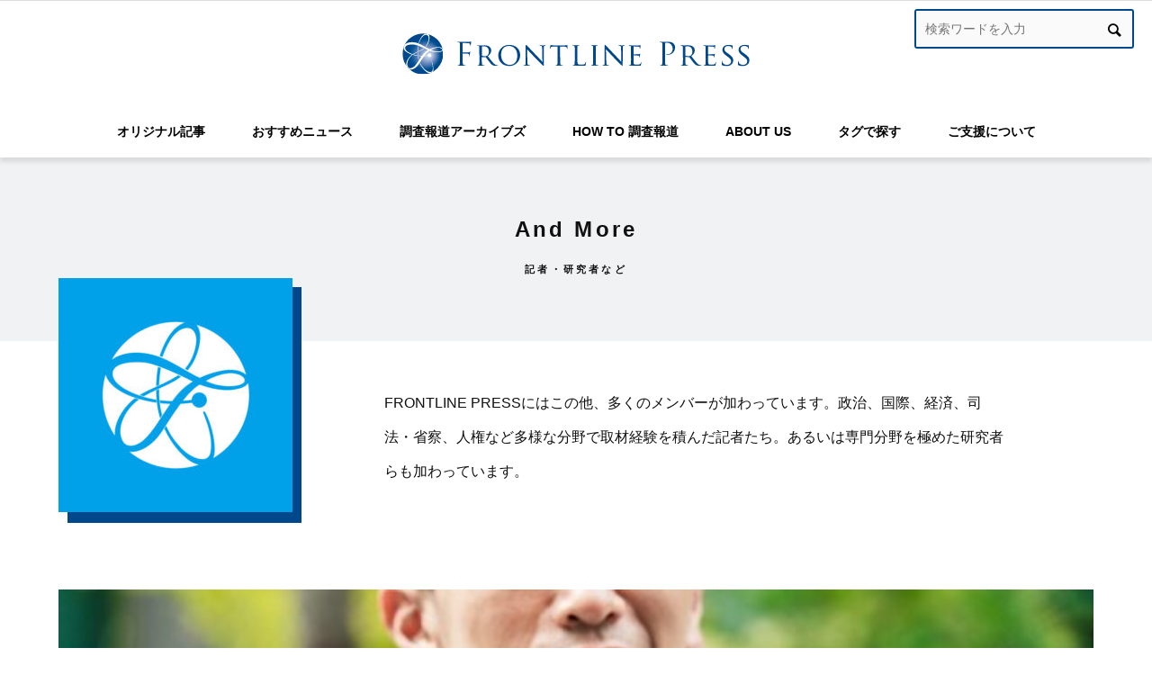

--- FILE ---
content_type: text/html; charset=UTF-8
request_url: https://frontlinepress.jp/author/and-more
body_size: 49103
content:



<!DOCTYPE html>
<html class="pc" dir="ltr" lang="ja" prefix="og: https://ogp.me/ns#">


<!—21年12月4日OGPタグを挿入-->
<!—html lang="ja" prefix="og: http://ogp.me/ns#"-->
<!—meta property="og:title" content="フロントラインプレス"-->
<!—meta property="og:type" content="website　または　blog　または　article"-->
<!—meta property="og:description" content="調査報道ポータルサイト"-->
<!—meta property="og:url" content="https://frontlinepress.jp/"-->
<!—meta property="og:site_name" content="フロントラインプレスのニュースサイトです。"-->
<!—meta property="og:image" content="https://frontlinepress.jp/wp-content/uploads/2021/10/fp_logo_twitter-e1634357846868.jpg"-->
<!—21年12月4日OGPタグを終了-->
	
	
<head>
<meta charset="UTF-8">
<!--[if IE]><meta http-equiv="X-UA-Compatible" content="IE=edge"><![endif]-->
<meta name="viewport" content="width=device-width">
<meta name="format-detection" content="telephone=no">
<title>And More | FRONTLINE PRESS</title>
<meta name="description" content="And Moreの記事一覧">
<link rel="pingback" href="https://frontlinepress.jp/xmlrpc.php">
<link rel="shortcut icon" href="https://frontlinepress.jp/wp-content/uploads/2021/07/fp_logo_16x16-1.jpg">

		<!-- All in One SEO 4.8.8 - aioseo.com -->
	<meta name="description" content="FRONTLINE PRESSにはこの他、多くのメンバーが加わっています。政治、国際、経済、司法・省察、人権など多様な分野で取材経験を積んだ記者たち。あるいは専門分野を極めた研究者らも加わっています。" />
	<meta name="robots" content="max-image-preview:large" />
	<link rel="canonical" href="https://frontlinepress.jp/author/and-more" />
	<link rel="next" href="https://frontlinepress.jp/author/and-more/page/2" />
	<meta name="generator" content="All in One SEO (AIOSEO) 4.8.8" />
		<script type="application/ld+json" class="aioseo-schema">
			{"@context":"https:\/\/schema.org","@graph":[{"@type":"BreadcrumbList","@id":"https:\/\/frontlinepress.jp\/author\/and-more#breadcrumblist","itemListElement":[{"@type":"ListItem","@id":"https:\/\/frontlinepress.jp#listItem","position":1,"name":"\u30db\u30fc\u30e0","item":"https:\/\/frontlinepress.jp","nextItem":{"@type":"ListItem","@id":"https:\/\/frontlinepress.jp\/author\/and-more#listItem","name":"And More"}},{"@type":"ListItem","@id":"https:\/\/frontlinepress.jp\/author\/and-more#listItem","position":2,"name":"And More","previousItem":{"@type":"ListItem","@id":"https:\/\/frontlinepress.jp#listItem","name":"\u30db\u30fc\u30e0"}}]},{"@type":"Organization","@id":"https:\/\/frontlinepress.jp\/#organization","name":"FRONTINE PRESS","description":"\u8abf\u67fb\u5831\u9053\u30dd\u30fc\u30bf\u30eb\u30b5\u30a4\u30c8","url":"https:\/\/frontlinepress.jp\/","logo":{"@type":"ImageObject","url":"https:\/\/frontlinepress.jp\/wp-content\/uploads\/2021\/07\/cropped-fp_logo_550x550-e1627386082499.jpg","@id":"https:\/\/frontlinepress.jp\/author\/and-more\/#organizationLogo","width":238,"height":238},"image":{"@id":"https:\/\/frontlinepress.jp\/author\/and-more\/#organizationLogo"},"sameAs":["https:\/\/twitter.com\/frontlinepress1"]},{"@type":"Person","@id":"https:\/\/frontlinepress.jp\/author\/and-more#author","url":"https:\/\/frontlinepress.jp\/author\/and-more","name":"And More","image":{"@type":"ImageObject","@id":"https:\/\/frontlinepress.jp\/author\/and-more#authorImage","url":"https:\/\/secure.gravatar.com\/avatar\/2293f823e3c6e43c2ff37d339f3050b4a2a2c24035cd792f12b813070ff64e60?s=96&d=mm&r=g","width":96,"height":96,"caption":"And More"},"mainEntityOfPage":{"@id":"https:\/\/frontlinepress.jp\/author\/and-more#profilepage"}},{"@type":"ProfilePage","@id":"https:\/\/frontlinepress.jp\/author\/and-more#profilepage","url":"https:\/\/frontlinepress.jp\/author\/and-more","name":"And More | FRONTLINE PRESS","description":"FRONTLINE PRESS\u306b\u306f\u3053\u306e\u4ed6\u3001\u591a\u304f\u306e\u30e1\u30f3\u30d0\u30fc\u304c\u52a0\u308f\u3063\u3066\u3044\u307e\u3059\u3002\u653f\u6cbb\u3001\u56fd\u969b\u3001\u7d4c\u6e08\u3001\u53f8\u6cd5\u30fb\u7701\u5bdf\u3001\u4eba\u6a29\u306a\u3069\u591a\u69d8\u306a\u5206\u91ce\u3067\u53d6\u6750\u7d4c\u9a13\u3092\u7a4d\u3093\u3060\u8a18\u8005\u305f\u3061\u3002\u3042\u308b\u3044\u306f\u5c02\u9580\u5206\u91ce\u3092\u6975\u3081\u305f\u7814\u7a76\u8005\u3089\u3082\u52a0\u308f\u3063\u3066\u3044\u307e\u3059\u3002","inLanguage":"ja","isPartOf":{"@id":"https:\/\/frontlinepress.jp\/#website"},"breadcrumb":{"@id":"https:\/\/frontlinepress.jp\/author\/and-more#breadcrumblist"},"dateCreated":"2021-08-19T07:33:19+09:00","mainEntity":{"@id":"https:\/\/frontlinepress.jp\/author\/and-more#author"}},{"@type":"WebSite","@id":"https:\/\/frontlinepress.jp\/#website","url":"https:\/\/frontlinepress.jp\/","name":"FRONTLINE PRESS","description":"\u8abf\u67fb\u5831\u9053\u30dd\u30fc\u30bf\u30eb\u30b5\u30a4\u30c8","inLanguage":"ja","publisher":{"@id":"https:\/\/frontlinepress.jp\/#organization"}}]}
		</script>
		<!-- All in One SEO -->

<link rel='dns-prefetch' href='//codoc.jp' />
<link rel="alternate" type="application/rss+xml" title="FRONTLINE PRESS &raquo; フィード" href="https://frontlinepress.jp/feed" />
<link rel="alternate" type="application/rss+xml" title="FRONTLINE PRESS &raquo; コメントフィード" href="https://frontlinepress.jp/comments/feed" />
<link rel="alternate" type="application/rss+xml" title="FRONTLINE PRESS &raquo; And More による投稿のフィード" href="https://frontlinepress.jp/author/and-more/feed" />

<!-- SEO SIMPLE PACK 3.6.2 -->
<title>and-more | FRONTLINE PRESS</title>
<meta name="description" content="and-moreの記事一覧ページです。">
<meta name="keywords" content="フロントラインプレス,フロントライン,ニュース">
<link rel="canonical" href="https://frontlinepress.jp/author/and-more">
<meta property="og:locale" content="ja_JP">
<meta property="og:type" content="website">
<meta property="og:image" content="https://frontlinepress.jp/wp-content/uploads/2022/01/ogp.jpg">
<meta property="og:title" content="and-more | FRONTLINE PRESS">
<meta property="og:description" content="and-moreの記事一覧ページです。">
<meta property="og:url" content="https://frontlinepress.jp/author/and-more">
<meta property="og:site_name" content="FRONTLINE PRESS">
<meta name="twitter:card" content="summary_large_image">
<meta name="twitter:site" content="@FRONTLINEPRESS1">
<!-- Google Analytics (gtag.js) -->
<script async src="https://www.googletagmanager.com/gtag/js?id=UA-210367716-1"></script>
<script>
	window.dataLayer = window.dataLayer || [];
	function gtag(){dataLayer.push(arguments);}
	gtag("js", new Date());
	gtag("config", "UA-210367716-1");
</script>
	<!-- / SEO SIMPLE PACK -->

		<!-- This site uses the Google Analytics by MonsterInsights plugin v9.8.0 - Using Analytics tracking - https://www.monsterinsights.com/ -->
							<script src="//www.googletagmanager.com/gtag/js?id=G-2MMYKVCR1C"  data-cfasync="false" data-wpfc-render="false" type="text/javascript" async></script>
			<script data-cfasync="false" data-wpfc-render="false" type="text/javascript">
				var mi_version = '9.8.0';
				var mi_track_user = true;
				var mi_no_track_reason = '';
								var MonsterInsightsDefaultLocations = {"page_location":"https:\/\/frontlinepress.jp\/author\/and-more\/"};
								if ( typeof MonsterInsightsPrivacyGuardFilter === 'function' ) {
					var MonsterInsightsLocations = (typeof MonsterInsightsExcludeQuery === 'object') ? MonsterInsightsPrivacyGuardFilter( MonsterInsightsExcludeQuery ) : MonsterInsightsPrivacyGuardFilter( MonsterInsightsDefaultLocations );
				} else {
					var MonsterInsightsLocations = (typeof MonsterInsightsExcludeQuery === 'object') ? MonsterInsightsExcludeQuery : MonsterInsightsDefaultLocations;
				}

								var disableStrs = [
										'ga-disable-G-2MMYKVCR1C',
									];

				/* Function to detect opted out users */
				function __gtagTrackerIsOptedOut() {
					for (var index = 0; index < disableStrs.length; index++) {
						if (document.cookie.indexOf(disableStrs[index] + '=true') > -1) {
							return true;
						}
					}

					return false;
				}

				/* Disable tracking if the opt-out cookie exists. */
				if (__gtagTrackerIsOptedOut()) {
					for (var index = 0; index < disableStrs.length; index++) {
						window[disableStrs[index]] = true;
					}
				}

				/* Opt-out function */
				function __gtagTrackerOptout() {
					for (var index = 0; index < disableStrs.length; index++) {
						document.cookie = disableStrs[index] + '=true; expires=Thu, 31 Dec 2099 23:59:59 UTC; path=/';
						window[disableStrs[index]] = true;
					}
				}

				if ('undefined' === typeof gaOptout) {
					function gaOptout() {
						__gtagTrackerOptout();
					}
				}
								window.dataLayer = window.dataLayer || [];

				window.MonsterInsightsDualTracker = {
					helpers: {},
					trackers: {},
				};
				if (mi_track_user) {
					function __gtagDataLayer() {
						dataLayer.push(arguments);
					}

					function __gtagTracker(type, name, parameters) {
						if (!parameters) {
							parameters = {};
						}

						if (parameters.send_to) {
							__gtagDataLayer.apply(null, arguments);
							return;
						}

						if (type === 'event') {
														parameters.send_to = monsterinsights_frontend.v4_id;
							var hookName = name;
							if (typeof parameters['event_category'] !== 'undefined') {
								hookName = parameters['event_category'] + ':' + name;
							}

							if (typeof MonsterInsightsDualTracker.trackers[hookName] !== 'undefined') {
								MonsterInsightsDualTracker.trackers[hookName](parameters);
							} else {
								__gtagDataLayer('event', name, parameters);
							}
							
						} else {
							__gtagDataLayer.apply(null, arguments);
						}
					}

					__gtagTracker('js', new Date());
					__gtagTracker('set', {
						'developer_id.dZGIzZG': true,
											});
					if ( MonsterInsightsLocations.page_location ) {
						__gtagTracker('set', MonsterInsightsLocations);
					}
										__gtagTracker('config', 'G-2MMYKVCR1C', {"forceSSL":"true","link_attribution":"true"} );
										window.gtag = __gtagTracker;										(function () {
						/* https://developers.google.com/analytics/devguides/collection/analyticsjs/ */
						/* ga and __gaTracker compatibility shim. */
						var noopfn = function () {
							return null;
						};
						var newtracker = function () {
							return new Tracker();
						};
						var Tracker = function () {
							return null;
						};
						var p = Tracker.prototype;
						p.get = noopfn;
						p.set = noopfn;
						p.send = function () {
							var args = Array.prototype.slice.call(arguments);
							args.unshift('send');
							__gaTracker.apply(null, args);
						};
						var __gaTracker = function () {
							var len = arguments.length;
							if (len === 0) {
								return;
							}
							var f = arguments[len - 1];
							if (typeof f !== 'object' || f === null || typeof f.hitCallback !== 'function') {
								if ('send' === arguments[0]) {
									var hitConverted, hitObject = false, action;
									if ('event' === arguments[1]) {
										if ('undefined' !== typeof arguments[3]) {
											hitObject = {
												'eventAction': arguments[3],
												'eventCategory': arguments[2],
												'eventLabel': arguments[4],
												'value': arguments[5] ? arguments[5] : 1,
											}
										}
									}
									if ('pageview' === arguments[1]) {
										if ('undefined' !== typeof arguments[2]) {
											hitObject = {
												'eventAction': 'page_view',
												'page_path': arguments[2],
											}
										}
									}
									if (typeof arguments[2] === 'object') {
										hitObject = arguments[2];
									}
									if (typeof arguments[5] === 'object') {
										Object.assign(hitObject, arguments[5]);
									}
									if ('undefined' !== typeof arguments[1].hitType) {
										hitObject = arguments[1];
										if ('pageview' === hitObject.hitType) {
											hitObject.eventAction = 'page_view';
										}
									}
									if (hitObject) {
										action = 'timing' === arguments[1].hitType ? 'timing_complete' : hitObject.eventAction;
										hitConverted = mapArgs(hitObject);
										__gtagTracker('event', action, hitConverted);
									}
								}
								return;
							}

							function mapArgs(args) {
								var arg, hit = {};
								var gaMap = {
									'eventCategory': 'event_category',
									'eventAction': 'event_action',
									'eventLabel': 'event_label',
									'eventValue': 'event_value',
									'nonInteraction': 'non_interaction',
									'timingCategory': 'event_category',
									'timingVar': 'name',
									'timingValue': 'value',
									'timingLabel': 'event_label',
									'page': 'page_path',
									'location': 'page_location',
									'title': 'page_title',
									'referrer' : 'page_referrer',
								};
								for (arg in args) {
																		if (!(!args.hasOwnProperty(arg) || !gaMap.hasOwnProperty(arg))) {
										hit[gaMap[arg]] = args[arg];
									} else {
										hit[arg] = args[arg];
									}
								}
								return hit;
							}

							try {
								f.hitCallback();
							} catch (ex) {
							}
						};
						__gaTracker.create = newtracker;
						__gaTracker.getByName = newtracker;
						__gaTracker.getAll = function () {
							return [];
						};
						__gaTracker.remove = noopfn;
						__gaTracker.loaded = true;
						window['__gaTracker'] = __gaTracker;
					})();
									} else {
										console.log("");
					(function () {
						function __gtagTracker() {
							return null;
						}

						window['__gtagTracker'] = __gtagTracker;
						window['gtag'] = __gtagTracker;
					})();
									}
			</script>
			
							<!-- / Google Analytics by MonsterInsights -->
		<style id='wp-img-auto-sizes-contain-inline-css' type='text/css'>
img:is([sizes=auto i],[sizes^="auto," i]){contain-intrinsic-size:3000px 1500px}
/*# sourceURL=wp-img-auto-sizes-contain-inline-css */
</style>
<link rel='stylesheet' id='style-css' href='https://frontlinepress.jp/wp-content/themes/one_tcd_child/style.css?ver=1.12.1' type='text/css' media='all' />
<style id='wp-emoji-styles-inline-css' type='text/css'>

	img.wp-smiley, img.emoji {
		display: inline !important;
		border: none !important;
		box-shadow: none !important;
		height: 1em !important;
		width: 1em !important;
		margin: 0 0.07em !important;
		vertical-align: -0.1em !important;
		background: none !important;
		padding: 0 !important;
	}
/*# sourceURL=wp-emoji-styles-inline-css */
</style>
<style id='wp-block-library-inline-css' type='text/css'>
:root{--wp-block-synced-color:#7a00df;--wp-block-synced-color--rgb:122,0,223;--wp-bound-block-color:var(--wp-block-synced-color);--wp-editor-canvas-background:#ddd;--wp-admin-theme-color:#007cba;--wp-admin-theme-color--rgb:0,124,186;--wp-admin-theme-color-darker-10:#006ba1;--wp-admin-theme-color-darker-10--rgb:0,107,160.5;--wp-admin-theme-color-darker-20:#005a87;--wp-admin-theme-color-darker-20--rgb:0,90,135;--wp-admin-border-width-focus:2px}@media (min-resolution:192dpi){:root{--wp-admin-border-width-focus:1.5px}}.wp-element-button{cursor:pointer}:root .has-very-light-gray-background-color{background-color:#eee}:root .has-very-dark-gray-background-color{background-color:#313131}:root .has-very-light-gray-color{color:#eee}:root .has-very-dark-gray-color{color:#313131}:root .has-vivid-green-cyan-to-vivid-cyan-blue-gradient-background{background:linear-gradient(135deg,#00d084,#0693e3)}:root .has-purple-crush-gradient-background{background:linear-gradient(135deg,#34e2e4,#4721fb 50%,#ab1dfe)}:root .has-hazy-dawn-gradient-background{background:linear-gradient(135deg,#faaca8,#dad0ec)}:root .has-subdued-olive-gradient-background{background:linear-gradient(135deg,#fafae1,#67a671)}:root .has-atomic-cream-gradient-background{background:linear-gradient(135deg,#fdd79a,#004a59)}:root .has-nightshade-gradient-background{background:linear-gradient(135deg,#330968,#31cdcf)}:root .has-midnight-gradient-background{background:linear-gradient(135deg,#020381,#2874fc)}:root{--wp--preset--font-size--normal:16px;--wp--preset--font-size--huge:42px}.has-regular-font-size{font-size:1em}.has-larger-font-size{font-size:2.625em}.has-normal-font-size{font-size:var(--wp--preset--font-size--normal)}.has-huge-font-size{font-size:var(--wp--preset--font-size--huge)}.has-text-align-center{text-align:center}.has-text-align-left{text-align:left}.has-text-align-right{text-align:right}.has-fit-text{white-space:nowrap!important}#end-resizable-editor-section{display:none}.aligncenter{clear:both}.items-justified-left{justify-content:flex-start}.items-justified-center{justify-content:center}.items-justified-right{justify-content:flex-end}.items-justified-space-between{justify-content:space-between}.screen-reader-text{border:0;clip-path:inset(50%);height:1px;margin:-1px;overflow:hidden;padding:0;position:absolute;width:1px;word-wrap:normal!important}.screen-reader-text:focus{background-color:#ddd;clip-path:none;color:#444;display:block;font-size:1em;height:auto;left:5px;line-height:normal;padding:15px 23px 14px;text-decoration:none;top:5px;width:auto;z-index:100000}html :where(.has-border-color){border-style:solid}html :where([style*=border-top-color]){border-top-style:solid}html :where([style*=border-right-color]){border-right-style:solid}html :where([style*=border-bottom-color]){border-bottom-style:solid}html :where([style*=border-left-color]){border-left-style:solid}html :where([style*=border-width]){border-style:solid}html :where([style*=border-top-width]){border-top-style:solid}html :where([style*=border-right-width]){border-right-style:solid}html :where([style*=border-bottom-width]){border-bottom-style:solid}html :where([style*=border-left-width]){border-left-style:solid}html :where(img[class*=wp-image-]){height:auto;max-width:100%}:where(figure){margin:0 0 1em}html :where(.is-position-sticky){--wp-admin--admin-bar--position-offset:var(--wp-admin--admin-bar--height,0px)}@media screen and (max-width:600px){html :where(.is-position-sticky){--wp-admin--admin-bar--position-offset:0px}}

/*# sourceURL=wp-block-library-inline-css */
</style><style id='wp-block-columns-inline-css' type='text/css'>
.wp-block-columns{box-sizing:border-box;display:flex;flex-wrap:wrap!important}@media (min-width:782px){.wp-block-columns{flex-wrap:nowrap!important}}.wp-block-columns{align-items:normal!important}.wp-block-columns.are-vertically-aligned-top{align-items:flex-start}.wp-block-columns.are-vertically-aligned-center{align-items:center}.wp-block-columns.are-vertically-aligned-bottom{align-items:flex-end}@media (max-width:781px){.wp-block-columns:not(.is-not-stacked-on-mobile)>.wp-block-column{flex-basis:100%!important}}@media (min-width:782px){.wp-block-columns:not(.is-not-stacked-on-mobile)>.wp-block-column{flex-basis:0;flex-grow:1}.wp-block-columns:not(.is-not-stacked-on-mobile)>.wp-block-column[style*=flex-basis]{flex-grow:0}}.wp-block-columns.is-not-stacked-on-mobile{flex-wrap:nowrap!important}.wp-block-columns.is-not-stacked-on-mobile>.wp-block-column{flex-basis:0;flex-grow:1}.wp-block-columns.is-not-stacked-on-mobile>.wp-block-column[style*=flex-basis]{flex-grow:0}:where(.wp-block-columns){margin-bottom:1.75em}:where(.wp-block-columns.has-background){padding:1.25em 2.375em}.wp-block-column{flex-grow:1;min-width:0;overflow-wrap:break-word;word-break:break-word}.wp-block-column.is-vertically-aligned-top{align-self:flex-start}.wp-block-column.is-vertically-aligned-center{align-self:center}.wp-block-column.is-vertically-aligned-bottom{align-self:flex-end}.wp-block-column.is-vertically-aligned-stretch{align-self:stretch}.wp-block-column.is-vertically-aligned-bottom,.wp-block-column.is-vertically-aligned-center,.wp-block-column.is-vertically-aligned-top{width:100%}
/*# sourceURL=https://frontlinepress.jp/wp-includes/blocks/columns/style.min.css */
</style>
<style id='wp-block-group-inline-css' type='text/css'>
.wp-block-group{box-sizing:border-box}:where(.wp-block-group.wp-block-group-is-layout-constrained){position:relative}
/*# sourceURL=https://frontlinepress.jp/wp-includes/blocks/group/style.min.css */
</style>
<style id='global-styles-inline-css' type='text/css'>
:root{--wp--preset--aspect-ratio--square: 1;--wp--preset--aspect-ratio--4-3: 4/3;--wp--preset--aspect-ratio--3-4: 3/4;--wp--preset--aspect-ratio--3-2: 3/2;--wp--preset--aspect-ratio--2-3: 2/3;--wp--preset--aspect-ratio--16-9: 16/9;--wp--preset--aspect-ratio--9-16: 9/16;--wp--preset--color--black: #000000;--wp--preset--color--cyan-bluish-gray: #abb8c3;--wp--preset--color--white: #ffffff;--wp--preset--color--pale-pink: #f78da7;--wp--preset--color--vivid-red: #cf2e2e;--wp--preset--color--luminous-vivid-orange: #ff6900;--wp--preset--color--luminous-vivid-amber: #fcb900;--wp--preset--color--light-green-cyan: #7bdcb5;--wp--preset--color--vivid-green-cyan: #00d084;--wp--preset--color--pale-cyan-blue: #8ed1fc;--wp--preset--color--vivid-cyan-blue: #0693e3;--wp--preset--color--vivid-purple: #9b51e0;--wp--preset--gradient--vivid-cyan-blue-to-vivid-purple: linear-gradient(135deg,rgb(6,147,227) 0%,rgb(155,81,224) 100%);--wp--preset--gradient--light-green-cyan-to-vivid-green-cyan: linear-gradient(135deg,rgb(122,220,180) 0%,rgb(0,208,130) 100%);--wp--preset--gradient--luminous-vivid-amber-to-luminous-vivid-orange: linear-gradient(135deg,rgb(252,185,0) 0%,rgb(255,105,0) 100%);--wp--preset--gradient--luminous-vivid-orange-to-vivid-red: linear-gradient(135deg,rgb(255,105,0) 0%,rgb(207,46,46) 100%);--wp--preset--gradient--very-light-gray-to-cyan-bluish-gray: linear-gradient(135deg,rgb(238,238,238) 0%,rgb(169,184,195) 100%);--wp--preset--gradient--cool-to-warm-spectrum: linear-gradient(135deg,rgb(74,234,220) 0%,rgb(151,120,209) 20%,rgb(207,42,186) 40%,rgb(238,44,130) 60%,rgb(251,105,98) 80%,rgb(254,248,76) 100%);--wp--preset--gradient--blush-light-purple: linear-gradient(135deg,rgb(255,206,236) 0%,rgb(152,150,240) 100%);--wp--preset--gradient--blush-bordeaux: linear-gradient(135deg,rgb(254,205,165) 0%,rgb(254,45,45) 50%,rgb(107,0,62) 100%);--wp--preset--gradient--luminous-dusk: linear-gradient(135deg,rgb(255,203,112) 0%,rgb(199,81,192) 50%,rgb(65,88,208) 100%);--wp--preset--gradient--pale-ocean: linear-gradient(135deg,rgb(255,245,203) 0%,rgb(182,227,212) 50%,rgb(51,167,181) 100%);--wp--preset--gradient--electric-grass: linear-gradient(135deg,rgb(202,248,128) 0%,rgb(113,206,126) 100%);--wp--preset--gradient--midnight: linear-gradient(135deg,rgb(2,3,129) 0%,rgb(40,116,252) 100%);--wp--preset--font-size--small: 13px;--wp--preset--font-size--medium: 20px;--wp--preset--font-size--large: 36px;--wp--preset--font-size--x-large: 42px;--wp--preset--spacing--20: 0.44rem;--wp--preset--spacing--30: 0.67rem;--wp--preset--spacing--40: 1rem;--wp--preset--spacing--50: 1.5rem;--wp--preset--spacing--60: 2.25rem;--wp--preset--spacing--70: 3.38rem;--wp--preset--spacing--80: 5.06rem;--wp--preset--shadow--natural: 6px 6px 9px rgba(0, 0, 0, 0.2);--wp--preset--shadow--deep: 12px 12px 50px rgba(0, 0, 0, 0.4);--wp--preset--shadow--sharp: 6px 6px 0px rgba(0, 0, 0, 0.2);--wp--preset--shadow--outlined: 6px 6px 0px -3px rgb(255, 255, 255), 6px 6px rgb(0, 0, 0);--wp--preset--shadow--crisp: 6px 6px 0px rgb(0, 0, 0);}:where(.is-layout-flex){gap: 0.5em;}:where(.is-layout-grid){gap: 0.5em;}body .is-layout-flex{display: flex;}.is-layout-flex{flex-wrap: wrap;align-items: center;}.is-layout-flex > :is(*, div){margin: 0;}body .is-layout-grid{display: grid;}.is-layout-grid > :is(*, div){margin: 0;}:where(.wp-block-columns.is-layout-flex){gap: 2em;}:where(.wp-block-columns.is-layout-grid){gap: 2em;}:where(.wp-block-post-template.is-layout-flex){gap: 1.25em;}:where(.wp-block-post-template.is-layout-grid){gap: 1.25em;}.has-black-color{color: var(--wp--preset--color--black) !important;}.has-cyan-bluish-gray-color{color: var(--wp--preset--color--cyan-bluish-gray) !important;}.has-white-color{color: var(--wp--preset--color--white) !important;}.has-pale-pink-color{color: var(--wp--preset--color--pale-pink) !important;}.has-vivid-red-color{color: var(--wp--preset--color--vivid-red) !important;}.has-luminous-vivid-orange-color{color: var(--wp--preset--color--luminous-vivid-orange) !important;}.has-luminous-vivid-amber-color{color: var(--wp--preset--color--luminous-vivid-amber) !important;}.has-light-green-cyan-color{color: var(--wp--preset--color--light-green-cyan) !important;}.has-vivid-green-cyan-color{color: var(--wp--preset--color--vivid-green-cyan) !important;}.has-pale-cyan-blue-color{color: var(--wp--preset--color--pale-cyan-blue) !important;}.has-vivid-cyan-blue-color{color: var(--wp--preset--color--vivid-cyan-blue) !important;}.has-vivid-purple-color{color: var(--wp--preset--color--vivid-purple) !important;}.has-black-background-color{background-color: var(--wp--preset--color--black) !important;}.has-cyan-bluish-gray-background-color{background-color: var(--wp--preset--color--cyan-bluish-gray) !important;}.has-white-background-color{background-color: var(--wp--preset--color--white) !important;}.has-pale-pink-background-color{background-color: var(--wp--preset--color--pale-pink) !important;}.has-vivid-red-background-color{background-color: var(--wp--preset--color--vivid-red) !important;}.has-luminous-vivid-orange-background-color{background-color: var(--wp--preset--color--luminous-vivid-orange) !important;}.has-luminous-vivid-amber-background-color{background-color: var(--wp--preset--color--luminous-vivid-amber) !important;}.has-light-green-cyan-background-color{background-color: var(--wp--preset--color--light-green-cyan) !important;}.has-vivid-green-cyan-background-color{background-color: var(--wp--preset--color--vivid-green-cyan) !important;}.has-pale-cyan-blue-background-color{background-color: var(--wp--preset--color--pale-cyan-blue) !important;}.has-vivid-cyan-blue-background-color{background-color: var(--wp--preset--color--vivid-cyan-blue) !important;}.has-vivid-purple-background-color{background-color: var(--wp--preset--color--vivid-purple) !important;}.has-black-border-color{border-color: var(--wp--preset--color--black) !important;}.has-cyan-bluish-gray-border-color{border-color: var(--wp--preset--color--cyan-bluish-gray) !important;}.has-white-border-color{border-color: var(--wp--preset--color--white) !important;}.has-pale-pink-border-color{border-color: var(--wp--preset--color--pale-pink) !important;}.has-vivid-red-border-color{border-color: var(--wp--preset--color--vivid-red) !important;}.has-luminous-vivid-orange-border-color{border-color: var(--wp--preset--color--luminous-vivid-orange) !important;}.has-luminous-vivid-amber-border-color{border-color: var(--wp--preset--color--luminous-vivid-amber) !important;}.has-light-green-cyan-border-color{border-color: var(--wp--preset--color--light-green-cyan) !important;}.has-vivid-green-cyan-border-color{border-color: var(--wp--preset--color--vivid-green-cyan) !important;}.has-pale-cyan-blue-border-color{border-color: var(--wp--preset--color--pale-cyan-blue) !important;}.has-vivid-cyan-blue-border-color{border-color: var(--wp--preset--color--vivid-cyan-blue) !important;}.has-vivid-purple-border-color{border-color: var(--wp--preset--color--vivid-purple) !important;}.has-vivid-cyan-blue-to-vivid-purple-gradient-background{background: var(--wp--preset--gradient--vivid-cyan-blue-to-vivid-purple) !important;}.has-light-green-cyan-to-vivid-green-cyan-gradient-background{background: var(--wp--preset--gradient--light-green-cyan-to-vivid-green-cyan) !important;}.has-luminous-vivid-amber-to-luminous-vivid-orange-gradient-background{background: var(--wp--preset--gradient--luminous-vivid-amber-to-luminous-vivid-orange) !important;}.has-luminous-vivid-orange-to-vivid-red-gradient-background{background: var(--wp--preset--gradient--luminous-vivid-orange-to-vivid-red) !important;}.has-very-light-gray-to-cyan-bluish-gray-gradient-background{background: var(--wp--preset--gradient--very-light-gray-to-cyan-bluish-gray) !important;}.has-cool-to-warm-spectrum-gradient-background{background: var(--wp--preset--gradient--cool-to-warm-spectrum) !important;}.has-blush-light-purple-gradient-background{background: var(--wp--preset--gradient--blush-light-purple) !important;}.has-blush-bordeaux-gradient-background{background: var(--wp--preset--gradient--blush-bordeaux) !important;}.has-luminous-dusk-gradient-background{background: var(--wp--preset--gradient--luminous-dusk) !important;}.has-pale-ocean-gradient-background{background: var(--wp--preset--gradient--pale-ocean) !important;}.has-electric-grass-gradient-background{background: var(--wp--preset--gradient--electric-grass) !important;}.has-midnight-gradient-background{background: var(--wp--preset--gradient--midnight) !important;}.has-small-font-size{font-size: var(--wp--preset--font-size--small) !important;}.has-medium-font-size{font-size: var(--wp--preset--font-size--medium) !important;}.has-large-font-size{font-size: var(--wp--preset--font-size--large) !important;}.has-x-large-font-size{font-size: var(--wp--preset--font-size--x-large) !important;}
:where(.wp-block-columns.is-layout-flex){gap: 2em;}:where(.wp-block-columns.is-layout-grid){gap: 2em;}
/*# sourceURL=global-styles-inline-css */
</style>
<style id='core-block-supports-inline-css' type='text/css'>
.wp-container-core-columns-is-layout-9d6595d7{flex-wrap:nowrap;}
/*# sourceURL=core-block-supports-inline-css */
</style>

<style id='classic-theme-styles-inline-css' type='text/css'>
/*! This file is auto-generated */
.wp-block-button__link{color:#fff;background-color:#32373c;border-radius:9999px;box-shadow:none;text-decoration:none;padding:calc(.667em + 2px) calc(1.333em + 2px);font-size:1.125em}.wp-block-file__button{background:#32373c;color:#fff;text-decoration:none}
/*# sourceURL=/wp-includes/css/classic-themes.min.css */
</style>
<link rel='stylesheet' id='contact-form-7-css' href='https://frontlinepress.jp/wp-content/plugins/contact-form-7/includes/css/styles.css?ver=6.1.2' type='text/css' media='all' />
<link rel='stylesheet' id='parent-style-css' href='https://frontlinepress.jp/wp-content/themes/one_tcd061/style.css?ver=6.9' type='text/css' media='all' />
<link rel='stylesheet' id='child-style-css' href='https://frontlinepress.jp/wp-content/themes/one_tcd_child/style.css?ver=6.9' type='text/css' media='all' />
<script type="text/javascript" src="https://frontlinepress.jp/wp-includes/js/jquery/jquery.min.js?ver=3.7.1" id="jquery-core-js"></script>
<script type="text/javascript" src="https://frontlinepress.jp/wp-includes/js/jquery/jquery-migrate.min.js?ver=3.4.1" id="jquery-migrate-js"></script>
<script type="text/javascript" src="https://frontlinepress.jp/wp-content/plugins/google-analytics-for-wordpress/assets/js/frontend-gtag.min.js?ver=9.8.0" id="monsterinsights-frontend-script-js" async="async" data-wp-strategy="async"></script>
<script data-cfasync="false" data-wpfc-render="false" type="text/javascript" id='monsterinsights-frontend-script-js-extra'>/* <![CDATA[ */
var monsterinsights_frontend = {"js_events_tracking":"true","download_extensions":"doc,pdf,ppt,zip,xls,docx,pptx,xlsx","inbound_paths":"[{\"path\":\"\\\/go\\\/\",\"label\":\"affiliate\"},{\"path\":\"\\\/recommend\\\/\",\"label\":\"affiliate\"}]","home_url":"https:\/\/frontlinepress.jp","hash_tracking":"false","v4_id":"G-2MMYKVCR1C"};/* ]]> */
</script>
<script type="text/javascript"  src="https://codoc.jp/js/cms-connect.js?ver=6.9" id="codoc-injector-js-js"  data-css="blue"  data-connect-code="MrT0HGY4BQ" data-usercode="kQiplHDB6g" defer></script>
<link rel="https://api.w.org/" href="https://frontlinepress.jp/wp-json/" /><link rel="alternate" title="JSON" type="application/json" href="https://frontlinepress.jp/wp-json/wp/v2/users/28" />
<link rel="stylesheet" href="https://frontlinepress.jp/wp-content/themes/one_tcd061/css/design-plus.css?ver=1.12.1">
<link rel="stylesheet" href="https://frontlinepress.jp/wp-content/themes/one_tcd061/css/sns-botton.css?ver=1.12.1">
<link rel="stylesheet" media="screen and (max-width:1230px)" href="https://frontlinepress.jp/wp-content/themes/one_tcd061/css/responsive.css?ver=1.12.1">
<link rel="stylesheet" media="screen and (max-width:1230px)" href="https://frontlinepress.jp/wp-content/themes/one_tcd061/css/footer-bar.css?ver=1.12.1">

<script src="https://frontlinepress.jp/wp-content/themes/one_tcd061/js/jquery.inview.min.js?ver=1.12.1"></script>
<script src="https://frontlinepress.jp/wp-content/themes/one_tcd061/js/jquery.easing.1.4.js?ver=1.12.1"></script>
<script src="https://frontlinepress.jp/wp-content/themes/one_tcd061/js/jscript.js?ver=1.12.1"></script>
<script src="https://frontlinepress.jp/wp-content/themes/one_tcd061/js/comment.js?ver=1.12.1"></script>
<script src="https://frontlinepress.jp/wp-content/themes/one_tcd061/js/header_fix.js?ver=1.12.1"></script>
<script src="https://frontlinepress.jp/wp-content/themes/one_tcd061/js/mobile_header_fix.js?ver=1.12.1"></script>

<style type="text/css">

body, input, textarea { font-family: "Segoe UI", Verdana, "游ゴシック", YuGothic, "Hiragino Kaku Gothic ProN", Meiryo, sans-serif; }

.rich_font, .p-vertical { font-family: "Hiragino Sans", "ヒラギノ角ゴ ProN", "Hiragino Kaku Gothic ProN", "游ゴシック", YuGothic, "メイリオ", Meiryo, sans-serif; font-weight:500; }


#header_image_for_404 .headline { font-family: "Times New Roman" , "游明朝" , "Yu Mincho" , "游明朝体" , "YuMincho" , "ヒラギノ明朝 Pro W3" , "Hiragino Mincho Pro" , "HiraMinProN-W3" , "HGS明朝E" , "ＭＳ Ｐ明朝" , "MS PMincho" , serif; font-weight:500; }






#page_header .title { font-size:16px; }
#page_header .sub_title { font-size:26px; }
#page_large_header .title { font-size:40px; }
.post_content { font-size:16px; color:#000000; }
#related_post .headline, #comment_headline { font-size:22px; }
.mobile .post_content { font-size:15px; }
.mobile #page_header .title { font-size:12px; }
.mobile #page_header .sub_title { font-size:16px; }
@media screen and (max-width:950px) {
  .mobile #page_large_header .title { font-size:20px; }
}
@media screen and (max-width:770px) {
  #related_post .headline, #comment_headline { font-size:16px; }
}


.c-pw__btn { background: #00478b; }
.post_content a, .post_content a:hover, .custom-html-widget a, .custom-html-widget a:hover { color: #006fd9; }


.styled_post_list1 .image img, .styled_post_list2 .image img, .widget_tab_post_list .image img, .post_list .image img, #footer_slider .image img, #next_prev_post .image img, .header_category_menu .image img
{
  width:100%; height:auto;
  -webkit-transition: transform  0.75s ease;
  transition: transform  0.75s ease;
}
.styled_post_list1 .image:hover img, .styled_post_list2 .image:hover img, .widget_tab_post_list .image:hover img, .post_list .image:hover img, #footer_slider .image:hover img, #next_prev_post .image:hover img, .header_category_menu .image:hover img
{
  -webkit-transform: scale(1.05);
  transform: scale(1.05);
}


.item_cat_id_8 .category a, #header_category_list .item_cat_id_8 .num { background-color:rgba(221,153,51,1); }
.item_cat_id_8 .category a:hover { background-color:rgba(221,153,51,0.8); }
.item_cat_id_16 .category a, #header_category_list .item_cat_id_16 .num { background-color:rgba(196,180,3,1); }
.item_cat_id_16 .category a:hover { background-color:rgba(196,180,3,0.8); }
.item_cat_id_20 .category a, #header_category_list .item_cat_id_20 .num { background-color:rgba(76,76,76,1); }
.item_cat_id_20 .category a:hover { background-color:rgba(76,76,76,0.8); }
.item_cat_id_56 .category a, #header_category_list .item_cat_id_56 .num { background-color:rgba(86,86,86,1); }
.item_cat_id_56 .category a:hover { background-color:rgba(86,86,86,0.8); }
.item_cat_id_59 .category a, #header_category_list .item_cat_id_59 .num { background-color:rgba(185,43,43,1); }
.item_cat_id_59 .category a:hover { background-color:rgba(185,43,43,0.8); }
.item_cat_id_60 .category a, #header_category_list .item_cat_id_60 .num { background-color:rgba(18,183,183,1); }
.item_cat_id_60 .category a:hover { background-color:rgba(18,183,183,0.8); }
.item_cat_id_61 .category a, #header_category_list .item_cat_id_61 .num { background-color:rgba(73,73,73,1); }
.item_cat_id_61 .category a:hover { background-color:rgba(73,73,73,0.8); }
.item_cat_id_67 .category a, #header_category_list .item_cat_id_67 .num { background-color:rgba(0,0,0,1); }
.item_cat_id_67 .category a:hover { background-color:rgba(0,0,0,0.8); }
.item_cat_id_71 .category a, #header_category_list .item_cat_id_71 .num { background-color:rgba(204,115,0,1); }
.item_cat_id_71 .category a:hover { background-color:rgba(204,115,0,0.8); }
.item_cat_id_72 .category a, #header_category_list .item_cat_id_72 .num { background-color:rgba(204,115,0,1); }
.item_cat_id_72 .category a:hover { background-color:rgba(204,115,0,0.8); }
.item_cat_id_73 .category a, #header_category_list .item_cat_id_73 .num { background-color:rgba(204,115,0,1); }
.item_cat_id_73 .category a:hover { background-color:rgba(204,115,0,0.8); }
.item_cat_id_74 .category a, #header_category_list .item_cat_id_74 .num { background-color:rgba(204,115,0,1); }
.item_cat_id_74 .category a:hover { background-color:rgba(204,115,0,0.8); }
.item_cat_id_75 .category a, #header_category_list .item_cat_id_75 .num { background-color:rgba(204,115,0,1); }
.item_cat_id_75 .category a:hover { background-color:rgba(204,115,0,0.8); }
.item_cat_id_77 .category a, #header_category_list .item_cat_id_77 .num { background-color:rgba(0,160,149,1); }
.item_cat_id_77 .category a:hover { background-color:rgba(0,160,149,0.8); }
.item_cat_id_78 .category a, #header_category_list .item_cat_id_78 .num { background-color:rgba(0,160,149,1); }
.item_cat_id_78 .category a:hover { background-color:rgba(0,160,149,0.8); }
.item_cat_id_79 .category a, #header_category_list .item_cat_id_79 .num { background-color:rgba(0,160,149,1); }
.item_cat_id_79 .category a:hover { background-color:rgba(0,160,149,0.8); }
.item_cat_id_80 .category a, #header_category_list .item_cat_id_80 .num { background-color:rgba(0,160,149,1); }
.item_cat_id_80 .category a:hover { background-color:rgba(0,160,149,0.8); }
.item_cat_id_81 .category a, #header_category_list .item_cat_id_81 .num { background-color:rgba(0,160,149,1); }
.item_cat_id_81 .category a:hover { background-color:rgba(0,160,149,0.8); }
.item_cat_id_82 .category a, #header_category_list .item_cat_id_82 .num { background-color:rgba(0,160,149,1); }
.item_cat_id_82 .category a:hover { background-color:rgba(0,160,149,0.8); }

body, a, #previous_next_post a:hover
  { color: #111111; }

.page_post_list .headline, .slider_main .caption .title a:hover, #comment_header ul li a:hover, #header_text .logo a:hover, #bread_crumb li.home a:hover:before, #post_title_area .meta li a:hover
  { color: #00478b; }

.post_list .item .title a:hover, .styled_post_list1 .title:hover, .styled_post_list2 .title:hover { color:#006fd9; }

#return_top a, #header_widget_button, .next_page_link a:hover, .collapse_category_list li a:hover .count, .slick-arrow:hover, .pb_spec_table_button a:hover,
  #wp-calendar td a:hover, #wp-calendar #prev a:hover, #wp-calendar #next a:hover, .mobile #global_menu li a:hover, #mobile_menu .close_button:hover,
    #post_pagination p, .page_navi a:hover, .page_navi span.current, .tcd_user_profile_widget .button a:hover, #p_readmore .button, #submit_comment:hover,
      #header_slider .slick-dots button:hover::before, #header_slider .slick-dots .slick-active button::before, #previous_next_page a:hover, #author_list_page .archive_button a
        { background-color: #00478b !important; }

#comment_header ul li a:hover, #comment_header ul li.comment_switch_active a, #comment_header #comment_closed p, #post_pagination p, .page_navi span.current
  { border-color: #00478b; }

.collapse_category_list li a:before
  { border-color: transparent transparent transparent #00478b; }

.slider_nav .swiper-slide-active, .slider_nav .swiper-slide:hover
  { box-shadow:inset 0 0 0 5px #00478b; }

a:hover, #bread_crumb li.home a:hover:after, #bread_crumb li a:hover, .tcd_category_list li a:hover, #footer_social_link li a:hover:before, #header_widget a:hover, .author_profile .desc a:hover
  { color: #999999; }

.styled_post_list1 .meta li a:hover, .styled_post_list2 .meta li a:hover, .ranking_list_widget .meta li a:hover
  { color: #999999 !important; }

#return_top a:hover, #header_widget_button:hover, #post_pagination a:hover, #slide_menu a span.count, .tcdw_custom_drop_menu a:hover, #p_readmore .button:hover, #comment_header ul li a:hover,
  .tcd_category_list li a:hover .count, .widget_tab_post_list_button a:hover, .mobile #menu_button:hover, #author_list_page .archive_button a:hover
    { background-color: #999999 !important; }

#post_pagination a:hover, .tcdw_custom_drop_menu a:hover, #comment_textarea textarea:focus, #guest_info input:focus, .widget_tab_post_list_button a:hover
  { border-color: #999999 !important; }

.post_content a, .author_profile .desc a { color: #006fd9; }

#comment_header ul li.comment_switch_active a, #comment_header #comment_closed p { background-color: #00478b !important; }
#comment_header ul li.comment_switch_active a:after, #comment_header #comment_closed p:after { border-color:#00478b transparent transparent transparent; }

.header_category_menu { background:#222222; }
.header_category_menu .title { color:#ffffff; }
.header_category_menu .title:hover { color:#999999; }

.pc #global_menu a, .pc .home #global_menu > ul > li.current-menu-item > a { color: #000000; }
.pc #global_menu a:hover, .pc #global_menu > ul > li.active > a, .pc #global_menu > ul > li.current-menu-item > a, .pc .home #global_menu > ul > li.current-menu-item > a:hover { color: #7c7c7c; }
.pc #global_menu ul ul a { color: #111111; background-color: #ffffff; }
.pc #global_menu ul ul a:hover { color: #111111; background-color: #dbdbdb; }

#footer_bottom { background-color: #00478b; color: #ffffff; }
#footer_bottom a, #footer_social_link li a:before { color: #ffffff; }
#footer_menu li { border-color: #ffffff; }
#footer_bottom a:hover, #footer_social_link li a:hover:before { color: #999999 !important; }

#footer_slider .overlay { background-color:rgba(10,0,0,0.5); }

#header_widget { background:#212529; color:#ffffff; }
#header_widget a { color:#ffffff; }
#header_widget .side_widget { border-color:#000000; }
#header_widget .styled_post_list2 .info { background:#212529; }

.pc .header_fix #header { background:#FFFFFF; }
.pc .header_fix #global_menu > ul > li > a, .pc .home.header_fix #global_menu > ul > li.current-menu-item > a { color:#000000; }
.pc .header_fix #global_menu > ul > li > a:hover, .pc .header_fix #global_menu > ul > li.current-menu-item > a { color:#999999; }



#index_cta .headline { font-size:0px; color:#FFFFFF; }
#index_cta .desc { font-size:16px; color:#FFFFFF; }
.mobile #index_cta .headline { font-size:0px; }
.mobile #index_cta .desc { font-size:14px; }
#index_cta .button { background:#00478b; color:#FFFFFF; }
#index_cta .button:hover { background:#006fd9; color:#FFFFFF; }
#index_cta .button:after { color:#FFFFFF; }
#index_cta .button:hover:after { color:#FFFFFF; }



</style>

<script type="text/javascript">
jQuery(document).ready(function($){
  $('#footer_slider').slick({
    infinite: true,
    dots: false,
    arrows: true,
    slidesToShow: 5,
    slidesToScroll: 1,
    adaptiveHeight: false,
    autoplay: true,
    fade: false,
    easing: 'easeOutExpo',
    speed: 1500,
    autoplaySpeed: 4000,
    responsive: [
      {
        breakpoint: 1100,
        settings: { slidesToShow: 4 }
      },
      {
        breakpoint: 900,
        settings: { slidesToShow: 3, arrows: false }
      },
      {
        breakpoint: 700,
        settings: { slidesToShow: 2, arrows: false }
      }
    ]
  });
});
</script>

<link rel="stylesheet" href="https://frontlinepress.jp/wp-content/themes/one_tcd061/js/perfect-scrollbar.css?ver=1.12.1">
<script src="https://frontlinepress.jp/wp-content/themes/one_tcd061/js/perfect-scrollbar.min.js?ver=1.12.1"></script>
<script type="text/javascript">
jQuery(document).ready(function($){
  if ($('#header_category_list').length) {
    const ps = new PerfectScrollbar('#header_category_list', {
      wheelSpeed: 2,
      suppressScrollY: true
    });
  };
});
</script>

<style type="text/css">
.p-footer-cta--1 .p-footer-cta__catch { color: #ffffff; }
.p-footer-cta--1 .p-footer-cta__desc { color: #999999; }
.p-footer-cta--1 .p-footer-cta__inner { background: rgba( 0, 0, 0, 1); }
.p-footer-cta--1 .p-footer-cta__btn { background: #689fc7; }
.p-footer-cta--1 .p-footer-cta__btn:hover { background: #444444; }
.p-footer-cta--2 .p-footer-cta__catch { color: #ffffff; }
.p-footer-cta--2 .p-footer-cta__desc { color: #999999; }
.p-footer-cta--2 .p-footer-cta__inner { background: rgba( 0, 0, 0, 1); }
.p-footer-cta--2 .p-footer-cta__btn { background: #689fc7; }
.p-footer-cta--2 .p-footer-cta__btn:hover { background: #444444; }
.p-footer-cta--3 .p-footer-cta__catch { color: #ffffff; }
.p-footer-cta--3 .p-footer-cta__desc { color: #999999; }
.p-footer-cta--3 .p-footer-cta__inner { background: rgba( 0, 0, 0, 1); }
.p-footer-cta--3 .p-footer-cta__btn { background: #689fc7; }
.p-footer-cta--3 .p-footer-cta__btn:hover { background: #444444; }
</style>

<link rel="icon" href="https://frontlinepress.jp/wp-content/uploads/2021/07/cropped-fp_logo_550x550-32x32.jpg" sizes="32x32" />
<link rel="icon" href="https://frontlinepress.jp/wp-content/uploads/2021/07/cropped-fp_logo_550x550-192x192.jpg" sizes="192x192" />
<link rel="apple-touch-icon" href="https://frontlinepress.jp/wp-content/uploads/2021/07/cropped-fp_logo_550x550-180x180.jpg" />
<meta name="msapplication-TileImage" content="https://frontlinepress.jp/wp-content/uploads/2021/07/cropped-fp_logo_550x550-270x270.jpg" />
<style type="text/css">a.nordot-read-more { }</style><link rel="alternate" type="application/rss+xml" title="RSS" href="https://frontlinepress.jp/rsslatest.xml" /><script async src="https://pagead2.googlesyndication.com/pagead/js/adsbygoogle.js?client=ca-pub-6290536658459072"
     crossorigin="anonymous"></script>
<link rel='stylesheet' id='slick-style-css' href='https://frontlinepress.jp/wp-content/themes/one_tcd061/js/slick.css?ver=1.0.0' type='text/css' media='all' />
</head>
<body id="body" class="archive author author-and-more author-28 wp-theme-one_tcd061 wp-child-theme-one_tcd_child codoc-theme-blue no_page_border">	
	

<div id="container">

  <div id="header_widget">
  <div id="header_widget_inner" class="clearfix">
   <div class="side_widget clearfix widget_block" id="block-11">

<div class="wp-block-group"><div class="wp-block-group__inner-container is-layout-flow wp-block-group-is-layout-flow">
<div class="wp-block-columns is-layout-flex wp-container-core-columns-is-layout-9d6595d7 wp-block-columns-is-layout-flex">
<div class="wp-block-column is-layout-flow wp-block-column-is-layout-flow" style="flex-basis:100%">
<div class="wp-block-group"><div class="wp-block-group__inner-container is-layout-flow wp-block-group-is-layout-flow"></div></div>
</div>
</div>
</div></div>
</div>
  </div>
 </div>
 
 <div id="header">
  <a href="#" id="header_widget_button"><span>メニュー</span></a><!--追加----------------------------------------------------------------------------------------------> 
	  <div id="header_search_area" class="one">
  <div id="header_search_area_inner" class="clearfix">

   
      <div id="header_search_form">
    <div id="header_search_form_inner">
		<div id="form-area">
		 			<form action="https://www.google.com/cse" method="get">
		  <div>
		   <input type="hidden" name="cx" value="745c956788ffb167a" />
		   <input type="hidden" name="ie" value="UTF-8" />
		  </div>
		  <div class="search_input"><input type="text" value="" name="q" placeholder="検索ワードを入力"/></div>
		  <div class="search_button"><span><input type="submit" name="sa" value="検索" /></span></div>
		 </form>
		 		</div>
    </div>
   </div>
   
  </div>
 </div>
 	 <!--追加終わり------------------------------------------------------------------------------------------------------>
  <div id="header_inner" class="clearfix">
   <div id="header_logo">
    <div id="logo_image">
      <h1 class="logo">
        <a href="https://frontlinepress.jp/">
          <svg xmlns="http://www.w3.org/2000/svg" xmlns:xlink="http://www.w3.org/1999/xlink" viewBox="0 0 311.26 46.43">
            <defs>
            <style>.cls-1{fill:none;}.cls-2{fill:#00478b;}.cls-3{clip-path:url(#clip-path);}.cls-4{clip-path:url(#clip-path-2);}.cls-5{fill:#fff;}
            </style>
            <clipPath id="clip-path"><path class="cls-1" d="M40.83,23.21a17.6,17.6,0,1,1-17.6-17.6,17.6,17.6,0,0,1,17.6,17.6"/></clipPath><clipPath id="clip-path-2"><rect class="cls-1" x="5.51" y="5.49" width="35.2" height="35.2"/>
            </clipPath>
            </defs>
            <g id="レイヤー_3" data-name="レイヤー 3">
            <path class="cls-2" d="M55.32,20.64c0-4.25,0-5,0-5.88S55,13.4,54.1,13.21a4.67,4.67,0,0,0-.93-.08A.19.19,0,0,1,53,13c0-.16.13-.21.43-.21.63,0,1.36,0,2,0l1.12,0c.54,0,6.06,0,6.69,0a6.34,6.34,0,0,0,1.2-.11c.16,0,.27-.16.38-.16s.16.11.16.24-.13.52-.22,1.28c0,.27-.08,1.47-.13,1.8,0,.13-.08.3-.22.3s-.19-.14-.19-.33a2.77,2.77,0,0,0-.25-1A2,2,0,0,0,62,13.92l-4.19-.08c-.16,0-.24.08-.24.29v7.51c0,.17,0,.25.19.25l3.48,0c.47,0,.85,0,1.23,0,.65,0,1-.13,1.25-.49.11-.13.19-.27.3-.27s.13.08.13.22-.13.63-.21,1.52c-.06.55-.11,1.64-.11,1.83s0,.51-.19.51-.19-.11-.19-.24a4.81,4.81,0,0,0-.17-1,1.64,1.64,0,0,0-1.41-1c-.68-.08-3.65-.08-4.11-.08-.14,0-.19.05-.19.24v2.32c0,2.61,0,4.76.14,5.9.08.79.24,1.39,1.06,1.5.38.05,1,.1,1.22.1s.22.09.22.17-.14.22-.44.22c-1.49,0-3.21-.09-3.34-.09s-1.85.09-2.67.09c-.3,0-.43-.06-.43-.22s.05-.17.21-.17a4.59,4.59,0,0,0,.82-.1c.54-.11.68-.71.79-1.5.13-1.14.13-3.29.13-5.9Zm16.84,6a49.25,49.25,0,0,1-.13,5c-.11.68-.17,1.12-.63,1.23a3.66,3.66,0,0,1-.73.1.18.18,0,0,0-.19.19c0,.14.13.2.38.2.73,0,2.34-.09,2.36-.09s1.64.09,2.94.09c.28,0,.38-.09.38-.2a.17.17,0,0,0-.19-.19,9.74,9.74,0,0,1-1.06-.1c-.73-.11-.87-.55-1-1.23-.11-1-.11-2.75-.11-5v-.54c0-.14.06-.19.16-.19l3,.05a.38.38,0,0,1,.33.14c.51.62,1.58,2.12,2.58,3.37,1.36,1.74,2.23,2.86,3.27,3.4a4.77,4.77,0,0,0,2.56.47h1.49c.44,0,.57-.06.57-.2a.21.21,0,0,0-.21-.19,4.56,4.56,0,0,1-.85-.08,4.39,4.39,0,0,1-2.67-1.6c-1.38-1.44-3-3.54-5-6,2.23-1.9,2.94-3.56,2.94-5.28a4,4,0,0,0-1.66-3.15,7.84,7.84,0,0,0-4.46-1c-.74,0-2.75.06-3,.06s-1.74-.06-2.83-.06c-.27,0-.38.06-.38.19a.23.23,0,0,0,.19.19,7,7,0,0,1,.82.06c.79.11.93.49,1,1.28s0,1.38,0,5Zm2.07-9.55a.31.31,0,0,1,.19-.28,11.29,11.29,0,0,1,1.72-.13c2.55,0,4.13,1.66,4.13,4.54a4.13,4.13,0,0,1-1.44,3.54,3.13,3.13,0,0,1-1.8.41,8.13,8.13,0,0,1-2.64-.36.35.35,0,0,1-.16-.3ZM97.87,15.5a9.15,9.15,0,0,0-9.49,9c0,4.16,2.8,9.08,9.36,9.08a9.27,9.27,0,0,0,9.6-9.44c0-5.38-4.08-8.67-9.47-8.67m.55,17.16c-4.33,0-7.57-3.37-7.57-8.76,0-5,2.89-7.53,6.89-7.53,3.78,0,7.15,2.91,7.15,8.46,0,6.69-4.32,7.83-6.47,7.83m14.93-13.41c.74.82,3.43,3.64,6.2,6.56,2.53,2.64,6,6,6.23,6.25,1.34,1.23,1.58,1.42,1.83,1.42s.19-.14.19-1.66l0-13.55c0-1.39.06-1.85.84-2a2.56,2.56,0,0,1,.58-.06.26.26,0,0,0,.27-.22c0-.13-.19-.16-.44-.16-1,0-1.77.06-2,.06s-1.41-.06-2.5-.06c-.27,0-.46,0-.46.16s0,.22.19.22a8,8,0,0,1,1.17.11c.73.14.87.65.9,2.15l.24,11.59c-.73-.76-3.29-3.51-5.66-6-3.7-3.81-7.18-7.51-7.56-7.89s-.66-.71-.93-.71-.32.25-.32,1.17V29.91c0,2.1-.09,2.73-.68,2.89a3.7,3.7,0,0,1-1,.13.19.19,0,0,0-.19.19c0,.17.13.2.38.2,1.08,0,2.09-.09,2.31-.09s1.17.09,2.53.09c.27,0,.44-.06.44-.2a.2.2,0,0,0-.2-.19,5.49,5.49,0,0,1-1.19-.13c-.66-.16-.87-.74-.93-2.64Zm28.51-2.37,3,.06c2.29,0,2.8.57,2.89,1.28l0,.24c0,.33.09.41.2.41s.21-.11.21-.3.08-1.93.08-2.64c0-.14,0-.27-.1-.27s-.33.05-.68.11a12.75,12.75,0,0,1-1.72.11h-9c-.27,0-1.2,0-1.88-.11a7.44,7.44,0,0,1-1.06-.28c-.08,0-.22.3-.24.44s-.52,2.26-.52,2.5a.18.18,0,0,0,.16.19c.11,0,.19,0,.25-.21a3.61,3.61,0,0,1,.38-.74c.35-.54.92-.71,2.42-.73l3.45-.06V26.6c0,2.23,0,4-.1,5-.09.68-.22,1.14-.71,1.25a2.91,2.91,0,0,1-.71.11c-.14,0-.19.08-.19.16s.11.2.38.2c.71,0,2.37-.09,2.48-.09s1.66.09,3,.09c.27,0,.38-.09.38-.2a.17.17,0,0,0-.19-.19,10.22,10.22,0,0,1-1.09-.1c-.73-.11-.84-.55-.92-1.23-.11-1-.11-2.77-.11-5Zm14.91,5.63c0-3.59,0-4.24,0-5s.19-1.17.89-1.31c.28,0,.63-.05.79-.05a.21.21,0,0,0,.19-.17c0-.13-.13-.19-.38-.19-.73,0-2.53.06-2.64.06s-1.63-.06-2.72-.06c-.27,0-.38.06-.38.19a.23.23,0,0,0,.19.19,7,7,0,0,1,.82.06c.79.11.92.49,1,1.28s.05,1.38.05,5V26.6a49.25,49.25,0,0,1-.13,5c-.11.68-.17,1.12-.63,1.23a3.76,3.76,0,0,1-.74.1.18.18,0,0,0-.18.19c0,.14.13.2.38.2s.89,0,1.38-.06.87,0,1,0c.71,0,1.53,0,2.61.06s2.45.08,4.17.08c1.28,0,1.36-.08,1.52-.63a14.45,14.45,0,0,0,.35-2.31c0-.24-.05-.35-.16-.35s-.22.13-.24.3a2.9,2.9,0,0,1-.58,1.3c-.57.68-1.63.71-2.88.71-1.88,0-2.8-.16-3.18-.54s-.49-1.8-.49-5.2Zm15.91,0c0-3.59,0-4.24,0-5s.19-1.15.84-1.28a2.44,2.44,0,0,1,.6-.06.23.23,0,0,0,.19-.19c0-.13-.11-.19-.38-.19-.73,0-2.28.06-2.39.06s-1.64-.06-2.42-.06c-.28,0-.39.06-.39.19a.21.21,0,0,0,.19.19,4.69,4.69,0,0,1,.74.08c.52.11.71.47.76,1.26s.06,1.38.06,5V26.6c0,2.23,0,4-.14,5-.08.68-.16,1.12-.63,1.23a3.57,3.57,0,0,1-.73.1.18.18,0,0,0-.19.19c0,.14.13.2.38.2.73,0,2.23-.09,2.37-.09s1.66.09,3,.09c.27,0,.38-.09.38-.2a.18.18,0,0,0-.19-.19,10.7,10.7,0,0,1-1.09-.1c-.71-.11-.79-.55-.87-1.23-.11-1-.11-2.77-.11-5Zm8.87-3.26c.73.82,3.43,3.64,6.2,6.56,2.53,2.64,6,6,6.23,6.25,1.34,1.23,1.58,1.42,1.83,1.42s.19-.14.19-1.66l.05-13.55c0-1.39.06-1.85.84-2a2.56,2.56,0,0,1,.58-.06.26.26,0,0,0,.27-.22c0-.13-.19-.16-.44-.16-1,0-1.77.06-2,.06s-1.41-.06-2.5-.06c-.27,0-.46,0-.46.16s0,.22.19.22a8,8,0,0,1,1.17.11c.73.14.87.65.9,2.15l.24,11.59c-.73-.76-3.29-3.51-5.66-6-3.7-3.81-7.18-7.51-7.56-7.89s-.66-.71-.93-.71-.32.25-.32,1.17V29.91c0,2.1-.09,2.73-.68,2.89a3.7,3.7,0,0,1-1,.13.19.19,0,0,0-.19.19c0,.17.13.2.38.2,1.09,0,2.09-.09,2.31-.09s1.17.09,2.53.09c.27,0,.43-.06.43-.2a.19.19,0,0,0-.19-.19,5.49,5.49,0,0,1-1.19-.13c-.66-.16-.87-.74-.93-2.64ZM203.2,26.6a49.25,49.25,0,0,1-.13,5c-.11.68-.17,1.14-.63,1.23-.22,0-.51.1-.73.1a.18.18,0,0,0-.19.19c0,.14.13.2.38.2s.92,0,1.39-.06,1,0,1,0c.35,0,1,0,2,.06s2.36.08,4.16.08c.92,0,1.17,0,1.33-.6a18.55,18.55,0,0,0,.33-2.23c0-.16,0-.35-.16-.35s-.19.08-.25.35a1.77,1.77,0,0,1-1.09,1.61,8.1,8.1,0,0,1-2.39.24c-2.37,0-2.81-.3-2.86-1.85,0-.46,0-3.16,0-3.94V24.66c0-.08,0-.16.17-.16.4,0,3,0,3.61.11.93.11,1.15.38,1.23.71a2,2,0,0,1,.11.76c0,.13.05.22.16.22s.22-.25.22-.44.05-1,.11-1.5a10.87,10.87,0,0,1,.19-1.27c0-.14-.06-.2-.14-.2s-.19.14-.35.3-.6.28-1.17.33-3.7.06-4,.06c-.14,0-.14-.09-.14-.25V17.05c0-.17,0-.25.14-.25.27,0,3,0,3.45.08,1.31.17,1.55.33,1.72.71a2.75,2.75,0,0,1,.13.82c0,.19.06.3.19.3s.19-.14.22-.25c.06-.27.11-1.31.14-1.52a9.87,9.87,0,0,1,.19-1.09c0-.11,0-.22-.11-.22a1.42,1.42,0,0,0-.33.11,10.89,10.89,0,0,1-1.09.14c-.54,0-5.55,0-5.71,0s-1.69-.06-2.78-.06c-.27,0-.38.06-.38.19a.23.23,0,0,0,.19.19,7,7,0,0,1,.82.06c.79.11.93.49,1,1.28s0,1.38,0,5Zm27.18-1.17c0,2.61,0,4.76-.14,5.9-.1.79-.24,1.39-.78,1.5a4.71,4.71,0,0,1-.82.1c-.16,0-.22.09-.22.17s.14.22.44.22c.81,0,2.53-.09,2.61-.09s1.85.09,3.35.09c.3,0,.43-.09.43-.22s-.05-.17-.22-.17-.84,0-1.22-.1c-.82-.11-1-.71-1.06-1.5-.14-1.14-.14-3.29-.14-5.9V14.24c0-.27.06-.46.22-.51a3.29,3.29,0,0,1,1.17-.17,4.72,4.72,0,0,1,3.73,1.36,5.78,5.78,0,0,1,1.52,4.19,4.52,4.52,0,0,1-4.71,4.44c-.57,0-.73,0-.73.24s.16.19.3.19a3.57,3.57,0,0,0,.57,0,6.31,6.31,0,0,0,6.69-6.47A4.71,4.71,0,0,0,240,14.3c-.43-.41-1.66-1.55-5.06-1.55-1.25,0-2.83.08-3.43.08-.21,0-1.85-.08-3.07-.08-.3,0-.44.05-.44.21s.11.17.22.17a4.67,4.67,0,0,1,.93.08c.89.19,1.11.63,1.17,1.55s0,1.63,0,5.88Zm17.77,1.17a45.75,45.75,0,0,1-.14,5c-.11.68-.16,1.12-.63,1.23a3.57,3.57,0,0,1-.73.1.18.18,0,0,0-.19.19c0,.14.13.2.38.2.73,0,2.34-.09,2.37-.09s1.63.09,2.94.09c.27,0,.38-.09.38-.2a.17.17,0,0,0-.19-.19,9.68,9.68,0,0,1-1.07-.1c-.73-.11-.87-.55-1-1.23-.11-1-.11-2.75-.11-5v-.54c0-.14.06-.19.17-.19l3,.05a.37.37,0,0,1,.33.14c.52.62,1.58,2.12,2.59,3.37,1.36,1.74,2.23,2.86,3.26,3.4a4.79,4.79,0,0,0,2.56.47h1.49c.44,0,.58-.06.58-.2a.22.22,0,0,0-.22-.19,4.56,4.56,0,0,1-.85-.08,4.38,4.38,0,0,1-2.66-1.6c-1.39-1.44-3.05-3.54-5-6,2.23-1.9,2.94-3.56,2.94-5.28a4,4,0,0,0-1.66-3.15,7.84,7.84,0,0,0-4.46-1c-.74,0-2.75.06-3,.06s-1.75-.06-2.83-.06c-.28,0-.38.06-.38.19a.22.22,0,0,0,.19.19,7,7,0,0,1,.81.06c.79.11.93.49,1,1.28s.06,1.38.06,5Zm2.06-9.55a.32.32,0,0,1,.19-.28,11.29,11.29,0,0,1,1.72-.13c2.56,0,4.13,1.66,4.13,4.54a4.13,4.13,0,0,1-1.44,3.54,3.1,3.1,0,0,1-1.79.41,8,8,0,0,1-2.64-.36.34.34,0,0,1-.17-.3Zm17.58,9.55a45.75,45.75,0,0,1-.14,5c-.11.68-.16,1.14-.62,1.23-.22,0-.52.1-.74.1a.18.18,0,0,0-.19.19c0,.14.14.2.38.2s.93,0,1.39-.06,1,0,1,0c.36,0,1,0,2,.06s2.37.08,4.16.08c.93,0,1.17,0,1.33-.6a18.55,18.55,0,0,0,.33-2.23c0-.16,0-.35-.16-.35s-.19.08-.25.35a1.75,1.75,0,0,1-1.09,1.61,8.07,8.07,0,0,1-2.39.24c-2.37,0-2.8-.3-2.86-1.85,0-.46,0-3.16,0-3.94V24.66c0-.08,0-.16.17-.16.41,0,3,0,3.62.11.92.11,1.14.38,1.22.71a2,2,0,0,1,.11.76c0,.13.05.22.16.22s.22-.25.22-.44.05-1,.11-1.5a10.87,10.87,0,0,1,.19-1.27c0-.14-.06-.2-.14-.2s-.19.14-.35.3-.6.28-1.17.33-3.7.06-4,.06c-.14,0-.14-.09-.14-.25V17.05c0-.17,0-.25.14-.25.27,0,3,0,3.46.08,1.3.17,1.55.33,1.71.71a2.51,2.51,0,0,1,.14.82c0,.19,0,.3.19.3s.19-.14.21-.25c.06-.27.11-1.31.14-1.52a9.87,9.87,0,0,1,.19-1.09c0-.11,0-.22-.11-.22a1.42,1.42,0,0,0-.33.11c-.19,0-.62.11-1.08.14s-5.55,0-5.72,0-1.68-.06-2.77-.06c-.27,0-.38.06-.38.19a.23.23,0,0,0,.19.19,7,7,0,0,1,.81.06c.79.11.93.49,1,1.28s.06,1.38.06,5ZM282.12,33a8.86,8.86,0,0,0,3.49.62,7.33,7.33,0,0,0,3.8-.81,4.52,4.52,0,0,0,2.24-3.95c0-2-1-3.59-3.92-5.57l-.68-.47c-2.37-1.6-3.1-2.45-3.1-3.91,0-1.64,1.44-2.51,3.18-2.51,2.15,0,2.94.87,3.1,1.15a3.86,3.86,0,0,1,.35,1.14c0,.19.06.3.22.3s.19-.17.19-.52A24.29,24.29,0,0,1,291.1,16c0-.13-.05-.16-.24-.16a3.14,3.14,0,0,1-.85-.11,11.3,11.3,0,0,0-2.47-.27c-3.16,0-5.31,1.63-5.31,4.35,0,1.61.85,3,3.43,4.95l1.09.82c2.12,1.58,3,2.37,3,4s-1.23,3.08-3.59,3.08c-1.61,0-3.4-.6-3.78-2.29a3.11,3.11,0,0,1-.09-.84c0-.19-.08-.27-.21-.27s-.19.13-.19.38-.14,1.31-.14,2.45c0,.62,0,.71.35.87m14,0a8.81,8.81,0,0,0,3.48.62,7.39,7.39,0,0,0,3.81-.81,4.53,4.53,0,0,0,2.23-3.95c0-2-1-3.59-3.92-5.57l-.68-.47c-2.37-1.6-3.1-2.45-3.1-3.91,0-1.64,1.44-2.51,3.18-2.51,2.15,0,2.94.87,3.1,1.15a4.2,4.2,0,0,1,.36,1.14c0,.19.05.3.21.3s.2-.17.2-.52c0-1.58.1-2.34.1-2.45s-.05-.16-.24-.16a3,3,0,0,1-.84-.11,11.48,11.48,0,0,0-2.48-.27c-3.16,0-5.31,1.63-5.31,4.35,0,1.61.85,3,3.43,4.95l1.09.82c2.12,1.58,3,2.37,3,4s-1.22,3.08-3.59,3.08c-1.61,0-3.4-.6-3.78-2.29a3.49,3.49,0,0,1-.08-.84c0-.19-.09-.27-.22-.27s-.19.13-.19.38-.14,1.31-.14,2.45c0,.62,0,.71.36.87"/>
            <g class="cls-3">
            <g class="cls-4">
            <g class="cls-4">
            <image width="197" height="196" transform="translate(5.36 5.42) scale(0.18)" xlink:href="[data-uri]"/>
            </g>
            </g>
            <path class="cls-5" d="M40.58,19.38c-.19-1.18-2.21-2.59-5.93-2a21.87,21.87,0,0,0-5.71,1.79c-2.64-1.29-5.07-2.88-7.75-4.21-4.32-2.15-8.67-2.4-11.83-1S6.22,17.38,6.5,18.37s1.71,3.94,8.26,5.71a31.21,31.21,0,0,0,3.63.77c0-.14,0-.28,0-.43L18,24.36C13.21,23.48,7.77,21,7.87,18s5.62-3.08,8.16-2.74,8.6,3.14,10.5,4.13c.28.15.66.32,1.07.51a15.31,15.31,0,0,0-4.11,3.49c-.36.45-.72.92-1.07,1.4a25.9,25.9,0,0,1-2.86-.19c0,.14,0,.27.05.41.89.1,1.73.15,2.53.17-2.63,3.7-4.87,7.93-7.36,9.53C12.9,35.92,10.5,36.11,9.85,33S11.4,26.24,14,24.37l.1-.06-.67-.2-.25.19c-2.44,2-4.35,5-4.48,7.89s1.87,4.65,4.16,4.53,5-1.9,6.93-4.84c1.1-1.67,2.74-4.34,4.54-6.73,1.09,0,2.07-.16,2.94-.28a1.69,1.69,0,1,0-.07-.48v.08c-.8.12-1.65.21-2.56.27a17.3,17.3,0,0,1,4-4l.37-.23a17.5,17.5,0,0,0,8.12,1.24C39.74,21.33,40.76,20.56,40.58,19.38Zm-1.46,1.29a10.29,10.29,0,0,1-6.27.14,14.12,14.12,0,0,1-2.71-1,14.16,14.16,0,0,1,5.45-2,5.08,5.08,0,0,1,3.9.93C40.14,19.44,40.13,20.17,39.12,20.67Zm-9,6.7a20,20,0,0,1,2.23,9.69c-.21,2.95-3.19,3.48-5.55,2a18.7,18.7,0,0,1-6.23-7.73l.27-.41A17.29,17.29,0,0,0,24,35.62c2.44,2.88,7.09,4.68,7.68,1.3S30.94,30,30,27.47h0c0-.09,0-.17,0-.2s.13,0,.17.1ZM19.91,13.84l-.4-.15C22,6.32,25.52,5.46,27,5.76c1.21.25,2.64,1.8,1.59,6.12A12.58,12.58,0,0,1,26,17l-.4-.22a11.8,11.8,0,0,0,2.43-5.05c.62-2.77-.15-3.89-.91-4.52-.57-.46-1.91-.6-3.31.39C22.28,8.75,21.16,10.51,19.91,13.84ZM18.72,24.08c-.06-.65-.08-1.29-.09-1.91L19,22a23.32,23.32,0,0,0,.73,6l0,0-.25.39a20.65,20.65,0,0,1-.66-3.18l0-.43c0-.14,0-.28,0-.42l0-.31Zm-3.86-.95c2.55-1.45,6-2.7,8.22-4.12l.65-.43.47.21c-.38.27-.69.49-1,.67-1.72,1.09-5.14,2.37-7.72,3.88Zm4.6-6.38a28.14,28.14,0,0,0-.39,3.88l-.43.2a32,32,0,0,1,.4-4.21Z"/>
            </g>
            </g>
          </svg>
        </a>
      </h1>
    </div>
   </div>
   	   <div id="global_menu">
		
			<div id="mheader_search_area" class="one">
			  <div id="mheader_search_area_inner" class="clearfix">
			   <div id="mheader_search_form">
				<div id="mheader_search_form_inner">
					<div id="mform-area">
					 						<form action="https://www.google.com/cse" method="get">
							<div>
								<input type="hidden" name="cx" value="745c956788ffb167a" />
								<input type="hidden" name="ie" value="UTF-8" />
							</div>
							<div class="msearch_input"><input type="text" value="" name="q" placeholder="検索ワードを入力"/></div>
							<div class="msearch_button"><span><input type="submit" name="sa" value="検索" /></span></div>
						</form>
					 					</div><!--mform-area-->
				</div><!--mheader_search_form_inner-->
			   </div><!--mheader_search_form-->
			  </div><!--mheader_search_area_inner-->
			 </div><!--"mheader_search_area-->
		<ul id="menu-global-navigation" class="menu"><li id="menu-item-31" class="menu-item menu-item-type-taxonomy menu-item-object-category menu-item-has-children menu-item-31"><a href="https://frontlinepress.jp/category/original">オリジナル記事</a>
<ul class="sub-menu">
	<li id="menu-item-4193" class="menu-item menu-item-type-taxonomy menu-item-object-category menu-item-4193"><a href="https://frontlinepress.jp/category/original/o-1">当サイトのオリジナル</a></li>
	<li id="menu-item-4190" class="menu-item menu-item-type-taxonomy menu-item-object-category menu-item-4190"><a href="https://frontlinepress.jp/category/original/o-2">SlowNewsで発表した記事</a></li>
	<li id="menu-item-4194" class="menu-item menu-item-type-taxonomy menu-item-object-category menu-item-4194"><a href="https://frontlinepress.jp/category/original/o-3">東洋経済オンラインで発表した記事</a></li>
	<li id="menu-item-4191" class="menu-item menu-item-type-taxonomy menu-item-object-category menu-item-4191"><a href="https://frontlinepress.jp/category/original/o-4">Yahoo!ニュース特集で発表した記事</a></li>
	<li id="menu-item-796" class="menu-item menu-item-type-post_type menu-item-object-page menu-item-796"><a href="https://frontlinepress.jp/tokyo-slow-news">TOKYO SLOW NEWS（東京FM）</a></li>
	<li id="menu-item-4192" class="menu-item menu-item-type-taxonomy menu-item-object-category menu-item-4192"><a href="https://frontlinepress.jp/category/original/o-5">その他メディアで発表した記事</a></li>
</ul>
</li>
<li id="menu-item-1834" class="menu-item menu-item-type-taxonomy menu-item-object-category menu-item-has-children menu-item-1834"><a href="https://frontlinepress.jp/category/recommendation">おすすめニュース</a>
<ul class="sub-menu">
	<li id="menu-item-4187" class="menu-item menu-item-type-taxonomy menu-item-object-category menu-item-4187"><a href="https://frontlinepress.jp/category/recommendation/r-2">社会</a></li>
	<li id="menu-item-4188" class="menu-item menu-item-type-taxonomy menu-item-object-category menu-item-4188"><a href="https://frontlinepress.jp/category/recommendation/r-3">経済・産業</a></li>
	<li id="menu-item-4184" class="menu-item menu-item-type-taxonomy menu-item-object-category menu-item-4184"><a href="https://frontlinepress.jp/category/recommendation/r-4">政治・行政</a></li>
	<li id="menu-item-4185" class="menu-item menu-item-type-taxonomy menu-item-object-category menu-item-4185"><a href="https://frontlinepress.jp/category/recommendation/r-5">国際</a></li>
	<li id="menu-item-4189" class="menu-item menu-item-type-taxonomy menu-item-object-category menu-item-4189"><a href="https://frontlinepress.jp/category/recommendation/r-6">科学・医療・環境</a></li>
	<li id="menu-item-4183" class="menu-item menu-item-type-taxonomy menu-item-object-category menu-item-4183"><a href="https://frontlinepress.jp/category/recommendation/r-7">情報・メディア</a></li>
</ul>
</li>
<li id="menu-item-1835" class="menu-item menu-item-type-taxonomy menu-item-object-category menu-item-1835"><a href="https://frontlinepress.jp/category/legend">調査報道アーカイブズ</a></li>
<li id="menu-item-339" class="menu-item menu-item-type-post_type menu-item-object-page menu-item-has-children menu-item-339"><a href="https://frontlinepress.jp/?page_id=335">HOW TO 調査報道</a>
<ul class="sub-menu">
	<li id="menu-item-39" class="menu-item menu-item-type-taxonomy menu-item-object-category menu-item-39"><a href="https://frontlinepress.jp/category/how-to-category/reporter_intervew">「取材の手法」を知る</a></li>
	<li id="menu-item-1839" class="menu-item menu-item-type-taxonomy menu-item-object-category menu-item-1839"><a href="https://frontlinepress.jp/category/how-to-category/collection">調査報道の関連情報</a></li>
</ul>
</li>
<li id="menu-item-81" class="menu-item menu-item-type-post_type menu-item-object-page menu-item-has-children menu-item-81"><a href="https://frontlinepress.jp/about">ABOUT US</a>
<ul class="sub-menu">
	<li id="menu-item-65" class="menu-item menu-item-type-post_type menu-item-object-page menu-item-65"><a href="https://frontlinepress.jp/members">MEMBERS</a></li>
	<li id="menu-item-1840" class="menu-item menu-item-type-custom menu-item-object-custom menu-item-1840"><a href="https://note.com/frontline_press">note</a></li>
	<li id="menu-item-153" class="menu-item menu-item-type-post_type menu-item-object-page menu-item-153"><a href="https://frontlinepress.jp/contact">CONTACT</a></li>
	<li id="menu-item-2051" class="menu-item menu-item-type-post_type menu-item-object-page menu-item-2051"><a href="https://frontlinepress.jp/faq">FAQ</a></li>
</ul>
</li>
<li id="menu-item-1957" class="menu-item menu-item-type-custom menu-item-object-custom menu-item-has-children menu-item-1957"><a>タグで探す</a>
<ul class="sub-menu">
	<li id="menu-item-1956" class="menu-item menu-item-type-custom menu-item-object-custom menu-item-1956"><a href="/tag/lgbt/">＃LGBT+</a></li>
	<li id="menu-item-1960" class="menu-item menu-item-type-custom menu-item-object-custom menu-item-1960"><a href="/tag/sns">＃SNS</a></li>
	<li id="menu-item-1961" class="menu-item menu-item-type-custom menu-item-object-custom menu-item-1961"><a href="/tag/money">＃カネ</a></li>
	<li id="menu-item-1962" class="menu-item menu-item-type-custom menu-item-object-custom menu-item-1962"><a href="/tag/harassment">＃ハラスメント</a></li>
	<li id="menu-item-1963" class="menu-item menu-item-type-custom menu-item-object-custom menu-item-1963"><a href="/tag/media">＃メディア</a></li>
	<li id="menu-item-1964" class="menu-item menu-item-type-custom menu-item-object-custom menu-item-1964"><a href="/tag/kaigo">＃介護</a></li>
	<li id="menu-item-1965" class="menu-item menu-item-type-custom menu-item-object-custom menu-item-1965"><a href="/tag/gisouinpei">＃偽装・隠蔽</a></li>
	<li id="menu-item-1966" class="menu-item menu-item-type-custom menu-item-object-custom menu-item-1966"><a href="/tag/whistleblowing">＃内部告発</a></li>
	<li id="menu-item-1967" class="menu-item menu-item-type-custom menu-item-object-custom menu-item-1967"><a href="/tag/working">＃労働</a></li>
	<li id="menu-item-1968" class="menu-item menu-item-type-custom menu-item-object-custom menu-item-1968"><a href="/tag/medical">＃医療</a></li>
	<li id="menu-item-1970" class="menu-item menu-item-type-custom menu-item-object-custom menu-item-1970"><a href="/tag/world">＃国際</a></li>
	<li id="menu-item-1971" class="menu-item menu-item-type-custom menu-item-object-custom menu-item-1971"><a href="/tag/female">＃女性</a></li>
	<li id="menu-item-1972" class="menu-item menu-item-type-custom menu-item-object-custom menu-item-1972"><a href="/tag/child">＃子ども</a></li>
	<li id="menu-item-1973" class="menu-item menu-item-type-custom menu-item-object-custom menu-item-1973"><a href="/tag/politics">＃政治</a></li>
	<li id="menu-item-1974" class="menu-item menu-item-type-custom menu-item-object-custom menu-item-1974"><a href="/tag/education">＃教育</a></li>
	<li id="menu-item-1975" class="menu-item menu-item-type-custom menu-item-object-custom menu-item-1975"><a href="/tag/culture">＃文化</a></li>
	<li id="menu-item-1976" class="menu-item menu-item-type-custom menu-item-object-custom menu-item-1976"><a href="/tag/authority">＃権力</a></li>
	<li id="menu-item-1977" class="menu-item menu-item-type-custom menu-item-object-custom menu-item-1977"><a href="/tag/law">＃法律</a></li>
	<li id="menu-item-1978" class="menu-item menu-item-type-custom menu-item-object-custom menu-item-1978"><a href="/tag/hazard">＃災害</a></li>
	<li id="menu-item-2054" class="menu-item menu-item-type-custom menu-item-object-custom menu-item-2054"><a href="/tag/crime">＃犯罪</a></li>
	<li id="menu-item-2055" class="menu-item menu-item-type-custom menu-item-object-custom menu-item-2055"><a href="/tag/life">＃生活</a></li>
	<li id="menu-item-2056" class="menu-item menu-item-type-custom menu-item-object-custom menu-item-2056"><a href="/tag/society">＃社会</a></li>
	<li id="menu-item-2057" class="menu-item menu-item-type-custom menu-item-object-custom menu-item-2057"><a href="/tag/usaf">＃米軍</a></li>
	<li id="menu-item-2058" class="menu-item menu-item-type-custom menu-item-object-custom menu-item-2058"><a href="/tag/warandconflict">＃戦争・紛争</a></li>
	<li id="menu-item-2059" class="menu-item menu-item-type-custom menu-item-object-custom menu-item-2059"><a href="/tag/economicsandcompany">＃企業・経済</a></li>
	<li id="menu-item-2060" class="menu-item menu-item-type-custom menu-item-object-custom menu-item-2060"><a href="/tag/pressclub">＃記者クラブ</a></li>
	<li id="menu-item-2061" class="menu-item menu-item-type-custom menu-item-object-custom menu-item-2061"><a href="/tag/police">＃警察</a></li>
	<li id="menu-item-2062" class="menu-item menu-item-type-custom menu-item-object-custom menu-item-2062"><a href="/tag/series">＃連載</a></li>
	<li id="menu-item-2433" class="menu-item menu-item-type-custom menu-item-object-custom menu-item-2433"><a href="/tag/sports">＃スポーツ</a></li>
	<li id="menu-item-2434" class="menu-item menu-item-type-custom menu-item-object-custom menu-item-2434"><a href="/tag/foreigner">＃外国人</a></li>
	<li id="menu-item-2435" class="menu-item menu-item-type-custom menu-item-object-custom menu-item-2435"><a href="/tag/jinken">＃人権</a></li>
	<li id="menu-item-3503" class="menu-item menu-item-type-custom menu-item-object-custom menu-item-3503"><a href="/tag/environment">＃環境</a></li>
	<li id="menu-item-2437" class="menu-item menu-item-type-custom menu-item-object-custom menu-item-2437"><a href="/tag/genpatsukaku">＃原発・核</a></li>
	<li id="menu-item-3504" class="menu-item menu-item-type-custom menu-item-object-custom menu-item-3504"><a href="/tag/region">＃地方</a></li>
	<li id="menu-item-3536" class="menu-item menu-item-type-custom menu-item-object-custom menu-item-3536"><a href="/tag/joukoukoukai">＃情報公開</a></li>
</ul>
</li>
<li id="menu-item-8084" class="menu-item menu-item-type-post_type menu-item-object-page menu-item-8084"><a href="https://frontlinepress.jp/%e3%81%94%e6%94%af%e6%8f%b4%e3%81%ab%e3%81%a4%e3%81%84%e3%81%a6">ご支援について</a></li>
</ul>	   </div><!--global_menu-->
	   <a href="#" id="menu_button" class="mmenu_btn"><span>メニュー</span></a>
     </div><!-- END #header_inner -->
 </div><!-- END #header -->

  

 <div id="main_contents" class="clearfix">

<div id="content" class="narrowcolumn">

<!-- $curauth 変数の設定 -->


<div id="page_header" style="background:;">
  <div id="page_header_inner">
    <h1 class="title rich_font">And More</h1>
    <h2 class="sub_title"><span>記者・研究者など</span></h2>  </div>
</div>

<style>
  #archive_blog_list { padding:0; }

  #author_info{
    width: 100%;
  }
  #author_info_inner{
    max-width: 1150px;
    width:90%;
    margin: 0 auto;
  }
  #author_img_area{
    display:inline-block;
    max-width: 300px;
    width: 30%;
  }
  #author_img_area #img_content{
    transform: translateY(-70px);
    width: 100%;
  }
  #author_img_area #img_content:after{
    content:"";
    max-width: 260px;
    width: 100%;
    height: 100%;
    background-color: #00478b;
    transform: translate(10px,10px);
    position: absolute;
    left: 0;
    z-index: -1;
    display: inline-block;
  }
  @media screen and (max-width: 1000px) {
    #author_img_area{
      padding: 50px 0;
    }
    #author_img_area #img_content{
      transform: translateY(0);
    }
  }
  #author_img_area #img_content img{
    max-width: 260px;
    height:auto;
    width: 100%;
  }
  #author_desc_area{
    display:inline-block;
    width: 60%;
    font-size: 1.2rem;
    line-height: 2rem;
    vertical-align: top;
    padding: 50px 0 80px 5%;
  }
	.post_content ul{
		font-size:1rem;
	}
  @media screen and (max-width: 719px) {
    #author_img_area{
      display:block;
      max-width: 300px;
      width: 80%;
      margin: 0 auto;
    }
    #author_desc_area{
      width: 100%;
      padding:50px 0;
      font-size: 1rem;
      line-height:1.6rem;
    }
  }

</style>

<div id="author_info" >
  <div id="author_info_inner">
    <div id="author_img_area">
      <div id="img_content">
        <img alt='And More' src='https://frontlinepress.jp/wp-content/uploads/2021/08/And-More_avatar_1629359036-260x260.jpg' class='avatar avatar-260 current-author photo' height='260' width='260' />      </div>
    </div>
    <div id="author_desc_area" class="post_content">
      <p>FRONTLINE PRESSにはこの他、多くのメンバーが加わっています。政治、国際、経済、司法・省察、人権など多様な分野で取材経験を積んだ記者たち。あるいは専門分野を極めた研究者らも加わっています。</p>
    </div>
  </div>
</div>

 
  
    <div id="archive_blog_list">
      <div class="post_list clearfix">
                  <article class="item large item_cat_id_8">
            <div class="item_inner">
              <a class="image" href="https://frontlinepress.jp/7944" title="ネット公開されない「政務活動費」の領収書　全国議会の状況を一挙公開！　全国オンブズマンの調査から"><img width="640" height="420" src="https://frontlinepress.jp/wp-content/uploads/2023/03/24880326_s-640x420.jpg" class="attachment-size4 size-size4 wp-post-image" alt="" decoding="async" /></a>
              <div class="title_area">
                                  <ul class="meta clearfix">
                    <li class="category"><a href="https://frontlinepress.jp/category/original">オリジナル記事</a>
</li>                                      </ul>
                                <h4 class="title rich_font"><a href="https://frontlinepress.jp/7944" title="ネット公開されない「政務活動費」の領収書　全国議会の状況を一挙公開！　全国オンブズマンの調査から">ネット公開されない「政務活動費」の領収書　全国議会の状況を一挙公開！　全国オンブズマンの調査から</a></h4>
                <p class="date"><time class="entry-date updated" datetime="2023-03-25T18:37:49+09:00">2023.03.25</time></p>
                                  <p class="excerpt">４年に１回の統一地方選挙が始まった。議員活動を評価する「ものさし」にはいくつもの種類がある。「第２の議員歳費」と呼ばれる「政務活動費」もその１つだ。政務活動費は議員の調査研究などに必要な経費であり、公金を原子として各議員に支給されているが、私的な旅行や飲食などに使う例が絶えず、監査請求や裁判で違法支出と認定され、返還命…</p>
                              </div>
            </div><!-- END .item_inner -->
          </article>
                                            <div class="second_post_group">
              <div class="second_post_group_inner">
                        <article class="item small item_cat_id_8">
              <div class="item_inner">
                <a class="image" href="https://frontlinepress.jp/4149" title="ミーシャが見たサッカーと戦火  旧ユーゴを行く"><img width="555" height="203" src="https://frontlinepress.jp/wp-content/uploads/2021/10/misha_2-e1634745496630-555x203.jpg" class="attachment-size2 size-size2 wp-post-image" alt="" decoding="async" srcset="https://frontlinepress.jp/wp-content/uploads/2021/10/misha_2-e1634745496630-555x203.jpg 555w, https://frontlinepress.jp/wp-content/uploads/2021/10/misha_2-e1634745496630-300x110.jpg 300w, https://frontlinepress.jp/wp-content/uploads/2021/10/misha_2-e1634745496630.jpg 600w" sizes="(max-width: 555px) 100vw, 555px" /></a>
                <div class="title_area">
                                      <ul class="meta clearfix">
                      <li class="category"><a href="https://frontlinepress.jp/category/original">オリジナル記事</a>
</li>                    </ul>
                                    <h4 class="title rich_font"><a href="https://frontlinepress.jp/4149" title="ミーシャが見たサッカーと戦火  旧ユーゴを行く">ミーシャが見たサッカーと戦火  旧ユーゴを行く</a></h4>
                                      <p class="excerpt">テレビのブラウン管を通じて目にした「緑色の男」。この物語は自分の幼少期の記憶に焼き付いている、その男性を捜しに行く話だ。彼は本当に存在するのか、存在するとしたら記憶の通り…</p>
                                                        <ul class="meta_bottom clearfix">
                      <li class="bottom_date"><time class="entry-date updated" datetime="2021-10-24T23:27:33+09:00">2021.10.21</time></li>                                          </ul>
                                  </div>
              </div><!-- END .item_inner -->
              </article>
                                          <article class="item small item_cat_id_8">
              <div class="item_inner">
                <a class="image" href="https://frontlinepress.jp/3407" title="チャイルド・デス・レビュー　救えなかった小さな命"><img width="555" height="203" src="https://frontlinepress.jp/wp-content/uploads/2021/10/cdr_2_shinnosuke-e1633874504280-555x203.jpg" class="attachment-size2 size-size2 wp-post-image" alt="" decoding="async" srcset="https://frontlinepress.jp/wp-content/uploads/2021/10/cdr_2_shinnosuke-e1633874504280-555x203.jpg 555w, https://frontlinepress.jp/wp-content/uploads/2021/10/cdr_2_shinnosuke-e1633874504280-300x110.jpg 300w, https://frontlinepress.jp/wp-content/uploads/2021/10/cdr_2_shinnosuke-e1633874504280.jpg 600w" sizes="(max-width: 555px) 100vw, 555px" /></a>
                <div class="title_area">
                                      <ul class="meta clearfix">
                      <li class="category"><a href="https://frontlinepress.jp/category/original">オリジナル記事</a>
</li>                    </ul>
                                    <h4 class="title rich_font"><a href="https://frontlinepress.jp/3407" title="チャイルド・デス・レビュー　救えなかった小さな命">チャイルド・デス・レビュー　救えなかった小さな命</a></h4>
                                      <p class="excerpt">長野県内の葬儀場。複数の家族が寝泊まりできる大広間の片隅で、松田容子（52）は、夫（51）とともに、長女伶那（れいな）＝当時（12）＝の亡きがらに寄り添っていた。静まり返…</p>
                                                        <ul class="meta_bottom clearfix">
                      <li class="bottom_date"><time class="entry-date updated" datetime="2021-10-24T23:28:16+09:00">2021.10.15</time></li>                                          </ul>
                                  </div>
              </div><!-- END .item_inner -->
              </article>
                                          <article class="item small item_cat_id_8">
              <div class="item_inner">
                <a class="image" href="https://frontlinepress.jp/2142" title="「私は何と戦っていたのか」アスリートたちの記憶"><img width="555" height="203" src="https://frontlinepress.jp/wp-content/uploads/2021/07/70_1_nanitotatakau_sashikae-e1633492067917-555x203.jpg" class="attachment-size2 size-size2 wp-post-image" alt="" decoding="async" srcset="https://frontlinepress.jp/wp-content/uploads/2021/07/70_1_nanitotatakau_sashikae-e1633492067917-555x203.jpg 555w, https://frontlinepress.jp/wp-content/uploads/2021/07/70_1_nanitotatakau_sashikae-e1633492067917-300x110.jpg 300w, https://frontlinepress.jp/wp-content/uploads/2021/07/70_1_nanitotatakau_sashikae-e1633492067917-1024x376.jpg 1024w, https://frontlinepress.jp/wp-content/uploads/2021/07/70_1_nanitotatakau_sashikae-e1633492067917-768x282.jpg 768w, https://frontlinepress.jp/wp-content/uploads/2021/07/70_1_nanitotatakau_sashikae-e1633492067917-1150x420.jpg 1150w" sizes="(max-width: 555px) 100vw, 555px" /></a>
                <div class="title_area">
                                      <ul class="meta clearfix">
                      <li class="category"><a href="https://frontlinepress.jp/category/original">オリジナル記事</a>
</li>                    </ul>
                                    <h4 class="title rich_font"><a href="https://frontlinepress.jp/2142" title="「私は何と戦っていたのか」アスリートたちの記憶">「私は何と戦っていたのか」アスリートたちの記憶</a></h4>
                                      <p class="excerpt">まさかの予選敗退。ファイナルでの突然の痙攣。そしてメダルを獲っても「祭り」が終わったら消費されてしまう自分という存在。…</p>
                                                        <ul class="meta_bottom clearfix">
                      <li class="bottom_date"><time class="entry-date updated" datetime="2021-10-24T23:29:52+09:00">2021.07.23</time></li>                                          </ul>
                                  </div>
              </div><!-- END .item_inner -->
              </article>
                                          <article class="item small item_cat_id_8">
              <div class="item_inner">
                <a class="image" href="https://frontlinepress.jp/1860" title="｢海外ルーツ持つ子｣増えた日本が知るべき現実 養育放棄､貧困､いじめ･･･困難に直面する若者"><img width="555" height="203" src="https://frontlinepress.jp/wp-content/uploads/2021/09/59_1_jfc_ec-scaled-e1632418206548.jpg" class="attachment-size2 size-size2 wp-post-image" alt="" decoding="async" /></a>
                <div class="title_area">
                                      <ul class="meta clearfix">
                      <li class="category"><a href="https://frontlinepress.jp/category/original">オリジナル記事</a>
</li>                    </ul>
                                    <h4 class="title rich_font"><a href="https://frontlinepress.jp/1860" title="｢海外ルーツ持つ子｣増えた日本が知るべき現実 養育放棄､貧困､いじめ･･･困難に直面する若者">｢海外ルーツ持つ子｣増えた日本が知るべき現実 養育放棄､貧困…</a></h4>
                                      <p class="excerpt">｢海外ルーツ持つ子｣増えた日本が知るべき現実 養育放棄､貧困､いじめ･･･困難に直面する若者（2021・04・17　東洋経済オンライン）　海外にルーツを持つ若者たちが…</p>
                                                        <ul class="meta_bottom clearfix">
                      <li class="bottom_date"><time class="entry-date updated" datetime="2021-10-24T23:42:03+09:00">2021.04.17</time></li>                                          </ul>
                                  </div>
              </div><!-- END .item_inner -->
              </article>
                                    </div><!-- END .second_post_group_inner -->
          </div><!-- END .second_post_group -->
                      </div><!-- END .post_list -->
    </div><!-- #archive_blog_list -->
      <div class="page_navi clearfix">
<ul class="page-numbers">
<li>
<span aria-current="page" class="page-numbers current">1</span>
</li>
<li>
<a class="page-numbers" href="https://frontlinepress.jp/author/and-more/page/2">2</a>
</li>
<li><a class="next page-numbers" href="https://frontlinepress.jp/author/and-more/page/2"><span>&raquo;</span></a></li><li><a class="last page-numbers" href="https://frontlinepress.jp/author/and-more/page/2"><span>&raquo;</span></a></li></ul>

</div>



 
 </div><!-- END #main_contents -->


<!—21年12月24日OutBrainのタグを挿入-->	
<!-- PC----->
　<div class="OUTBRAIN" data-src="DROP_PERMALINK_HERE" data-widget-id="AR_1"></div>
　<script type="text/javascript" async="async" src="//widgets.outbrain.com/outbrain.js"></script>

<!-- SP----->
　<div class="OUTBRAIN" data-src="DROP_PERMALINK_HERE" data-widget-id="MB_1"></div>
　<script type="text/javascript" async="async" src="//widgets.outbrain.com/outbrain.js"></script>
<!—21年12月24日OutBrainのタグを挿入終了-->


<!--// footer slider ------------------------------------------>
 <div id="footer_slider" class="one_slider"> 
		    	 
	<div class="item">
		<a class="image" href="https://frontlinepress.jp/author/yoko-akiyoshi">
			<h4 class="title">穐吉洋子</h4>
			<h5 class="catch">カメラマン・ジャーナリスト</h5>
    		<div class="overlay"></div>
			<div class="main_image">
				<img alt='穐吉洋子' src='https://frontlinepress.jp/wp-content/uploads/2021/08/akiyoshi-sq-130x130.jpg' class='avatar avatar-130 photo' height='130' width='130' />			</div>
		</a>
    </div><!-- END .author_profile -->
	 
		 
	<div class="item">
		<a class="image" href="https://frontlinepress.jp/author/rie-izawa">
			<h4 class="title">伊澤理江</h4>
			<h5 class="catch">ジャーナリスト</h5>
    		<div class="overlay"></div>
			<div class="main_image">
				<img alt='伊澤理江' src='https://frontlinepress.jp/wp-content/uploads/2021/08/izawa-sq-1-130x130.jpg' class='avatar avatar-130 photo' height='130' width='130' />			</div>
		</a>
    </div><!-- END .author_profile -->
	 
		 
	<div class="item">
		<a class="image" href="https://frontlinepress.jp/author/kozue-etsuzen">
			<h4 class="title">越膳こずえ</h4>
			<h5 class="catch">ジャーナリスト・通訳・翻訳家</h5>
    		<div class="overlay"></div>
			<div class="main_image">
				<img alt='越膳こずえ' src='https://frontlinepress.jp/wp-content/uploads/2021/10/etsuzen_kozue_new-1-130x130.jpeg' class='avatar avatar-130 photo' height='130' width='130' />			</div>
		</a>
    </div><!-- END .author_profile -->
	 
		 
	<div class="item">
		<a class="image" href="https://frontlinepress.jp/author/hanayo-oya">
			<h4 class="title">大矢英代</h4>
			<h5 class="catch">ジャーナリスト・映画監督</h5>
    		<div class="overlay"></div>
			<div class="main_image">
				<img alt='大矢英代' src='https://frontlinepress.jp/wp-content/uploads/2021/08/oya-sq-130x130.png' class='avatar avatar-130 photo' height='130' width='130' />			</div>
		</a>
    </div><!-- END .author_profile -->
	 
		 
	<div class="item">
		<a class="image" href="https://frontlinepress.jp/author/hirokazu-kishida">
			<h4 class="title">岸田浩和</h4>
			<h5 class="catch">ドキュメンタリー監督・記者</h5>
    		<div class="overlay"></div>
			<div class="main_image">
				<img alt='岸田浩和' src='https://frontlinepress.jp/wp-content/uploads/2021/08/kishida-sq-1-130x130.jpg' class='avatar avatar-130 photo' height='130' width='130' />			</div>
		</a>
    </div><!-- END .author_profile -->
	 
		 
	<div class="item">
		<a class="image" href="https://frontlinepress.jp/author/ryuitsu-kino">
			<h4 class="title">木野龍逸</h4>
			<h5 class="catch">ライター</h5>
    		<div class="overlay"></div>
			<div class="main_image">
				<img alt='木野龍逸' src='https://frontlinepress.jp/wp-content/uploads/2021/08/kino-sq-2-130x130.jpg' class='avatar avatar-130 photo' height='130' width='130' />			</div>
		</a>
    </div><!-- END .author_profile -->
	 
		 
	<div class="item">
		<a class="image" href="https://frontlinepress.jp/author/masaru_goto">
			<h4 class="title">後藤勝</h4>
			<h5 class="catch">フォトグラファー／ジャーナリスト</h5>
    		<div class="overlay"></div>
			<div class="main_image">
				<img alt='後藤勝' src='https://frontlinepress.jp/wp-content/uploads/2023/07/後藤勝_avatar_1690793747-130x130.jpg' class='avatar avatar-130 photo' height='130' width='130' />			</div>
		</a>
    </div><!-- END .author_profile -->
	 
		 
	<div class="item">
		<a class="image" href="https://frontlinepress.jp/author/daisuke-shibata">
			<h4 class="title">柴田大輔</h4>
			<h5 class="catch">フォトジャーナリスト</h5>
    		<div class="overlay"></div>
			<div class="main_image">
				<img alt='柴田大輔' src='https://frontlinepress.jp/wp-content/uploads/2021/08/shibata-sq-130x130.jpg' class='avatar avatar-130 photo' height='130' width='130' />			</div>
		</a>
    </div><!-- END .author_profile -->
	 
		 
	<div class="item">
		<a class="image" href="https://frontlinepress.jp/author/atsushi-suezawa">
			<h4 class="title">末澤寧史</h4>
			<h5 class="catch">出版プロデューサー・ライター</h5>
    		<div class="overlay"></div>
			<div class="main_image">
				<img alt='末澤寧史' src='https://frontlinepress.jp/wp-content/uploads/2021/08/suezawa-sq-1-130x130.jpg' class='avatar avatar-130 photo' height='130' width='130' />			</div>
		</a>
    </div><!-- END .author_profile -->
	 
		 
	<div class="item">
		<a class="image" href="https://frontlinepress.jp/author/yuta-suzuki">
			<h4 class="title">鈴木祐太</h4>
			<h5 class="catch">ジャーナリスト</h5>
    		<div class="overlay"></div>
			<div class="main_image">
				<img alt='鈴木祐太' src='https://frontlinepress.jp/wp-content/uploads/2021/08/suzuki-sq-130x130.jpg' class='avatar avatar-130 photo' height='130' width='130' />			</div>
		</a>
    </div><!-- END .author_profile -->
	 
		 
	<div class="item">
		<a class="image" href="https://frontlinepress.jp/author/tetsuya-takagi">
			<h4 class="title">高木哲哉</h4>
			<h5 class="catch">ジャーナリスト</h5>
    		<div class="overlay"></div>
			<div class="main_image">
				<img alt='高木哲哉' src='https://frontlinepress.jp/wp-content/uploads/2021/09/takagi-sq-130x130.jpg' class='avatar avatar-130 photo' height='130' width='130' />			</div>
		</a>
    </div><!-- END .author_profile -->
	 
		 
	<div class="item">
		<a class="image" href="https://frontlinepress.jp/author/masayuki-takada">
			<h4 class="title">高田昌幸</h4>
			<h5 class="catch">ジャーナリスト・東京都市大学教授</h5>
    		<div class="overlay"></div>
			<div class="main_image">
				<img alt='高田昌幸' src='https://frontlinepress.jp/wp-content/uploads/2022/12/高田昌幸_avatar_1671252153-130x130.jpg' class='avatar avatar-130 photo' height='130' width='130' />			</div>
		</a>
    </div><!-- END .author_profile -->
	 
		 
	<div class="item">
		<a class="image" href="https://frontlinepress.jp/author/ryosuke-takamune">
			<h4 class="title">高宗亮輔</h4>
			<h5 class="catch">地方紙記者</h5>
    		<div class="overlay"></div>
			<div class="main_image">
				<img alt='高宗亮輔' src='https://frontlinepress.jp/wp-content/uploads/2021/09/takamune-sq-130x130.jpg' class='avatar avatar-130 photo' height='130' width='130' />			</div>
		</a>
    </div><!-- END .author_profile -->
	 
		 
	<div class="item">
		<a class="image" href="https://frontlinepress.jp/author/senri-nishioka">
			<h4 class="title">西岡千史</h4>
			<h5 class="catch">記者</h5>
    		<div class="overlay"></div>
			<div class="main_image">
				<img alt='西岡千史' src='https://frontlinepress.jp/wp-content/uploads/2021/08/nishioka-sq-1-130x130.jpg' class='avatar avatar-130 photo' height='130' width='130' />			</div>
		</a>
    </div><!-- END .author_profile -->
	 
		 
	<div class="item">
		<a class="image" href="https://frontlinepress.jp/author/toru-hata">
			<h4 class="title">秦融</h4>
			<h5 class="catch">ジャーナリスト</h5>
    		<div class="overlay"></div>
			<div class="main_image">
				<img alt='秦融' src='https://frontlinepress.jp/wp-content/uploads/2022/06/秦融_avatar_1654146062-130x130.jpg' class='avatar avatar-130 photo' height='130' width='130' />			</div>
		</a>
    </div><!-- END .author_profile -->
	 
		 
	<div class="item">
		<a class="image" href="https://frontlinepress.jp/author/kazue-fujita">
			<h4 class="title">藤田和恵</h4>
			<h5 class="catch">ジャーナリスト</h5>
    		<div class="overlay"></div>
			<div class="main_image">
				<img alt='藤田和恵' src='https://frontlinepress.jp/wp-content/uploads/2021/08/fujita-sq-1-130x130.jpg' class='avatar avatar-130 photo' height='130' width='130' />			</div>
		</a>
    </div><!-- END .author_profile -->
	 
		 
	<div class="item">
		<a class="image" href="https://frontlinepress.jp/author/miki-masuda">
			<h4 class="title">益田美樹</h4>
			<h5 class="catch">ジャーナリスト</h5>
    		<div class="overlay"></div>
			<div class="main_image">
				<img alt='益田美樹' src='https://frontlinepress.jp/wp-content/uploads/2021/08/masuda-sq-1-1-130x130.jpg' class='avatar avatar-130 photo' height='130' width='130' />			</div>
		</a>
    </div><!-- END .author_profile -->
	 
		 
	<div class="item">
		<a class="image" href="https://frontlinepress.jp/author/yukiko-miyamoto">
			<h4 class="title">宮本由貴子</h4>
			<h5 class="catch">編集者・ライター</h5>
    		<div class="overlay"></div>
			<div class="main_image">
				<img alt='宮本由貴子' src='https://frontlinepress.jp/wp-content/uploads/2021/08/miyamoto-sq-1-130x130.jpg' class='avatar avatar-130 photo' height='130' width='130' />			</div>
		</a>
    </div><!-- END .author_profile -->
	 
		 
	<div class="item">
		<a class="image" href="https://frontlinepress.jp/author/norihiro-mori">
			<h4 class="title">森信弘</h4>
			<h5 class="catch">記者</h5>
    		<div class="overlay"></div>
			<div class="main_image">
				<img alt='森信弘' src='https://frontlinepress.jp/wp-content/uploads/2021/10/mori-sq-scaled-e1634055955819-130x130.jpg' class='avatar avatar-130 photo' height='130' width='130' />			</div>
		</a>
    </div><!-- END .author_profile -->
	 
	  		    	 
	<div class="item">
		<a class="image" href="https://frontlinepress.jp/author/yoko-akiyoshi">
			<h4 class="title">穐吉洋子</h4>
			<h5 class="catch">カメラマン・ジャーナリスト</h5>
    		<div class="overlay"></div>
			<div class="main_image">
				<img alt='穐吉洋子' src='https://frontlinepress.jp/wp-content/uploads/2021/08/akiyoshi-sq-130x130.jpg' class='avatar avatar-130 photo' height='130' width='130' />			</div>
		</a>
    </div><!-- END .author_profile -->
	 
		 
	<div class="item">
		<a class="image" href="https://frontlinepress.jp/author/rie-izawa">
			<h4 class="title">伊澤理江</h4>
			<h5 class="catch">ジャーナリスト</h5>
    		<div class="overlay"></div>
			<div class="main_image">
				<img alt='伊澤理江' src='https://frontlinepress.jp/wp-content/uploads/2021/08/izawa-sq-1-130x130.jpg' class='avatar avatar-130 photo' height='130' width='130' />			</div>
		</a>
    </div><!-- END .author_profile -->
	 
		 
	<div class="item">
		<a class="image" href="https://frontlinepress.jp/author/kozue-etsuzen">
			<h4 class="title">越膳こずえ</h4>
			<h5 class="catch">ジャーナリスト・通訳・翻訳家</h5>
    		<div class="overlay"></div>
			<div class="main_image">
				<img alt='越膳こずえ' src='https://frontlinepress.jp/wp-content/uploads/2021/10/etsuzen_kozue_new-1-130x130.jpeg' class='avatar avatar-130 photo' height='130' width='130' />			</div>
		</a>
    </div><!-- END .author_profile -->
	 
		 
	<div class="item">
		<a class="image" href="https://frontlinepress.jp/author/hanayo-oya">
			<h4 class="title">大矢英代</h4>
			<h5 class="catch">ジャーナリスト・映画監督</h5>
    		<div class="overlay"></div>
			<div class="main_image">
				<img alt='大矢英代' src='https://frontlinepress.jp/wp-content/uploads/2021/08/oya-sq-130x130.png' class='avatar avatar-130 photo' height='130' width='130' />			</div>
		</a>
    </div><!-- END .author_profile -->
	 
		 
	<div class="item">
		<a class="image" href="https://frontlinepress.jp/author/hirokazu-kishida">
			<h4 class="title">岸田浩和</h4>
			<h5 class="catch">ドキュメンタリー監督・記者</h5>
    		<div class="overlay"></div>
			<div class="main_image">
				<img alt='岸田浩和' src='https://frontlinepress.jp/wp-content/uploads/2021/08/kishida-sq-1-130x130.jpg' class='avatar avatar-130 photo' height='130' width='130' />			</div>
		</a>
    </div><!-- END .author_profile -->
	 
		 
	<div class="item">
		<a class="image" href="https://frontlinepress.jp/author/ryuitsu-kino">
			<h4 class="title">木野龍逸</h4>
			<h5 class="catch">ライター</h5>
    		<div class="overlay"></div>
			<div class="main_image">
				<img alt='木野龍逸' src='https://frontlinepress.jp/wp-content/uploads/2021/08/kino-sq-2-130x130.jpg' class='avatar avatar-130 photo' height='130' width='130' />			</div>
		</a>
    </div><!-- END .author_profile -->
	 
		 
	<div class="item">
		<a class="image" href="https://frontlinepress.jp/author/masaru_goto">
			<h4 class="title">後藤勝</h4>
			<h5 class="catch">フォトグラファー／ジャーナリスト</h5>
    		<div class="overlay"></div>
			<div class="main_image">
				<img alt='後藤勝' src='https://frontlinepress.jp/wp-content/uploads/2023/07/後藤勝_avatar_1690793747-130x130.jpg' class='avatar avatar-130 photo' height='130' width='130' />			</div>
		</a>
    </div><!-- END .author_profile -->
	 
		 
	<div class="item">
		<a class="image" href="https://frontlinepress.jp/author/daisuke-shibata">
			<h4 class="title">柴田大輔</h4>
			<h5 class="catch">フォトジャーナリスト</h5>
    		<div class="overlay"></div>
			<div class="main_image">
				<img alt='柴田大輔' src='https://frontlinepress.jp/wp-content/uploads/2021/08/shibata-sq-130x130.jpg' class='avatar avatar-130 photo' height='130' width='130' />			</div>
		</a>
    </div><!-- END .author_profile -->
	 
		 
	<div class="item">
		<a class="image" href="https://frontlinepress.jp/author/atsushi-suezawa">
			<h4 class="title">末澤寧史</h4>
			<h5 class="catch">出版プロデューサー・ライター</h5>
    		<div class="overlay"></div>
			<div class="main_image">
				<img alt='末澤寧史' src='https://frontlinepress.jp/wp-content/uploads/2021/08/suezawa-sq-1-130x130.jpg' class='avatar avatar-130 photo' height='130' width='130' />			</div>
		</a>
    </div><!-- END .author_profile -->
	 
		 
	<div class="item">
		<a class="image" href="https://frontlinepress.jp/author/yuta-suzuki">
			<h4 class="title">鈴木祐太</h4>
			<h5 class="catch">ジャーナリスト</h5>
    		<div class="overlay"></div>
			<div class="main_image">
				<img alt='鈴木祐太' src='https://frontlinepress.jp/wp-content/uploads/2021/08/suzuki-sq-130x130.jpg' class='avatar avatar-130 photo' height='130' width='130' />			</div>
		</a>
    </div><!-- END .author_profile -->
	 
		 
	<div class="item">
		<a class="image" href="https://frontlinepress.jp/author/tetsuya-takagi">
			<h4 class="title">高木哲哉</h4>
			<h5 class="catch">ジャーナリスト</h5>
    		<div class="overlay"></div>
			<div class="main_image">
				<img alt='高木哲哉' src='https://frontlinepress.jp/wp-content/uploads/2021/09/takagi-sq-130x130.jpg' class='avatar avatar-130 photo' height='130' width='130' />			</div>
		</a>
    </div><!-- END .author_profile -->
	 
		 
	<div class="item">
		<a class="image" href="https://frontlinepress.jp/author/masayuki-takada">
			<h4 class="title">高田昌幸</h4>
			<h5 class="catch">ジャーナリスト・東京都市大学教授</h5>
    		<div class="overlay"></div>
			<div class="main_image">
				<img alt='高田昌幸' src='https://frontlinepress.jp/wp-content/uploads/2022/12/高田昌幸_avatar_1671252153-130x130.jpg' class='avatar avatar-130 photo' height='130' width='130' />			</div>
		</a>
    </div><!-- END .author_profile -->
	 
		 
	<div class="item">
		<a class="image" href="https://frontlinepress.jp/author/ryosuke-takamune">
			<h4 class="title">高宗亮輔</h4>
			<h5 class="catch">地方紙記者</h5>
    		<div class="overlay"></div>
			<div class="main_image">
				<img alt='高宗亮輔' src='https://frontlinepress.jp/wp-content/uploads/2021/09/takamune-sq-130x130.jpg' class='avatar avatar-130 photo' height='130' width='130' />			</div>
		</a>
    </div><!-- END .author_profile -->
	 
		 
	<div class="item">
		<a class="image" href="https://frontlinepress.jp/author/senri-nishioka">
			<h4 class="title">西岡千史</h4>
			<h5 class="catch">記者</h5>
    		<div class="overlay"></div>
			<div class="main_image">
				<img alt='西岡千史' src='https://frontlinepress.jp/wp-content/uploads/2021/08/nishioka-sq-1-130x130.jpg' class='avatar avatar-130 photo' height='130' width='130' />			</div>
		</a>
    </div><!-- END .author_profile -->
	 
		 
	<div class="item">
		<a class="image" href="https://frontlinepress.jp/author/toru-hata">
			<h4 class="title">秦融</h4>
			<h5 class="catch">ジャーナリスト</h5>
    		<div class="overlay"></div>
			<div class="main_image">
				<img alt='秦融' src='https://frontlinepress.jp/wp-content/uploads/2022/06/秦融_avatar_1654146062-130x130.jpg' class='avatar avatar-130 photo' height='130' width='130' />			</div>
		</a>
    </div><!-- END .author_profile -->
	 
		 
	<div class="item">
		<a class="image" href="https://frontlinepress.jp/author/kazue-fujita">
			<h4 class="title">藤田和恵</h4>
			<h5 class="catch">ジャーナリスト</h5>
    		<div class="overlay"></div>
			<div class="main_image">
				<img alt='藤田和恵' src='https://frontlinepress.jp/wp-content/uploads/2021/08/fujita-sq-1-130x130.jpg' class='avatar avatar-130 photo' height='130' width='130' />			</div>
		</a>
    </div><!-- END .author_profile -->
	 
		 
	<div class="item">
		<a class="image" href="https://frontlinepress.jp/author/miki-masuda">
			<h4 class="title">益田美樹</h4>
			<h5 class="catch">ジャーナリスト</h5>
    		<div class="overlay"></div>
			<div class="main_image">
				<img alt='益田美樹' src='https://frontlinepress.jp/wp-content/uploads/2021/08/masuda-sq-1-1-130x130.jpg' class='avatar avatar-130 photo' height='130' width='130' />			</div>
		</a>
    </div><!-- END .author_profile -->
	 
		 
	<div class="item">
		<a class="image" href="https://frontlinepress.jp/author/yukiko-miyamoto">
			<h4 class="title">宮本由貴子</h4>
			<h5 class="catch">編集者・ライター</h5>
    		<div class="overlay"></div>
			<div class="main_image">
				<img alt='宮本由貴子' src='https://frontlinepress.jp/wp-content/uploads/2021/08/miyamoto-sq-1-130x130.jpg' class='avatar avatar-130 photo' height='130' width='130' />			</div>
		</a>
    </div><!-- END .author_profile -->
	 
		 
	<div class="item">
		<a class="image" href="https://frontlinepress.jp/author/norihiro-mori">
			<h4 class="title">森信弘</h4>
			<h5 class="catch">記者</h5>
    		<div class="overlay"></div>
			<div class="main_image">
				<img alt='森信弘' src='https://frontlinepress.jp/wp-content/uploads/2021/10/mori-sq-scaled-e1634055955819-130x130.jpg' class='avatar avatar-130 photo' height='130' width='130' />			</div>
		</a>
    </div><!-- END .author_profile -->
	 
	  		    	 
	<div class="item">
		<a class="image" href="https://frontlinepress.jp/author/yoko-akiyoshi">
			<h4 class="title">穐吉洋子</h4>
			<h5 class="catch">カメラマン・ジャーナリスト</h5>
    		<div class="overlay"></div>
			<div class="main_image">
				<img alt='穐吉洋子' src='https://frontlinepress.jp/wp-content/uploads/2021/08/akiyoshi-sq-130x130.jpg' class='avatar avatar-130 photo' height='130' width='130' />			</div>
		</a>
    </div><!-- END .author_profile -->
	 
		 
	<div class="item">
		<a class="image" href="https://frontlinepress.jp/author/rie-izawa">
			<h4 class="title">伊澤理江</h4>
			<h5 class="catch">ジャーナリスト</h5>
    		<div class="overlay"></div>
			<div class="main_image">
				<img alt='伊澤理江' src='https://frontlinepress.jp/wp-content/uploads/2021/08/izawa-sq-1-130x130.jpg' class='avatar avatar-130 photo' height='130' width='130' />			</div>
		</a>
    </div><!-- END .author_profile -->
	 
		 
	<div class="item">
		<a class="image" href="https://frontlinepress.jp/author/kozue-etsuzen">
			<h4 class="title">越膳こずえ</h4>
			<h5 class="catch">ジャーナリスト・通訳・翻訳家</h5>
    		<div class="overlay"></div>
			<div class="main_image">
				<img alt='越膳こずえ' src='https://frontlinepress.jp/wp-content/uploads/2021/10/etsuzen_kozue_new-1-130x130.jpeg' class='avatar avatar-130 photo' height='130' width='130' />			</div>
		</a>
    </div><!-- END .author_profile -->
	 
		 
	<div class="item">
		<a class="image" href="https://frontlinepress.jp/author/hanayo-oya">
			<h4 class="title">大矢英代</h4>
			<h5 class="catch">ジャーナリスト・映画監督</h5>
    		<div class="overlay"></div>
			<div class="main_image">
				<img alt='大矢英代' src='https://frontlinepress.jp/wp-content/uploads/2021/08/oya-sq-130x130.png' class='avatar avatar-130 photo' height='130' width='130' />			</div>
		</a>
    </div><!-- END .author_profile -->
	 
		 
	<div class="item">
		<a class="image" href="https://frontlinepress.jp/author/hirokazu-kishida">
			<h4 class="title">岸田浩和</h4>
			<h5 class="catch">ドキュメンタリー監督・記者</h5>
    		<div class="overlay"></div>
			<div class="main_image">
				<img alt='岸田浩和' src='https://frontlinepress.jp/wp-content/uploads/2021/08/kishida-sq-1-130x130.jpg' class='avatar avatar-130 photo' height='130' width='130' />			</div>
		</a>
    </div><!-- END .author_profile -->
	 
		 
	<div class="item">
		<a class="image" href="https://frontlinepress.jp/author/ryuitsu-kino">
			<h4 class="title">木野龍逸</h4>
			<h5 class="catch">ライター</h5>
    		<div class="overlay"></div>
			<div class="main_image">
				<img alt='木野龍逸' src='https://frontlinepress.jp/wp-content/uploads/2021/08/kino-sq-2-130x130.jpg' class='avatar avatar-130 photo' height='130' width='130' />			</div>
		</a>
    </div><!-- END .author_profile -->
	 
		 
	<div class="item">
		<a class="image" href="https://frontlinepress.jp/author/masaru_goto">
			<h4 class="title">後藤勝</h4>
			<h5 class="catch">フォトグラファー／ジャーナリスト</h5>
    		<div class="overlay"></div>
			<div class="main_image">
				<img alt='後藤勝' src='https://frontlinepress.jp/wp-content/uploads/2023/07/後藤勝_avatar_1690793747-130x130.jpg' class='avatar avatar-130 photo' height='130' width='130' />			</div>
		</a>
    </div><!-- END .author_profile -->
	 
		 
	<div class="item">
		<a class="image" href="https://frontlinepress.jp/author/daisuke-shibata">
			<h4 class="title">柴田大輔</h4>
			<h5 class="catch">フォトジャーナリスト</h5>
    		<div class="overlay"></div>
			<div class="main_image">
				<img alt='柴田大輔' src='https://frontlinepress.jp/wp-content/uploads/2021/08/shibata-sq-130x130.jpg' class='avatar avatar-130 photo' height='130' width='130' />			</div>
		</a>
    </div><!-- END .author_profile -->
	 
		 
	<div class="item">
		<a class="image" href="https://frontlinepress.jp/author/atsushi-suezawa">
			<h4 class="title">末澤寧史</h4>
			<h5 class="catch">出版プロデューサー・ライター</h5>
    		<div class="overlay"></div>
			<div class="main_image">
				<img alt='末澤寧史' src='https://frontlinepress.jp/wp-content/uploads/2021/08/suezawa-sq-1-130x130.jpg' class='avatar avatar-130 photo' height='130' width='130' />			</div>
		</a>
    </div><!-- END .author_profile -->
	 
		 
	<div class="item">
		<a class="image" href="https://frontlinepress.jp/author/yuta-suzuki">
			<h4 class="title">鈴木祐太</h4>
			<h5 class="catch">ジャーナリスト</h5>
    		<div class="overlay"></div>
			<div class="main_image">
				<img alt='鈴木祐太' src='https://frontlinepress.jp/wp-content/uploads/2021/08/suzuki-sq-130x130.jpg' class='avatar avatar-130 photo' height='130' width='130' />			</div>
		</a>
    </div><!-- END .author_profile -->
	 
		 
	<div class="item">
		<a class="image" href="https://frontlinepress.jp/author/tetsuya-takagi">
			<h4 class="title">高木哲哉</h4>
			<h5 class="catch">ジャーナリスト</h5>
    		<div class="overlay"></div>
			<div class="main_image">
				<img alt='高木哲哉' src='https://frontlinepress.jp/wp-content/uploads/2021/09/takagi-sq-130x130.jpg' class='avatar avatar-130 photo' height='130' width='130' />			</div>
		</a>
    </div><!-- END .author_profile -->
	 
		 
	<div class="item">
		<a class="image" href="https://frontlinepress.jp/author/masayuki-takada">
			<h4 class="title">高田昌幸</h4>
			<h5 class="catch">ジャーナリスト・東京都市大学教授</h5>
    		<div class="overlay"></div>
			<div class="main_image">
				<img alt='高田昌幸' src='https://frontlinepress.jp/wp-content/uploads/2022/12/高田昌幸_avatar_1671252153-130x130.jpg' class='avatar avatar-130 photo' height='130' width='130' />			</div>
		</a>
    </div><!-- END .author_profile -->
	 
		 
	<div class="item">
		<a class="image" href="https://frontlinepress.jp/author/ryosuke-takamune">
			<h4 class="title">高宗亮輔</h4>
			<h5 class="catch">地方紙記者</h5>
    		<div class="overlay"></div>
			<div class="main_image">
				<img alt='高宗亮輔' src='https://frontlinepress.jp/wp-content/uploads/2021/09/takamune-sq-130x130.jpg' class='avatar avatar-130 photo' height='130' width='130' />			</div>
		</a>
    </div><!-- END .author_profile -->
	 
		 
	<div class="item">
		<a class="image" href="https://frontlinepress.jp/author/senri-nishioka">
			<h4 class="title">西岡千史</h4>
			<h5 class="catch">記者</h5>
    		<div class="overlay"></div>
			<div class="main_image">
				<img alt='西岡千史' src='https://frontlinepress.jp/wp-content/uploads/2021/08/nishioka-sq-1-130x130.jpg' class='avatar avatar-130 photo' height='130' width='130' />			</div>
		</a>
    </div><!-- END .author_profile -->
	 
		 
	<div class="item">
		<a class="image" href="https://frontlinepress.jp/author/toru-hata">
			<h4 class="title">秦融</h4>
			<h5 class="catch">ジャーナリスト</h5>
    		<div class="overlay"></div>
			<div class="main_image">
				<img alt='秦融' src='https://frontlinepress.jp/wp-content/uploads/2022/06/秦融_avatar_1654146062-130x130.jpg' class='avatar avatar-130 photo' height='130' width='130' />			</div>
		</a>
    </div><!-- END .author_profile -->
	 
		 
	<div class="item">
		<a class="image" href="https://frontlinepress.jp/author/kazue-fujita">
			<h4 class="title">藤田和恵</h4>
			<h5 class="catch">ジャーナリスト</h5>
    		<div class="overlay"></div>
			<div class="main_image">
				<img alt='藤田和恵' src='https://frontlinepress.jp/wp-content/uploads/2021/08/fujita-sq-1-130x130.jpg' class='avatar avatar-130 photo' height='130' width='130' />			</div>
		</a>
    </div><!-- END .author_profile -->
	 
		 
	<div class="item">
		<a class="image" href="https://frontlinepress.jp/author/miki-masuda">
			<h4 class="title">益田美樹</h4>
			<h5 class="catch">ジャーナリスト</h5>
    		<div class="overlay"></div>
			<div class="main_image">
				<img alt='益田美樹' src='https://frontlinepress.jp/wp-content/uploads/2021/08/masuda-sq-1-1-130x130.jpg' class='avatar avatar-130 photo' height='130' width='130' />			</div>
		</a>
    </div><!-- END .author_profile -->
	 
		 
	<div class="item">
		<a class="image" href="https://frontlinepress.jp/author/yukiko-miyamoto">
			<h4 class="title">宮本由貴子</h4>
			<h5 class="catch">編集者・ライター</h5>
    		<div class="overlay"></div>
			<div class="main_image">
				<img alt='宮本由貴子' src='https://frontlinepress.jp/wp-content/uploads/2021/08/miyamoto-sq-1-130x130.jpg' class='avatar avatar-130 photo' height='130' width='130' />			</div>
		</a>
    </div><!-- END .author_profile -->
	 
		 
	<div class="item">
		<a class="image" href="https://frontlinepress.jp/author/norihiro-mori">
			<h4 class="title">森信弘</h4>
			<h5 class="catch">記者</h5>
    		<div class="overlay"></div>
			<div class="main_image">
				<img alt='森信弘' src='https://frontlinepress.jp/wp-content/uploads/2021/10/mori-sq-scaled-e1634055955819-130x130.jpg' class='avatar avatar-130 photo' height='130' width='130' />			</div>
		</a>
    </div><!-- END .author_profile -->
	 
	  		    	 
	<div class="item">
		<a class="image" href="https://frontlinepress.jp/author/yoko-akiyoshi">
			<h4 class="title">穐吉洋子</h4>
			<h5 class="catch">カメラマン・ジャーナリスト</h5>
    		<div class="overlay"></div>
			<div class="main_image">
				<img alt='穐吉洋子' src='https://frontlinepress.jp/wp-content/uploads/2021/08/akiyoshi-sq-130x130.jpg' class='avatar avatar-130 photo' height='130' width='130' />			</div>
		</a>
    </div><!-- END .author_profile -->
	 
		 
	<div class="item">
		<a class="image" href="https://frontlinepress.jp/author/rie-izawa">
			<h4 class="title">伊澤理江</h4>
			<h5 class="catch">ジャーナリスト</h5>
    		<div class="overlay"></div>
			<div class="main_image">
				<img alt='伊澤理江' src='https://frontlinepress.jp/wp-content/uploads/2021/08/izawa-sq-1-130x130.jpg' class='avatar avatar-130 photo' height='130' width='130' />			</div>
		</a>
    </div><!-- END .author_profile -->
	 
		 
	<div class="item">
		<a class="image" href="https://frontlinepress.jp/author/kozue-etsuzen">
			<h4 class="title">越膳こずえ</h4>
			<h5 class="catch">ジャーナリスト・通訳・翻訳家</h5>
    		<div class="overlay"></div>
			<div class="main_image">
				<img alt='越膳こずえ' src='https://frontlinepress.jp/wp-content/uploads/2021/10/etsuzen_kozue_new-1-130x130.jpeg' class='avatar avatar-130 photo' height='130' width='130' />			</div>
		</a>
    </div><!-- END .author_profile -->
	 
		 
	<div class="item">
		<a class="image" href="https://frontlinepress.jp/author/hanayo-oya">
			<h4 class="title">大矢英代</h4>
			<h5 class="catch">ジャーナリスト・映画監督</h5>
    		<div class="overlay"></div>
			<div class="main_image">
				<img alt='大矢英代' src='https://frontlinepress.jp/wp-content/uploads/2021/08/oya-sq-130x130.png' class='avatar avatar-130 photo' height='130' width='130' />			</div>
		</a>
    </div><!-- END .author_profile -->
	 
		 
	<div class="item">
		<a class="image" href="https://frontlinepress.jp/author/hirokazu-kishida">
			<h4 class="title">岸田浩和</h4>
			<h5 class="catch">ドキュメンタリー監督・記者</h5>
    		<div class="overlay"></div>
			<div class="main_image">
				<img alt='岸田浩和' src='https://frontlinepress.jp/wp-content/uploads/2021/08/kishida-sq-1-130x130.jpg' class='avatar avatar-130 photo' height='130' width='130' />			</div>
		</a>
    </div><!-- END .author_profile -->
	 
		 
	<div class="item">
		<a class="image" href="https://frontlinepress.jp/author/ryuitsu-kino">
			<h4 class="title">木野龍逸</h4>
			<h5 class="catch">ライター</h5>
    		<div class="overlay"></div>
			<div class="main_image">
				<img alt='木野龍逸' src='https://frontlinepress.jp/wp-content/uploads/2021/08/kino-sq-2-130x130.jpg' class='avatar avatar-130 photo' height='130' width='130' />			</div>
		</a>
    </div><!-- END .author_profile -->
	 
		 
	<div class="item">
		<a class="image" href="https://frontlinepress.jp/author/masaru_goto">
			<h4 class="title">後藤勝</h4>
			<h5 class="catch">フォトグラファー／ジャーナリスト</h5>
    		<div class="overlay"></div>
			<div class="main_image">
				<img alt='後藤勝' src='https://frontlinepress.jp/wp-content/uploads/2023/07/後藤勝_avatar_1690793747-130x130.jpg' class='avatar avatar-130 photo' height='130' width='130' />			</div>
		</a>
    </div><!-- END .author_profile -->
	 
		 
	<div class="item">
		<a class="image" href="https://frontlinepress.jp/author/daisuke-shibata">
			<h4 class="title">柴田大輔</h4>
			<h5 class="catch">フォトジャーナリスト</h5>
    		<div class="overlay"></div>
			<div class="main_image">
				<img alt='柴田大輔' src='https://frontlinepress.jp/wp-content/uploads/2021/08/shibata-sq-130x130.jpg' class='avatar avatar-130 photo' height='130' width='130' />			</div>
		</a>
    </div><!-- END .author_profile -->
	 
		 
	<div class="item">
		<a class="image" href="https://frontlinepress.jp/author/atsushi-suezawa">
			<h4 class="title">末澤寧史</h4>
			<h5 class="catch">出版プロデューサー・ライター</h5>
    		<div class="overlay"></div>
			<div class="main_image">
				<img alt='末澤寧史' src='https://frontlinepress.jp/wp-content/uploads/2021/08/suezawa-sq-1-130x130.jpg' class='avatar avatar-130 photo' height='130' width='130' />			</div>
		</a>
    </div><!-- END .author_profile -->
	 
		 
	<div class="item">
		<a class="image" href="https://frontlinepress.jp/author/yuta-suzuki">
			<h4 class="title">鈴木祐太</h4>
			<h5 class="catch">ジャーナリスト</h5>
    		<div class="overlay"></div>
			<div class="main_image">
				<img alt='鈴木祐太' src='https://frontlinepress.jp/wp-content/uploads/2021/08/suzuki-sq-130x130.jpg' class='avatar avatar-130 photo' height='130' width='130' />			</div>
		</a>
    </div><!-- END .author_profile -->
	 
		 
	<div class="item">
		<a class="image" href="https://frontlinepress.jp/author/tetsuya-takagi">
			<h4 class="title">高木哲哉</h4>
			<h5 class="catch">ジャーナリスト</h5>
    		<div class="overlay"></div>
			<div class="main_image">
				<img alt='高木哲哉' src='https://frontlinepress.jp/wp-content/uploads/2021/09/takagi-sq-130x130.jpg' class='avatar avatar-130 photo' height='130' width='130' />			</div>
		</a>
    </div><!-- END .author_profile -->
	 
		 
	<div class="item">
		<a class="image" href="https://frontlinepress.jp/author/masayuki-takada">
			<h4 class="title">高田昌幸</h4>
			<h5 class="catch">ジャーナリスト・東京都市大学教授</h5>
    		<div class="overlay"></div>
			<div class="main_image">
				<img alt='高田昌幸' src='https://frontlinepress.jp/wp-content/uploads/2022/12/高田昌幸_avatar_1671252153-130x130.jpg' class='avatar avatar-130 photo' height='130' width='130' />			</div>
		</a>
    </div><!-- END .author_profile -->
	 
		 
	<div class="item">
		<a class="image" href="https://frontlinepress.jp/author/ryosuke-takamune">
			<h4 class="title">高宗亮輔</h4>
			<h5 class="catch">地方紙記者</h5>
    		<div class="overlay"></div>
			<div class="main_image">
				<img alt='高宗亮輔' src='https://frontlinepress.jp/wp-content/uploads/2021/09/takamune-sq-130x130.jpg' class='avatar avatar-130 photo' height='130' width='130' />			</div>
		</a>
    </div><!-- END .author_profile -->
	 
		 
	<div class="item">
		<a class="image" href="https://frontlinepress.jp/author/senri-nishioka">
			<h4 class="title">西岡千史</h4>
			<h5 class="catch">記者</h5>
    		<div class="overlay"></div>
			<div class="main_image">
				<img alt='西岡千史' src='https://frontlinepress.jp/wp-content/uploads/2021/08/nishioka-sq-1-130x130.jpg' class='avatar avatar-130 photo' height='130' width='130' />			</div>
		</a>
    </div><!-- END .author_profile -->
	 
		 
	<div class="item">
		<a class="image" href="https://frontlinepress.jp/author/toru-hata">
			<h4 class="title">秦融</h4>
			<h5 class="catch">ジャーナリスト</h5>
    		<div class="overlay"></div>
			<div class="main_image">
				<img alt='秦融' src='https://frontlinepress.jp/wp-content/uploads/2022/06/秦融_avatar_1654146062-130x130.jpg' class='avatar avatar-130 photo' height='130' width='130' />			</div>
		</a>
    </div><!-- END .author_profile -->
	 
		 
	<div class="item">
		<a class="image" href="https://frontlinepress.jp/author/kazue-fujita">
			<h4 class="title">藤田和恵</h4>
			<h5 class="catch">ジャーナリスト</h5>
    		<div class="overlay"></div>
			<div class="main_image">
				<img alt='藤田和恵' src='https://frontlinepress.jp/wp-content/uploads/2021/08/fujita-sq-1-130x130.jpg' class='avatar avatar-130 photo' height='130' width='130' />			</div>
		</a>
    </div><!-- END .author_profile -->
	 
		 
	<div class="item">
		<a class="image" href="https://frontlinepress.jp/author/miki-masuda">
			<h4 class="title">益田美樹</h4>
			<h5 class="catch">ジャーナリスト</h5>
    		<div class="overlay"></div>
			<div class="main_image">
				<img alt='益田美樹' src='https://frontlinepress.jp/wp-content/uploads/2021/08/masuda-sq-1-1-130x130.jpg' class='avatar avatar-130 photo' height='130' width='130' />			</div>
		</a>
    </div><!-- END .author_profile -->
	 
		 
	<div class="item">
		<a class="image" href="https://frontlinepress.jp/author/yukiko-miyamoto">
			<h4 class="title">宮本由貴子</h4>
			<h5 class="catch">編集者・ライター</h5>
    		<div class="overlay"></div>
			<div class="main_image">
				<img alt='宮本由貴子' src='https://frontlinepress.jp/wp-content/uploads/2021/08/miyamoto-sq-1-130x130.jpg' class='avatar avatar-130 photo' height='130' width='130' />			</div>
		</a>
    </div><!-- END .author_profile -->
	 
		 
	<div class="item">
		<a class="image" href="https://frontlinepress.jp/author/norihiro-mori">
			<h4 class="title">森信弘</h4>
			<h5 class="catch">記者</h5>
    		<div class="overlay"></div>
			<div class="main_image">
				<img alt='森信弘' src='https://frontlinepress.jp/wp-content/uploads/2021/10/mori-sq-scaled-e1634055955819-130x130.jpg' class='avatar avatar-130 photo' height='130' width='130' />			</div>
		</a>
    </div><!-- END .author_profile -->
	 
	  		    	 
	<div class="item">
		<a class="image" href="https://frontlinepress.jp/author/yoko-akiyoshi">
			<h4 class="title">穐吉洋子</h4>
			<h5 class="catch">カメラマン・ジャーナリスト</h5>
    		<div class="overlay"></div>
			<div class="main_image">
				<img alt='穐吉洋子' src='https://frontlinepress.jp/wp-content/uploads/2021/08/akiyoshi-sq-130x130.jpg' class='avatar avatar-130 photo' height='130' width='130' />			</div>
		</a>
    </div><!-- END .author_profile -->
	 
		 
	<div class="item">
		<a class="image" href="https://frontlinepress.jp/author/rie-izawa">
			<h4 class="title">伊澤理江</h4>
			<h5 class="catch">ジャーナリスト</h5>
    		<div class="overlay"></div>
			<div class="main_image">
				<img alt='伊澤理江' src='https://frontlinepress.jp/wp-content/uploads/2021/08/izawa-sq-1-130x130.jpg' class='avatar avatar-130 photo' height='130' width='130' />			</div>
		</a>
    </div><!-- END .author_profile -->
	 
		 
	<div class="item">
		<a class="image" href="https://frontlinepress.jp/author/kozue-etsuzen">
			<h4 class="title">越膳こずえ</h4>
			<h5 class="catch">ジャーナリスト・通訳・翻訳家</h5>
    		<div class="overlay"></div>
			<div class="main_image">
				<img alt='越膳こずえ' src='https://frontlinepress.jp/wp-content/uploads/2021/10/etsuzen_kozue_new-1-130x130.jpeg' class='avatar avatar-130 photo' height='130' width='130' />			</div>
		</a>
    </div><!-- END .author_profile -->
	 
		 
	<div class="item">
		<a class="image" href="https://frontlinepress.jp/author/hanayo-oya">
			<h4 class="title">大矢英代</h4>
			<h5 class="catch">ジャーナリスト・映画監督</h5>
    		<div class="overlay"></div>
			<div class="main_image">
				<img alt='大矢英代' src='https://frontlinepress.jp/wp-content/uploads/2021/08/oya-sq-130x130.png' class='avatar avatar-130 photo' height='130' width='130' />			</div>
		</a>
    </div><!-- END .author_profile -->
	 
		 
	<div class="item">
		<a class="image" href="https://frontlinepress.jp/author/hirokazu-kishida">
			<h4 class="title">岸田浩和</h4>
			<h5 class="catch">ドキュメンタリー監督・記者</h5>
    		<div class="overlay"></div>
			<div class="main_image">
				<img alt='岸田浩和' src='https://frontlinepress.jp/wp-content/uploads/2021/08/kishida-sq-1-130x130.jpg' class='avatar avatar-130 photo' height='130' width='130' />			</div>
		</a>
    </div><!-- END .author_profile -->
	 
		 
	<div class="item">
		<a class="image" href="https://frontlinepress.jp/author/ryuitsu-kino">
			<h4 class="title">木野龍逸</h4>
			<h5 class="catch">ライター</h5>
    		<div class="overlay"></div>
			<div class="main_image">
				<img alt='木野龍逸' src='https://frontlinepress.jp/wp-content/uploads/2021/08/kino-sq-2-130x130.jpg' class='avatar avatar-130 photo' height='130' width='130' />			</div>
		</a>
    </div><!-- END .author_profile -->
	 
		 
	<div class="item">
		<a class="image" href="https://frontlinepress.jp/author/masaru_goto">
			<h4 class="title">後藤勝</h4>
			<h5 class="catch">フォトグラファー／ジャーナリスト</h5>
    		<div class="overlay"></div>
			<div class="main_image">
				<img alt='後藤勝' src='https://frontlinepress.jp/wp-content/uploads/2023/07/後藤勝_avatar_1690793747-130x130.jpg' class='avatar avatar-130 photo' height='130' width='130' />			</div>
		</a>
    </div><!-- END .author_profile -->
	 
		 
	<div class="item">
		<a class="image" href="https://frontlinepress.jp/author/daisuke-shibata">
			<h4 class="title">柴田大輔</h4>
			<h5 class="catch">フォトジャーナリスト</h5>
    		<div class="overlay"></div>
			<div class="main_image">
				<img alt='柴田大輔' src='https://frontlinepress.jp/wp-content/uploads/2021/08/shibata-sq-130x130.jpg' class='avatar avatar-130 photo' height='130' width='130' />			</div>
		</a>
    </div><!-- END .author_profile -->
	 
		 
	<div class="item">
		<a class="image" href="https://frontlinepress.jp/author/atsushi-suezawa">
			<h4 class="title">末澤寧史</h4>
			<h5 class="catch">出版プロデューサー・ライター</h5>
    		<div class="overlay"></div>
			<div class="main_image">
				<img alt='末澤寧史' src='https://frontlinepress.jp/wp-content/uploads/2021/08/suezawa-sq-1-130x130.jpg' class='avatar avatar-130 photo' height='130' width='130' />			</div>
		</a>
    </div><!-- END .author_profile -->
	 
		 
	<div class="item">
		<a class="image" href="https://frontlinepress.jp/author/yuta-suzuki">
			<h4 class="title">鈴木祐太</h4>
			<h5 class="catch">ジャーナリスト</h5>
    		<div class="overlay"></div>
			<div class="main_image">
				<img alt='鈴木祐太' src='https://frontlinepress.jp/wp-content/uploads/2021/08/suzuki-sq-130x130.jpg' class='avatar avatar-130 photo' height='130' width='130' />			</div>
		</a>
    </div><!-- END .author_profile -->
	 
		 
	<div class="item">
		<a class="image" href="https://frontlinepress.jp/author/tetsuya-takagi">
			<h4 class="title">高木哲哉</h4>
			<h5 class="catch">ジャーナリスト</h5>
    		<div class="overlay"></div>
			<div class="main_image">
				<img alt='高木哲哉' src='https://frontlinepress.jp/wp-content/uploads/2021/09/takagi-sq-130x130.jpg' class='avatar avatar-130 photo' height='130' width='130' />			</div>
		</a>
    </div><!-- END .author_profile -->
	 
		 
	<div class="item">
		<a class="image" href="https://frontlinepress.jp/author/masayuki-takada">
			<h4 class="title">高田昌幸</h4>
			<h5 class="catch">ジャーナリスト・東京都市大学教授</h5>
    		<div class="overlay"></div>
			<div class="main_image">
				<img alt='高田昌幸' src='https://frontlinepress.jp/wp-content/uploads/2022/12/高田昌幸_avatar_1671252153-130x130.jpg' class='avatar avatar-130 photo' height='130' width='130' />			</div>
		</a>
    </div><!-- END .author_profile -->
	 
		 
	<div class="item">
		<a class="image" href="https://frontlinepress.jp/author/ryosuke-takamune">
			<h4 class="title">高宗亮輔</h4>
			<h5 class="catch">地方紙記者</h5>
    		<div class="overlay"></div>
			<div class="main_image">
				<img alt='高宗亮輔' src='https://frontlinepress.jp/wp-content/uploads/2021/09/takamune-sq-130x130.jpg' class='avatar avatar-130 photo' height='130' width='130' />			</div>
		</a>
    </div><!-- END .author_profile -->
	 
		 
	<div class="item">
		<a class="image" href="https://frontlinepress.jp/author/senri-nishioka">
			<h4 class="title">西岡千史</h4>
			<h5 class="catch">記者</h5>
    		<div class="overlay"></div>
			<div class="main_image">
				<img alt='西岡千史' src='https://frontlinepress.jp/wp-content/uploads/2021/08/nishioka-sq-1-130x130.jpg' class='avatar avatar-130 photo' height='130' width='130' />			</div>
		</a>
    </div><!-- END .author_profile -->
	 
		 
	<div class="item">
		<a class="image" href="https://frontlinepress.jp/author/toru-hata">
			<h4 class="title">秦融</h4>
			<h5 class="catch">ジャーナリスト</h5>
    		<div class="overlay"></div>
			<div class="main_image">
				<img alt='秦融' src='https://frontlinepress.jp/wp-content/uploads/2022/06/秦融_avatar_1654146062-130x130.jpg' class='avatar avatar-130 photo' height='130' width='130' />			</div>
		</a>
    </div><!-- END .author_profile -->
	 
		 
	<div class="item">
		<a class="image" href="https://frontlinepress.jp/author/kazue-fujita">
			<h4 class="title">藤田和恵</h4>
			<h5 class="catch">ジャーナリスト</h5>
    		<div class="overlay"></div>
			<div class="main_image">
				<img alt='藤田和恵' src='https://frontlinepress.jp/wp-content/uploads/2021/08/fujita-sq-1-130x130.jpg' class='avatar avatar-130 photo' height='130' width='130' />			</div>
		</a>
    </div><!-- END .author_profile -->
	 
		 
	<div class="item">
		<a class="image" href="https://frontlinepress.jp/author/miki-masuda">
			<h4 class="title">益田美樹</h4>
			<h5 class="catch">ジャーナリスト</h5>
    		<div class="overlay"></div>
			<div class="main_image">
				<img alt='益田美樹' src='https://frontlinepress.jp/wp-content/uploads/2021/08/masuda-sq-1-1-130x130.jpg' class='avatar avatar-130 photo' height='130' width='130' />			</div>
		</a>
    </div><!-- END .author_profile -->
	 
		 
	<div class="item">
		<a class="image" href="https://frontlinepress.jp/author/yukiko-miyamoto">
			<h4 class="title">宮本由貴子</h4>
			<h5 class="catch">編集者・ライター</h5>
    		<div class="overlay"></div>
			<div class="main_image">
				<img alt='宮本由貴子' src='https://frontlinepress.jp/wp-content/uploads/2021/08/miyamoto-sq-1-130x130.jpg' class='avatar avatar-130 photo' height='130' width='130' />			</div>
		</a>
    </div><!-- END .author_profile -->
	 
		 
	<div class="item">
		<a class="image" href="https://frontlinepress.jp/author/norihiro-mori">
			<h4 class="title">森信弘</h4>
			<h5 class="catch">記者</h5>
    		<div class="overlay"></div>
			<div class="main_image">
				<img alt='森信弘' src='https://frontlinepress.jp/wp-content/uploads/2021/10/mori-sq-scaled-e1634055955819-130x130.jpg' class='avatar avatar-130 photo' height='130' width='130' />			</div>
		</a>
    </div><!-- END .author_profile -->
	 
	  	 </div>


  <div id="footer_search_area" class="one">
  <div id="footer_search_area_inner" class="clearfix">

   
      <div id="footer_search_form">
    <div id="footer_search_form_inner">

          <form action="https://www.google.com/cse" method="get">
      <div>
       <input type="hidden" name="cx" value="745c956788ffb167a" />
       <input type="hidden" name="ie" value="UTF-8" />
      </div>
      <div class="search_input"><input type="text" value="" name="q" placeholder="検索ワードを入力"/></div>
      <div class="search_button"><span><input type="submit" name="sa" value="検索" /></span></div>
     </form>
         </div>
   </div>
   
  </div>
 </div>
 
 <div id="footer_bottom">

  <div id="return_top">
   <a href="#body"><span>PAGE TOP</span></a>
  </div>

  <div id="footer_logo_image" class="footer_logo">
 <h3 class="logo">
  <a href="https://frontlinepress.jp/" title="FRONTLINE PRESS">
      <img class="pc_logo_image" src="https://frontlinepress.jp/wp-content/uploads/2021/07/fp_logo_300x72_white.png?1769845761" alt="FRONTLINE PRESS" title="FRONTLINE PRESS" width="300" height="72" />
         <img class="mobile_logo_image" src="https://frontlinepress.jp/wp-content/uploads/2021/07/fp_logo_240x57_white.png?1769845761" alt="FRONTLINE PRESS" title="FRONTLINE PRESS" width="240" height="57" />
     </a>
 </h3>
</div>

  
      <ul id="footer_social_link" class="clearfix">
      <li class="twitter"><a class="target_blank" href="https://twitter.com/frontlinepress1"><span>Twitter</span></a></li>                    </ul>
  
      <div id="footer_menu">
   <ul id="menu-footer" class="menu"><li id="menu-item-307" class="menu-item menu-item-type-taxonomy menu-item-object-category menu-item-307"><a href="https://frontlinepress.jp/category/information">お知らせ</a></li>
<li id="menu-item-61" class="menu-item menu-item-type-post_type menu-item-object-page menu-item-61"><a href="https://frontlinepress.jp/guidline">編集ガイドライン</a></li>
<li id="menu-item-1776" class="menu-item menu-item-type-post_type menu-item-object-page menu-item-1776"><a href="https://frontlinepress.jp/privacy">プライバシーポリシー</a></li>
<li id="menu-item-1780" class="menu-item menu-item-type-post_type menu-item-object-page menu-item-1780"><a href="https://frontlinepress.jp/rules">利用規約</a></li>
<li id="menu-item-1796" class="menu-item menu-item-type-post_type menu-item-object-page menu-item-1796"><a href="https://frontlinepress.jp/?page_id=1781">特定商取引法に基づく表記</a></li>
</ul>  </div>
  
  <p id="copyright">Copyright © 2021　FRONTLINE PRESS</p>

 </div><!-- END #footer_bottom -->

 

</div><!-- #container -->

<script>
jQuery(document).ready(function($){
});
</script>


<script type="speculationrules">
{"prefetch":[{"source":"document","where":{"and":[{"href_matches":"/*"},{"not":{"href_matches":["/wp-*.php","/wp-admin/*","/wp-content/uploads/*","/wp-content/*","/wp-content/plugins/*","/wp-content/themes/one_tcd_child/*","/wp-content/themes/one_tcd061/*","/*\\?(.+)"]}},{"not":{"selector_matches":"a[rel~=\"nofollow\"]"}},{"not":{"selector_matches":".no-prefetch, .no-prefetch a"}}]},"eagerness":"conservative"}]}
</script>
<script type="text/javascript" src="https://frontlinepress.jp/wp-includes/js/dist/hooks.min.js?ver=dd5603f07f9220ed27f1" id="wp-hooks-js"></script>
<script type="text/javascript" src="https://frontlinepress.jp/wp-includes/js/dist/i18n.min.js?ver=c26c3dc7bed366793375" id="wp-i18n-js"></script>
<script type="text/javascript" id="wp-i18n-js-after">
/* <![CDATA[ */
wp.i18n.setLocaleData( { 'text direction\u0004ltr': [ 'ltr' ] } );
//# sourceURL=wp-i18n-js-after
/* ]]> */
</script>
<script type="text/javascript" src="https://frontlinepress.jp/wp-content/plugins/contact-form-7/includes/swv/js/index.js?ver=6.1.2" id="swv-js"></script>
<script type="text/javascript" id="contact-form-7-js-translations">
/* <![CDATA[ */
( function( domain, translations ) {
	var localeData = translations.locale_data[ domain ] || translations.locale_data.messages;
	localeData[""].domain = domain;
	wp.i18n.setLocaleData( localeData, domain );
} )( "contact-form-7", {"translation-revision-date":"2025-09-30 07:44:19+0000","generator":"GlotPress\/4.0.1","domain":"messages","locale_data":{"messages":{"":{"domain":"messages","plural-forms":"nplurals=1; plural=0;","lang":"ja_JP"},"This contact form is placed in the wrong place.":["\u3053\u306e\u30b3\u30f3\u30bf\u30af\u30c8\u30d5\u30a9\u30fc\u30e0\u306f\u9593\u9055\u3063\u305f\u4f4d\u7f6e\u306b\u7f6e\u304b\u308c\u3066\u3044\u307e\u3059\u3002"],"Error:":["\u30a8\u30e9\u30fc:"]}},"comment":{"reference":"includes\/js\/index.js"}} );
//# sourceURL=contact-form-7-js-translations
/* ]]> */
</script>
<script type="text/javascript" id="contact-form-7-js-before">
/* <![CDATA[ */
var wpcf7 = {
    "api": {
        "root": "https:\/\/frontlinepress.jp\/wp-json\/",
        "namespace": "contact-form-7\/v1"
    }
};
//# sourceURL=contact-form-7-js-before
/* ]]> */
</script>
<script type="text/javascript" src="https://frontlinepress.jp/wp-content/plugins/contact-form-7/includes/js/index.js?ver=6.1.2" id="contact-form-7-js"></script>
<script type="text/javascript" src="https://frontlinepress.jp/wp-content/themes/one_tcd061/js/slick.min.js?ver=1.0.0" id="slick-script-js"></script>
<script id="wp-emoji-settings" type="application/json">
{"baseUrl":"https://s.w.org/images/core/emoji/17.0.2/72x72/","ext":".png","svgUrl":"https://s.w.org/images/core/emoji/17.0.2/svg/","svgExt":".svg","source":{"concatemoji":"https://frontlinepress.jp/wp-includes/js/wp-emoji-release.min.js?ver=6.9"}}
</script>
<script type="module">
/* <![CDATA[ */
/*! This file is auto-generated */
const a=JSON.parse(document.getElementById("wp-emoji-settings").textContent),o=(window._wpemojiSettings=a,"wpEmojiSettingsSupports"),s=["flag","emoji"];function i(e){try{var t={supportTests:e,timestamp:(new Date).valueOf()};sessionStorage.setItem(o,JSON.stringify(t))}catch(e){}}function c(e,t,n){e.clearRect(0,0,e.canvas.width,e.canvas.height),e.fillText(t,0,0);t=new Uint32Array(e.getImageData(0,0,e.canvas.width,e.canvas.height).data);e.clearRect(0,0,e.canvas.width,e.canvas.height),e.fillText(n,0,0);const a=new Uint32Array(e.getImageData(0,0,e.canvas.width,e.canvas.height).data);return t.every((e,t)=>e===a[t])}function p(e,t){e.clearRect(0,0,e.canvas.width,e.canvas.height),e.fillText(t,0,0);var n=e.getImageData(16,16,1,1);for(let e=0;e<n.data.length;e++)if(0!==n.data[e])return!1;return!0}function u(e,t,n,a){switch(t){case"flag":return n(e,"\ud83c\udff3\ufe0f\u200d\u26a7\ufe0f","\ud83c\udff3\ufe0f\u200b\u26a7\ufe0f")?!1:!n(e,"\ud83c\udde8\ud83c\uddf6","\ud83c\udde8\u200b\ud83c\uddf6")&&!n(e,"\ud83c\udff4\udb40\udc67\udb40\udc62\udb40\udc65\udb40\udc6e\udb40\udc67\udb40\udc7f","\ud83c\udff4\u200b\udb40\udc67\u200b\udb40\udc62\u200b\udb40\udc65\u200b\udb40\udc6e\u200b\udb40\udc67\u200b\udb40\udc7f");case"emoji":return!a(e,"\ud83e\u1fac8")}return!1}function f(e,t,n,a){let r;const o=(r="undefined"!=typeof WorkerGlobalScope&&self instanceof WorkerGlobalScope?new OffscreenCanvas(300,150):document.createElement("canvas")).getContext("2d",{willReadFrequently:!0}),s=(o.textBaseline="top",o.font="600 32px Arial",{});return e.forEach(e=>{s[e]=t(o,e,n,a)}),s}function r(e){var t=document.createElement("script");t.src=e,t.defer=!0,document.head.appendChild(t)}a.supports={everything:!0,everythingExceptFlag:!0},new Promise(t=>{let n=function(){try{var e=JSON.parse(sessionStorage.getItem(o));if("object"==typeof e&&"number"==typeof e.timestamp&&(new Date).valueOf()<e.timestamp+604800&&"object"==typeof e.supportTests)return e.supportTests}catch(e){}return null}();if(!n){if("undefined"!=typeof Worker&&"undefined"!=typeof OffscreenCanvas&&"undefined"!=typeof URL&&URL.createObjectURL&&"undefined"!=typeof Blob)try{var e="postMessage("+f.toString()+"("+[JSON.stringify(s),u.toString(),c.toString(),p.toString()].join(",")+"));",a=new Blob([e],{type:"text/javascript"});const r=new Worker(URL.createObjectURL(a),{name:"wpTestEmojiSupports"});return void(r.onmessage=e=>{i(n=e.data),r.terminate(),t(n)})}catch(e){}i(n=f(s,u,c,p))}t(n)}).then(e=>{for(const n in e)a.supports[n]=e[n],a.supports.everything=a.supports.everything&&a.supports[n],"flag"!==n&&(a.supports.everythingExceptFlag=a.supports.everythingExceptFlag&&a.supports[n]);var t;a.supports.everythingExceptFlag=a.supports.everythingExceptFlag&&!a.supports.flag,a.supports.everything||((t=a.source||{}).concatemoji?r(t.concatemoji):t.wpemoji&&t.twemoji&&(r(t.twemoji),r(t.wpemoji)))});
//# sourceURL=https://frontlinepress.jp/wp-includes/js/wp-emoji-loader.min.js
/* ]]> */
</script>



</body>
</html>


--- FILE ---
content_type: text/html; charset=utf-8
request_url: https://www.google.com/recaptcha/api2/aframe
body_size: 268
content:
<!DOCTYPE HTML><html><head><meta http-equiv="content-type" content="text/html; charset=UTF-8"></head><body><script nonce="7tUZAqsqlIKNGGh3t9mbhQ">/** Anti-fraud and anti-abuse applications only. See google.com/recaptcha */ try{var clients={'sodar':'https://pagead2.googlesyndication.com/pagead/sodar?'};window.addEventListener("message",function(a){try{if(a.source===window.parent){var b=JSON.parse(a.data);var c=clients[b['id']];if(c){var d=document.createElement('img');d.src=c+b['params']+'&rc='+(localStorage.getItem("rc::a")?sessionStorage.getItem("rc::b"):"");window.document.body.appendChild(d);sessionStorage.setItem("rc::e",parseInt(sessionStorage.getItem("rc::e")||0)+1);localStorage.setItem("rc::h",'1769845766280');}}}catch(b){}});window.parent.postMessage("_grecaptcha_ready", "*");}catch(b){}</script></body></html>

--- FILE ---
content_type: text/css
request_url: https://frontlinepress.jp/wp-content/themes/one_tcd_child/style.css?ver=1.12.1
body_size: 5433
content:
/*
Theme Name:ONE_child
Description:WordPressテーマ「ONE」の自作子テーマです。
Template:one_tcd061
Version:1.12.1
*/

/* ----------------------------------------------------------------------
 ヘッダー
---------------------------------------------------------------------- */

@media screen and (max-width:1000px) {
  #header_inner { 
	  height:53px!important; 
	  width:100%!important; 
	  margin:0!important; 
	  padding:0!important; 
	  -webkit-transform: translatey(-15px)!important; 
	  transform: translatey(-15px)!important;
	}
}

/* ヘッダーの下のボーダーを削除 */
#header:after{ display:none;}

/* ヘッダーロゴ */
#logo_image svg{
width: 400px;
transform: translatey(25%);
}
@media screen and (max-width: 1235px){
	#logo_image{
	text-align: center;
	}
	#logo_image svg{
	width: 280px;
	transform: translatey(5%);
	}
}
@media screen and (max-width: 719px){
	#logo_image{
	text-align:left;
	}
	#logo_image svg{
	width: 245px;
	margin-left: 1%;
	}
}

/* ヘッダー検索フォーム */
#header_search_area { border-top:1px solid #ddd; }
#header_search_area.one #header_search_form { 
	float:none; 
	width:100%; 
	text-align:center; 
}
#header_search_form form { 
	display:inline-block; 
	border:2px solid #00478b; 
	height:40px; 
	width:240px; 
	border-radius:3px; 
	position:absolute; 
	top:10px; 
	right: 20px; 
	z-index:10;
}
#header_search_form .search_input { position: absolute; top:0; width: 100%;}
#header_search_form .search_input input {
	border:none; 
	background:#fafafa; 
	padding:0 40px 0 10px; 
	margin:0; width:100%; 
	height:40px; 
	border-radius:2px;
	-webkit-box-sizing:border-box; box-sizing:border-box;
}
#header_search_form form .search_button input {
	border:none; 
	background:none; 
	width:40px; 
	height:40px; 
	z-index:200; 
	position:relative;
	cursor:pointer; 
	display:block;
	text-indent:-9999px; 
	overflow:hidden;
}
#header_search_form form .search_button  { 
	position:absolute; 
	width:50px; 
	height:40px; 
	right:0px; 
	top:0px; 
}
#header_search_form form .search_button:before {
	text-indent:0; 
	display:block; 
	width:40px; 
	height:40px; 
	line-height:40px; 
	text-align:center; 
	cursor:pointer; 
	z-index:1;
	position:absolute; 
	font-family:'design_plus'; 
	color:#000; 
	font-size:18px; 
	content:'\e915'; 
	right:0px; 
	top:1px;
}
#header_search_form form .search_button:hover:before { color:#999; }
.header_fix #header_search_area{　display:none !important;　}
.header_fix #header_search_form form{ display:none !important; border:none!important; }
@media screen and (max-width: 1230px){
	#header_search_form form { 
		position:absolute; top:10px; right: 10px!important;
	}
}
@media screen and (max-width: 1001px){
	#header_search_form form { display: none;}
}

/*　モバイル用検索フォーム　*/
#mheader_search_area{
	display:none;
}
@media screen and (max-width:1000px){
	#mheader_search_area{
		display:block!important;
	}
	#mheader_search_form form { 
		border:2px solid #00478b!important; 
		height:40px!important; 
		width: calc(100% - 30px)!important; 
		border-radius:3px!important; 
		margin:15px!important; 
	}
	#mheader_search_form .msearch_input input {
		border:none!important; 
		background:#fafafa!important; 
		padding:0 40px 0 10px!important; 
		margin:0!important; 
		width:100%!important; 
		height:40px!important; 
		border-radius:2px!important;
		-webkit-box-sizing:border-box!important; box-sizing:border-box!important;
	}
	#mheader_search_form form .msearch_button input {
		border:none!important; 
		background:none!important; 
		width:40px!important; 
		height:40px!important; 
		z-index:200!important; 
		position:relative!important; 
		top:-40px!important;
		cursor:pointer!important; 
		display:block!important; 
		text-indent:-9999px!important; 
		overflow:hidden!important;
	}
	#mheader_search_form form .msearch_button  {
		position: relative!important;
		width: 50px!important;
		height: 40px!important;
		top: -40px!important;
		float: right!important; 
	}
	#mheader_search_form form .msearch_button:before {
		text-indent:0!important; 
		display:block!important; 
		width:40px!important; 
		height:40px!important; 
		line-height:40px!important; 
		text-align:center!important; 
		cursor:pointer!important; 
		z-index:1!important;
		font-family:'design_plus'!important; 
		color:#000!important; 
		font-size:18px!important; 
		content:'\e915'!important;
	}
	#mheader_search_form form .msearch_button:hover:before { 
		color:#999!important; 
	}
}

/* グローバルメニュー */
#global_menu > ul > li{ font-weight: 700;}
.pc #global_menu > ul > li.active > a, .pc #global_menu > ul > li.current-menu-item > a, .pc .home #global_menu > ul > li.current-menu-item > a:hover{
color: #4286b2;
}
.pc #global_menu ul ul a { color:#000 !important;  }

/*メニュー名「タグで探す」の子メニュー*/
.pc #global_menu #menu-item-1957.active > ul.sub-menu{
	width: 660px;
	display: flex!important;
	right: -53px;
	left: auto;
	justify-content: flex-end;
	align-content: flex-start;
	flex-wrap: wrap;
	box-shadow:none;
}
.pc #global_menu #menu-item-1957.active > ul.sub-menu a{
	background-color: #e4e4e4;
	box-shadow: 0 0 5px 0 rgb(0 0 0 / 10%);
}
.pc #global_menu #menu-item-1957.active > ul.sub-menu a:hover{
	background-color: #fff;
}

.pc .header_fix #global_menu { float:none; height:58px; -webkit-transform: translateY(-14px); transform: translateY(-14px); }
.pc .header_fix #global_menu ul ul { top:57px; left:0; width: 100%;
box-shadow: 0 5px 5px 0 rgb(0 0 0 / 10%); }
.pc .header_fix #global_menu #menu-item-1957.active > ul.sub-menu{
	position: fixed;
	top: 58px;
	left:auto;
	right:0;
}


/* タブレット・スマホ用ハンバーガーメニュー */
/* メニューボタン */
@media screen and (max-width:1000px) {
	#menu_button.mmenu_btn {
		position:absolute!important; 
		z-index:9!important; 
		top:0px!important; 
		right:0!important; 
		background:#00478b !important;
	  display:inline-block!important; 
		font-size:11px!important; 
		width:53px!important; 
		height:53px!important; 
		line-height:53px!important; 
		text-decoration:none!important; 
		text-align:center!important;
	}
	#menu_button.mmenu_btn:before {
		color: #ffffff!important; 
		font-family:'design_plus'!important; 	
		display:block!important; 
		position:absolute!important; 
		top:19px!important; 
		left:15px!important; 
		margin:auto!important;
	  font-size:18px!important; 
		width:18px!important; 
		height:18px!important; 
		line-height:18px!important;
	  　　-webkit-font-smoothing: antialiased!important; 
		-moz-osx-font-smoothing: grayscale!important;
	}
}

/* ヘッダーウィジェット */
@media screen and (max-width: 1000px) {
   #header_widget { display:none!important; }
   #header_widget_button { display:none!important; }
}

#header_widget_button { display:none!important; }

/* グローバルメニュー（子メニュー） */
#mobile_menu { 
	position:fixed!important; 
	top:0px!important; 
	right:0px!important; 
	width:400px; 
	height:100%!important; 
	z-index:9!important; 
	background:#00478be0!important; 
	overflow:auto!important; 
}
#mobile_menu #global_menu .child_menu_button .icon:before {
  　　content:'+'!important; 
	font-size:20px!important; 
	color:#fff!important; 
	text-align:center!important;
  display:block!important; 
	width:20px!important; 
	height:20px!important; 
	line-height:20px!important; 
	border:none!important; 
	position:absolute!important; 
	left:20px!important; 
	top:15px!important;
}
#mobile_menu #global_menu li.open > ul { 
	display:block!important; 
	background:#003e79
}

/*　ハンバーガーメニューオープン時 */
.open_menu #container {
    right: 400px;
}
.mobile .mobile_header_fix.open_menu #header {
    left: -400px!important;
}

/*ヘッダースライダー(TOPページのみ表示※) */
#header_slider{ height: 440px; }
#header_slider .caption{ height: 440px; }
#header_slider .caption .title { line-height:1.3; word-wrap: break-word; position:relative; font-weight:600; }
#header_slider .caption .meta .view span:before {
position:absolute; left:0px; top:1px; content:'\e92b'; font-family:'design_plus'; font-size:16px; font-weight:600; display:block;
-webkit-font-smoothing: antialiased; -moz-osx-font-smoothing: grayscale;
}
#header_slider.use_animation_v .caption .title {
-webkit-animation: opacityAnimation 1.0s ease forwards 0.5s;
animation: opacityAnimation 1.0s ease forwards 1.5s;
}
#header_slider.use_animation_v .caption .meta {
-webkit-animation: opacityAnimation 1.0s ease forwards 0.5s;
animation: opacityAnimation 1.0s ease forwards 1.5s;
}

@media screen and (max-width: 719px){
	#header_slider{ height: 360px; }
	#header_slider .caption{ height: 360px; }
	#header_slider .caption_inner {
		padding: 0 17px!important;
	}
	#header_slider .caption .title.font_style_type3{
		text-align: left!important;
		max-width:260px!important;
	}
	#header_slider .caption .desc{
		text-align: left!important;
		margin: 20px 0 0 0!important;
	}
}
  
/* ----------------------------------------------------------------------
 フッター
---------------------------------------------------------------------- */
/* フッターの検索エリア */
#footer_search_form form{
	border: 2px solid #00478b;
}
#footer_search_form .search_input input {
	border:none;
}

/* CTA */
#index_cta .button { background:#00478b; color:#FFFFFF; }
#index_cta .button:hover { background:#6daae8; color:#FFFFFF; }
#index_cta .button:after { color:#FFFFFF; }
#index_cta .button:hover:after { color:#FFFFFF; }

/* フッタースライダー */
#footer_slider .title { 
	display:block; 
	padding:15px 30px; 
	color:#fff; 
	line-height:2rem; 
	font-size:16px; 
	font-weight:600; 
	position:absolute; 
	bottom:30px; 
	z-index:5; 
}
#footer_slider .catch{
	display: block;
	font-size: 15px;
	font-weight:normal;
	position: absolute;
	bottom: 0;
	z-index: 5;
	color: #fff;
	padding: 15px 30px;
	line-height:100%;
}

/* フッターウィジェット */
#footer_widget .footer_headline { font-size:18px; margin:0 0 25px 0; font-weight:600; }
.styled_post_list2 .image { display: none!important; }
.styled_post_list2 .info { margin: -20px 0 0!important; background: none; }
.styled_post_list2 .title { text-align: left; padding: 20px 0 10px!important; }

/* メニュー */
#footer_menu li { display:inline-block; line-height:1; padding:0 10px 0 0; border-right:1px solid #fff;margin:0 10px 10px 0!important; font-size:0.8rem!important; }

/* Copyright */
@media screen and (max-width: 1235px){
  #copyright {
		background-color: #003774!important;
	}
}

/* ----------------------------------------------------------------------
 トップページ
---------------------------------------------------------------------- */
/* 大きな記事（ブログ記事） */
@media screen and (max-width:730px) {
  .post_list .item.large { margin:0 0 35px 0!important; border-bottom: 1px solid #ddd!important;padding-bottom: 25px!important;}
}
/* 小さな記事（おすすめ記事） */
@media screen and (max-width:730px) {
  .post_list .item.small {width:auto!important;display:block!important;margin:0 0 45px 0!important; border-bottom: 1px solid #ddd!important; padding-bottom: 25px!important;}
}

/* フリースペース */
.index_free_space { margin:20px auto!important; width:auto!important; }

/* トップページ内　タイトル */
.headline{
font-size:20px;
font-weight: thin;
text-align: center;
margin: 0 0 60px 0;
}
@media screen and (max-width: 1235px){
	.headline {
		font-size: 16px;
		margin: 0 0 25px 0;
	}
}

#index_recommend_post_list .headline { font-size:22px; font-weight:500; text-align:center; margin:0 0 60px 0; }

/* お知らせ */
#information{
width: 650px;
margin: 100px auto 100px auto;
}
#information h3{
margin-bottom: 60px;
}
#information article{
font-size: 1rem;
font-weight: bold;
margin-bottom: 30px;
}
#information #info-time{
display: inline;
color: #00478b;
width: 120px;
padding-right:30px;
vertical-align: top;
}
#information #info-title{
display: inline-block;
max-width: calc(100% - 150px);
margin-top: -5px;
line-height: 25px;
}
#information article a:hover{
color: #006fd9;
}
#information #info-time:hover{
color: #006fd9!important;
}
#information #more-button-area{
margin-top: 60px;
width: 100%;
text-align: center;
}
#information a #more-button{
display:inline;
padding:15px 60px;
background-color:#00478b;
text-align: center;
color:#fff;
}
#information a #more-button:hover{
background-color:#006fd9;
}
#info-title{
font-weight: normal;
}
@media screen and (max-width: 730px){
	#information{
		box-sizing: border-box!important;
		width: 100%!important;
		padding: 10%!important;
		margin: 0 auto 100px auto!important;
	}
}

@media screen and (max-width: 719px){
	#information #info-time{
		display: block!important;
	}
	#information #info-title{
		max-width: 100%!important;
		padding-top: 10px!important;
	}
}

/* Twitter */
#twitter_widget{
	width: 400px;
	border: solid 3px #e1e3e3;
	border-radius: 30px;
	padding: 10px;
	margin: 0 auto;
}
@media screen and (max-width: 719px){
	#twitter_widget{
		width: 300px!important;
	}
}

/* ----------------------------------------------------------------------
 記事詳細ページ
---------------------------------------------------------------------- */

#page_article { width:1150px; margin:0 auto; padding:60px 0 70px; }

/* パンくずリンク */
#bread_crumb { width:100%;  min-width:inherit!important; padding:15px 0!important; margin:0 0 20px 0!important; }
#bread_crumb li.home a {
position:relative; width:25px; height:14px; word-wrap: break-word; top:1px;
text-indent:-300%; overflow:hidden; display:block; float:left;
-webkit-box-sizing:border-box; box-sizing:border-box;
}
#bread_crumb li.home a:after {
	font-family:'design_plus'; 
	content:'TOP'; 
	width:auto; 
	height:14px; 
	line-height:14px;
	text-indent:0; 
	display:block; 
	position:absolute; 
	top:0; 
	left:0px;
	-webkit-font-smoothing: antialiased; -moz-osx-font-smoothing: grayscale;
}

/* タグ */
#post_tag_origin_area{
width:95%;
max-width:900px;
margin: 0 auto 40px;
}
.post_tag_origin a{
display: inline-block;
padding: 10px 30px;
background-color: #004788;
border-radius: 30px;
margin-bottom:10px;
color: #fff;
}

/*関連記事*/
#related_post { border-top:1px solid #ddd; width:100%; min-width:1150px; margin:20px 0 0 0; }
#related_post .headline { padding:100px 0 50px; text-align:center; font-weight:600; }

/* シェアボタン */
.share-type1 ul { text-align:left; }

/*--------------------------------------------------------------------------------------------*/

/* 記事一覧表示時 */
.post_list .view span:before {
position:absolute; left:-2px; top:-14px; content:'\e92b'; font-family:'design_plus'; font-size:16px; font-weight:600; display:block;
-webkit-font-smoothing: antialiased; -moz-osx-font-smoothing: grayscale;
}
.post_list .item .title { font-size:34px; line-height:1.4; font-weight:600; text-align:center; word-break:break-all; top:0px; position:relative; }

.post_list .item.small .bottom_view span:before {
position:absolute; left:0px; top:-1px; content:'\e92b'; font-family:'design_plus'; font-size:16px; font-weight:600; display:block;
-webkit-font-smoothing: antialiased; -moz-osx-font-smoothing: grayscale;
}

/* タイトル、サブタイトル部分 */
#page_large_header .title_area .title {
	font-weight: 600!important;
}
/* 背景画像設定時 */
#page_header { width:100%; min-width:1150px; height:140px; position:relative; background: #f1f2f3 !important; overflow:hidden; padding-top: 5%; }

#page_header .title { width: 100%; margin: 0 auto; font-size:2rem!important; letter-spacing: 0.2rem; line-height:60px; font-weight:600; color:#111; text-align: center; }
#page_header .sub_title { margin: 0 auto; font-size:0.8rem!important; letter-spacing: 0.2rem; line-height:60px; font-weight:600; color:#111; text-align: center; }
#page_header .avatar { width:40px; height:40px; margin:6px 15px 0 0; border-radius:40px; }

#page_large_header { width:100%; min-width:900px; height:300px; position:relative; }
#page_large_header .title_area .date { font-size:1.2rem; margin:15px 0 0 0; font-weight:600; }

@media screen and (max-width: 719px){
	#page_large_header { width:100%!important; min-width:inherit!important; height:250px!important; }
}
@media screen and (max-width:770px) {
  	#page_large_header { height:200px!important; }
}

/* 背景画像　未設定時 */
#page_large_header.no_image { background:#eee; height:300px; }
#page_large_header.no_image .title_area { color: #222!important; }
#page_large_header .no_image .title_area .date {color:#2a75bc;}
@media screen and (max-width:770px) {
  	#page_large_header.no_image { background:#eee!important; height:200px!important; }
}


/*cstm10*/
#post_meta_top .view span:before {
position:absolute; left:-2px; top:-14px; content:'\e92b'; font-family:'design_plus'; font-size:16px; font-weight:600; display:block;
-webkit-font-smoothing: antialiased; -moz-osx-font-smoothing: grayscale;
}
/* 著者プロフィール(author-list,authorに適用) */
.author_profile {
padding:50px; margin-bottom:50px;
	background-color:#ffffff;
	-webkit-box-sizing:border-box; box-sizing:border-box;
}
.author_profile .avatar { width:180px; height:180px; border-radius:180px; margin:0;}
.author_profile .avatar img { display:block; width:100%; max-width:180px; height:auto; margin:0 auto; }
.author_profile .name { font-size:20px; margin:0 0 15px 0; float:left; font-weight:600; }
.author_profile .info { float:left; width:100%; margin:25px 0 0 0; position:relative; }
.author_profile .desc { width:450px; }
@media screen and (max-width:519px) {
	.author_profile{ padding:5px!important; background-color:#ffffff!important;}
	.author_profile .avatar { width:110px!important; height:110px!important; border-radius:110px!important; }
}



/*cstm22*/
.post_content dt { font-weight:600; }
/*cstm23追加*/
.rich_font, .p-vertical{
font-family:""Segoe UI"", Verdana, ""游ゴシック"", YuGothic, ""Hiragino Kaku Gothic ProN"", Meiryo, sans-serif !important;
}

.post_content p{
font-size: 1rem;
color: #111;
}

/* ----------------------------------------------------------------------
 アーカイブ・固定ページの見出し　共通パーツ
---------------------------------------------------------------------- */
@media screen and (max-width:1235px) {
  #page_header { min-width:inherit!important; height: 100px!important; padding-top: 32px!important;}
}
@media screen and (max-width:719px) {
  #page_header { min-width:inherit!important; height: 120px!important;}
}
#page_header .title { font-size:1.5rem !important; line-height:32px!important; margin:0 15px 20px 0!important; }
#page_header .sub_title { font-size:0.7rem !important; line-height:1.5!important; margin:0!important; position:relative!important; height:80px!important; float:none!important; width:auto!important; }
@media screen and (max-width:500px) {
  .archive.author #page_header .sub_title { display:block!important; height:auto!important; padding:0 0 35px!important; margin:0 -10px!important; }
}


/* ----------------------------------------------------------------------
 アーカイブページ
---------------------------------------------------------------------- */
/* ページング */
@media screen and (max-width:730px) {
	.page_navi { margin:0 auto 20px!important; padding:24px 0 0 0!important; border:none!important; }
}

--- FILE ---
content_type: text/css
request_url: https://frontlinepress.jp/wp-content/themes/one_tcd061/style.css?ver=6.9
body_size: 20884
content:
@charset "utf-8";
/*
Theme Name:ONE
Theme URI:https://tcd-theme.com/tcd061
Description: WordPress theme "ONE" is an innovative one-column design for all pages. It is best for blogs that don't show anything unnecessary and draw attention to the main content. You can use the CTAs that can be displayed in each space to increase your revenue.
Author:TCD
Author URI:https://tcd-theme.com/
Text Domain:tcd-one
Version:1.12.1
*/


/* ------------------------------------------------------------------------------------
 web fonts　ウェブフォントファイルを変更した場合はv=1.0の数字を変更（キャッシュ対策）
------------------------------------------------------------------------------------ */
@font-face {
  font-family: 'design_plus';
  src: url('fonts/design_plus.eot?v=1.6');
  src: url('fonts/design_plus.eot?v=1.6#iefix') format('embedded-opentype'),
       url('fonts/design_plus.woff?v=1.6') format('woff'),
       url('fonts/design_plus.ttf?v=1.6') format('truetype'),
       url('fonts/design_plus.svg?v=1.6#design_plus') format('svg');
  font-weight: normal;
  font-style: normal;
}
@font-face {
  font-family: 'update_icon';
  src: url('fonts/update_icon.eot?v=1.0');
  src: url('fonts/update_icon.eot?v=1.0#iefix') format('embedded-opentype'),
       url('fonts/update_icon.woff?v=1.0') format('woff'),
       url('fonts/update_icon.ttf?v=1.0') format('truetype'),
       url('fonts/update_icon.svg?v=1.0#update_icon') format('svg');
  font-weight: normal;
  font-style: normal;
}


/* ----------------------------------------------------------------------
 reset css
---------------------------------------------------------------------- */
html, body, div, span, applet, object, iframe,
h1, h2, h3, h4, h5, h6, p, blockquote, pre,
a, abbr, acronym, address, big, cite, code,
del, dfn, em, img, ins, kbd, q, s, samp,
small, strike, strong, sub, sup, tt, var,
b, u, i, center,
dl, dt, dd, ol, ul, li,
fieldset, form, label, legend,
table, caption, tbody, tfoot, thead, tr, th, td,
article, aside, canvas, details, embed,
figure, figcaption, footer, header, hgroup,
menu, nav, output, ruby, section, summary,
time, mark, audio, video
 { margin:0; padding:0; border:0; outline:0; font-size:100%; vertical-align:baseline; }

article, aside, details, figcaption, figure, footer, header, hgroup, menu, nav, section { display:block; }
html { overflow-y: scroll; -webkit-text-size-adjust:100%; }
ul, ol { list-style:none; }
blockquote , q { quotes:none; }
blockquote:before, blockquote:after, q:before, q:after { content:''; content: none; }
a:focus { outline:none; }
ins { text-decoration:none; }
mark { font-style:italic; font-weight:bold; }
del { text-decoration:line-through; }
abbr[title], dfn[title] { border-bottom:1px dotted; cursor:help; }
table { border-collapse:collapse; border-spacing:0; width:100%; }
hr { display:block; height:1px; border:0; border-top:1px solid #ccc; margin:1em 0; padding:0; }
button, input, select, textarea { outline:0; -webkit-box-sizing:border-box; box-sizing:border-box; font-size:100%; }
input, textarea { background-image: -webkit-linear-gradient(hsla(0,0%,100%,0), hsla(0,0%,100%,0)); -webkit-appearance: none; border-radius:0; /* Removing the inner shadow, rounded corners on iOS inputs */ }
input[type="checkbox"]{ -webkit-appearance: checkbox; }
input[type="radio"]{ -webkit-appearance: radio; }
button::-moz-focus-inner, input::-moz-focus-inner { border:0; padding:0; }

/* clearfix */
.clearfix:after { content: "."; display:block; clear:both; height:0; font-size:0.1em; line-height:0; visibility:hidden; overflow:hidden; }
.clearfix { display:inline-block; }
/* exlude MacIE5 \*/
* html .clearfix { height:1% }
.clearfix { display:block;}
/* end MacIE5 */




/* ----------------------------------------------------------------------
 基本設定
---------------------------------------------------------------------- */
body { font-family:Arial,sans-serif; font-size:14px; line-height:1; width:100%; }
.pc body.admin-bar { padding-top:32px; }
a { text-decoration:none; }
a, a:before, a:after, input {
  -webkit-transition-property:background-color, color; -webkit-transition-duration:0.2s; -webkit-transition-timing-function:ease;
  transition-property:background-color, color; transition-duration:0.2s; transition-timing-function:ease;
}
.clear { clear:both; }
.hide { display:none; }


/* レイアウト */
#main_contents { background:#fff; width:100%; position:relative; z-index:10; }




/* ----------------------------------------------------------------------
 ヘッダーコンテンツ
---------------------------------------------------------------------- */
/* slider */
#header_slider { width:100%; min-width:1150px; height:530px; overflow:hidden; position:relative; background:#fff; }
#header_slider .item { opacity:0; width:100%; height:530px; position:relative; -webkit-backface-visibility:hidden; backface-visibility:hidden; }
#header_slider .image { width:100%; height:100%; position:absolute; top:0px; left:0px; z-index:1; }
#header_slider .caption { width:1150px; height:530px; margin:auto; position:relative; }
#header_slider .caption_inner {
  width:100%; z-index:3; text-align:center; position:absolute;
  top: 50%; -webkit-transform: translateY(-50%); transform: translateY(-50%);
  -webkit-box-sizing:border-box; box-sizing:border-box;
}
#header_slider .caption .category { position:absolute; height:45px; top:0px; left:0px; z-index:3; display:block; background:#000; }
#header_slider .caption .category a {
  color:#fff; padding:0 20px; min-width:145px; height:45px; line-height:45px; font-size:12px; display:block; text-align:center;
  -webkit-box-sizing:border-box; box-sizing:border-box;
}
#header_slider .caption .category a:hover { color:#fff; }
#header_slider .caption .title { line-height:1.3; word-wrap: break-word; position:relative; font-weight:bold; }
#header_slider .caption .meta { line-height:1; margin:10px 0 0 0; text-align:center; font-size:0; }
#header_slider .caption .meta li { font-size:14px; display:inline; margin:0; padding:0 5px; }
#header_slider .caption .meta .view span { position:relative; padding:0 0 0 23px; }
#header_slider .caption .meta .view span:before {
  position:absolute; left:0px; top:1px; content:'\e92b'; font-family:'design_plus'; font-size:16px; font-weight:bold; display:block;
  -webkit-font-smoothing: antialiased; -moz-osx-font-smoothing: grayscale;
}
#header_slider .caption .desc { font-size:14px; margin-top:15px; line-height:1.6; }
#header_slider .button {
  font-size:14px; height:60px; line-height:60px; position:relative; padding:0 20px; display:inline-block; margin:25px 0 0 0; text-align:center; min-width:200px;
  -webkit-box-sizing:border-box; box-sizing:border-box;
}
#header_slider .overlay { width:100%; height:100%; position:absolute; top:0px; left:0px; z-index:2; }


/* ナビゲーション */
.one_slider .slick-arrow {
  width:60px; height:60px; line-height:60px; text-align:center; position:absolute; opacity:0; cursor:pointer; z-index:9; border:none; background:rgba(0,0,0,0.2); overflow:hidden; text-indent:-200px;
  top:50%; -webkit-transform: translateY(-50%); transform: translateY(-50%);
  -webkit-transition: all 0.3s ease-in-out; transition: all 0.3s ease-in-out;
}
.one_slider .slick-arrow:before {
  font-family:'design_plus'; color:#fff; width:15px; height:15px; font-size:15px; font-weight:bold; display:block; position:absolute; text-indent:0px;
  top:2px; left:20px;
  -webkit-font-smoothing: antialiased; -moz-osx-font-smoothing: grayscale;
}
.one_slider .slick-prev:before { content:'\e90f'; }
.one_slider .slick-next:before { content:'\e910'; left:0; right:0; margin:auto; }
.one_slider .slick-prev { left:-50px; }
.one_slider .slick-next { right:-50px; }
.one_slider:hover .slick-prev { left:0px; opacity:1; }
.one_slider:hover .slick-next { right:0px; opacity:1; }


/* アニメーションの設定 */
#header_slider.use_animation .caption .title, #header_slider.use_animation .caption .meta, #header_slider.use_animation .caption .button { opacity:0; }
#header_slider.use_animation .caption .category { top:-45px; }

#header_slider.use_animation .slick-active .caption .category {
  -webkit-animation: slideInAnimation 0.5s ease forwards 1.5s;
  animation: slideInAnimation 0.5s ease forwards 1.5s;
}
#header_slider.use_animation .slick-active .caption .title {
  -webkit-animation: opacityAnimation 1.0s ease forwards 2.5s;
  animation: opacityAnimation 1.0s ease forwards 2.5s;
}
#header_slider.use_animation .slick-active .caption .meta {
  -webkit-animation: opacityAnimation 1.0s ease forwards 3.5s;
  animation: opacityAnimation 1.0s ease forwards 3.5s;
}

#header_slider.use_animation .first-active .caption .category {
  -webkit-animation: slideInAnimation 1.0s ease forwards 2.0s;
  animation: slideInAnimation 1.0s ease forwards 2.0s;
}
#header_slider.animate .caption .title {
  -webkit-animation: opacityAnimation 1.0s ease forwards 2.0s !important;
  animation: opacityAnimation 1.0s ease forwards 2.0s !important;
}
#header_slider.use_animation .first_active .caption .title, #header_slider.animate .caption .meta {
  -webkit-animation: opacityAnimation 1.0s ease forwards 3.0s !important;
  animation: opacityAnimation 1.0s ease forwards 3.0s !important;
}
#header_slider.use_animation .first_active .caption .meta, #header_slider.animate .caption .button {
  -webkit-animation: opacityAnimation 1.0s ease forwards 4.0s !important;
  animation: opacityAnimation 1.0s ease forwards 4.0s !important;
}


/* アニメーションの設定 MP3/YouTube用 */
#header_slider.use_animation_v .caption .title, #header_slider.use_animation_v .caption .meta, #header_slider.use_animation_v .caption .button { opacity:0; }
#header_slider.use_animation_v .caption .category { top:-45px; }
#header_slider.use_animation_v .caption .category {
  -webkit-animation: slideInAnimation 0.5s ease forwards 1.5s;
  animation: slideInAnimation 0.5s ease forwards 1.5s;
}
#header_slider.use_animation_v .caption .title {
  -webkit-animation: opacityAnimation 1.0s ease forwards 2.5s;
  animation: opacityAnimation 1.0s ease forwards 2.5s;
}
#header_slider.use_animation_v .caption .meta {
  -webkit-animation: opacityAnimation 1.0s ease forwards 3.5s;
  animation: opacityAnimation 1.0s ease forwards 3.5s;
}
#header_slider.use_animation_v .caption .button {
  -webkit-animation: opacityAnimation 1.0s ease forwards 3.5s;
  animation: opacityAnimation 1.0s ease forwards 3.5s;
}


/* アニメーション　透過 */
@-webkit-keyframes opacityAnimation {
  0% { }
  100% { opacity: 1; }
}
@keyframes opacityAnimation {
  0% { }
  100% { opacity: 1; }
}
/* アニメーション　ズームアウト */
@-webkit-keyframes zoomOut {
  0% { transform: scale(1.0); }
  100% { transform: scale(1.3); }
}
@keyframes zoomOut {
  0% { transform: scale(1.0); }
  100% { transform: scale(1.3); }
}
/* アニメーション　ズームイン */
@-webkit-keyframes zoomIn {
  0% { transform: scale(1.3); }
  100% { transform: scale(1.0); }
}
@keyframes zoomIn {
  0% { transform: scale(1.3); }
  100% { transform: scale(1.0); }
}
/* アニメーション　スライドイン */
@-webkit-keyframes slideInAnimation {
  0% { top:-45px; }
  100% { top:0px; }
}
@keyframes slideInAnimation {
  0% { top:-45px; }
  100% { top:0px; }
}


/* video */
#header_video { width:100%; height:100%; position:absolute !important; top:0px; left:0px; z-index:1; }
#header_video video { display:block; }




/* ----------------------------------------------------------------------
 トップページ　（大きな記事、小さな記事はその他のページでも共有）
---------------------------------------------------------------------- */

/* 大きな記事（ブログ記事） */
#index_blog_list { padding:100px 0 0 0; }
.post_list .item { position:relative; }
.post_list .item_inner { position:relative; }
.post_list .item.large { border-bottom:1px solid #ddd; margin:0 0 90px 0; padding:0 0 90px 0; }
.post_list .item.large:last-of-type, .post_list .item.large:only-of-type { border:none; padding:0; }
.post_list .item.large .item_inner{ width:1150px; margin:0 auto; }
.post_list .item .image { width:100%; display:block; margin:0; position:relative; z-index:2; overflow:hidden; }
.post_list .item .image img { width:100%; height:auto; display:block; -webkit-backface-visibility:hidden; backface-visibility:hidden; }
.post_list .item .title_area { margin:-135px 128px 0; position:relative; z-index:10; }
.post_list .item.large.no_category .title_area { margin-top:-90px; }
.post_list .item .meta { top:0; position:relative; }
.post_list .item .meta li { float:left; }
.post_list .item .category { background:#000; }
.post_list .item .category a {
  display:inline-block; padding:0 20px; min-width:150px; height:45px; line-height:45px; color:#fff; font-size:12px; text-align:center;
  -webkit-box-sizing:border-box; box-sizing:border-box;
}
.post_list .item .view {
  background:#fff; min-width:150px; height:45px; line-height:45px; text-align:center; padding:0 20px; font-size:12px;
  -webkit-box-sizing:border-box; box-sizing:border-box;
}
.post_list .view span { position:relative; padding:0 0 0 21px; }
.post_list .view span:before {
  position:absolute; left:-2px; top:-14px; content:'\e92b'; font-family:'design_plus'; font-size:16px; font-weight:bold; display:block;
  -webkit-font-smoothing: antialiased; -moz-osx-font-smoothing: grayscale;
}
.post_list .item .title { font-size:34px; line-height:1.4; font-weight:bold; text-align:center; word-break:break-all; top:0px; position:relative; }
.post_list .item .title a { display:block; padding:45px 110px 0; background:#fff; }
.post_list .item .date { text-align:center; padding:10px 0 0 0; font-size:14px; background:#fff; }
.post_list .item .excerpt { margin:40px 0 0 0; line-height:2.2; font-size:16px; background:#fff; }
.meta_top { margin: 10px 0 0 0; }
.meta_top li { display: inline; }
#page_large_header .update { margin: 0 0 0 10px; padding: 0 0 0 14px; border-left: 1px solid rgba(255,255,255,0.3); }
#page_large_header .update:before {
  font-family:'update_icon'; content:'\e140'; font-size:13px; padding: 0 5px 0 0px;
  -webkit-font-smoothing: antialiased; -moz-osx-font-smoothing: grayscale;
}


/* 小さな記事（おすすめ記事） */
#index_recommend_post_list { width:1150px; margin:0 auto; padding:100px 0 0 0; }
#index_recommend_post_list .headline { font-size:22px; font-weight:bold; text-align:center; margin:0 0 60px 0; }
.post_list { font-size:0; }
.post_list .item.small { -webkit-width:calc(50% - 20px); width:calc(50% - 20px); display:inline-block; vertical-align:top; margin:0 20px 0 0; }
.post_list .item.small:nth-child(2n) { margin:0 0 0 20px; }
.post_list .item.small .title_area { margin:-101px 65px 82px; }
.post_list .item.small.no_category .title_area { margin-top:-56px; }
.post_list .item.small .title { font-size:20px; line-height:1.5; }
.post_list .item.small .title a { padding:31px 45px 0; }
.post_list .item.small .excerpt { margin:25px 0 0 0; line-height:2.4; font-size:14px; }
.post_list .item.small .meta_bottom { font-size:12px; color:#999; margin:10px 0 -8px 0; }
.post_list .item.small .meta_bottom li { float:left; margin:0 15px 0 0; }
.post_list .item.small .bottom_view span { position:relative; padding:0 0 0 21px; }
.post_list .item.small .bottom_view span:before {
  position:absolute; left:0px; top:-1px; content:'\e92b'; font-family:'design_plus'; font-size:16px; font-weight:bold; display:block;
  -webkit-font-smoothing: antialiased; -moz-osx-font-smoothing: grayscale;
}
.second_post_group { width:100%; border-top:1px solid #ddd; }
.second_post_group_inner { width:1150px; margin:0 auto; padding:115px 0 25px; }
.no_second_post_group { height:40px; }
.no_post { text-align:center; padding:150px 0; font-size:20px; }


/* CTA */
#index_cta { width:100%; min-width:1150px; height:480px; position:relative; margin:75px 0 0 0; }
#index_cta .headline_area {
  position:absolute; padding:0 60px; text-align:center; width:100%;
  top:50%; -webkit-transform: translateY(-50%); transform: translateY(-50%);
  -webkit-box-sizing:border-box; box-sizing:border-box;
}
#index_cta .headline { line-height:1.3; word-wrap: break-word; position:relative; font-weight:500; }
#index_cta .desc { font-size:16px; line-height:2.5; margin:5px 0 0 0; }
#index_cta .button {
  font-size:14px; height:60px; line-height:60px; position:relative; padding:0 20px; display:inline-block; margin:15px 0 0 0; text-align:center; min-width:250px;
  -webkit-box-sizing:border-box; box-sizing:border-box;
}


/* フリースペース */
.index_free_space { margin:50px auto; width:1150px; }




/* ----------------------------------------------------------------------
 アーカイブ・固定ページの見出し　共通パーツ
---------------------------------------------------------------------- */
#page_header { width:100%; min-width:1150px; height:60px; position:relative; background:#222; color:#fff; overflow:hidden; }
#page_header_inner { width:1150px; margin:0 auto; }
#page_header .title { font-size:26px; line-height:60px; float:left; font-weight:normal; }
#page_header .sub_title { font-size:16px; line-height:60px; float:left; font-weight:normal; margin:0 0 0 25px; }
#page_header .avatar { width:40px; height:40px; float:left; margin:6px 15px 0 0; border-radius:40px; }

/* 画像を表示した場合 */
#page_header_image { width:100%; min-width:1150px; height:530px; position:relative; }
#page_header_image .overlay { width:100%; height:100%; position:absolute; top:0px; left:0px; z-index:2; }
#page_header_image .title_area {
  width:1150px; color:#fff; margin:auto; z-index:3; text-align:center; position:absolute;
  top:50%; -webkit-transform: translateY(-50%); transform: translateY(-50%); left:0; right:0;
  -webkit-box-sizing:border-box; box-sizing:border-box;
}
#page_header_image .title { font-size:40px; line-height:1.3; word-wrap: break-word; position:relative; font-weight:500; }
#page_header_image .sub_title { font-size:16px; margin:15px 0 0 0; font-weight:normal; }
#page_header_image.use_animation .title, #page_header_image.use_animation .sub_title { opacity:0; }
#page_header_image.animate .title {
  -webkit-animation: opacityAnimation 1.0s ease forwards 2.5s;
  animation: opacityAnimation 1.0s ease forwards 2.5s;
}
#page_header_image.animate .sub_title {
  -webkit-animation: opacityAnimation 1.0s ease forwards 3.5s;
  animation: opacityAnimation 1.0s ease forwards 3.5s;
}




/* ----------------------------------------------------------------------
 アーカイブページ
---------------------------------------------------------------------- */
#archive_blog_list { padding:100px 0 0 0; }


/* ページング */
.page_navi { margin:0 auto 50px; text-align:center; border-top:1px solid #ddd; padding:50px 0 0 0; }
.archive .page_navi, .home.paged .page_navi { padding:50px 0 100px; }
.archive .page_navi.no_footer_slider, .home.paged .page_navi.no_footer_slider { padding:50px 0 0px; }
.page_navi ul { margin:0; font-size:0; }
.page_navi li { display:inline-block; margin:0 2px 2px 0; }
.page_navi a, .page_navi a:hover, .page_navi span { font-size:12px; padding:17px 19px; line-height:1; margin:0; background:#bbb; color:#fff; display:inline-block; }
.page_navi a:hover { color:#fff; background:#000; }
.page_navi span.dots { background:none; }
.page_navi span.current { color:#fff; background:#000; }

.page_navi .next, .page_navi .prev { padding:17px 17px !important; }
.page_navi .next span, .page_navi .prev span { display:none; }
.page_navi .next:before, .page_navi .prev:before {
  font-family:'design_plus'; color:#fff; font-size:11px;
  -webkit-font-smoothing: antialiased; -moz-osx-font-smoothing: grayscale;
}
.page_navi .prev:before { content:'\e90f'; }
.page_navi .next:before { content:'\e910'; }
.page_navi .prev:hover:before, .page_navi .next:hover:before { color:#fff; }

.page_navi .last, .page_navi .first { padding:17px 17px !important; }
.page_navi .last span, .page_navi .first span { display:none; }
.page_navi .last:before, .page_navi .first:before {
  font-family:'design_plus'; color:#fff; font-size:11px; position: relative;  left: -3px; letter-spacing: -5px;
  -webkit-font-smoothing: antialiased; -moz-osx-font-smoothing: grayscale;
}
.page_navi .first:before { content:'\e90f\e90f'; }
.page_navi .last:before { content:'\e910\e910'; }
.page_navi .first:hover:before, .page_navi .last:hover:before { color:#fff; }



/* ----------------------------------------------------------------------
 ランキングページ
---------------------------------------------------------------------- */
/* タブ */
#ranking_list_tab { width:100%; min-width:1150px; height:60px; margin:0 0 100px 0; }
#ranking_list_tab ol { width:1150px; height:60px; margin:0 auto; }
#ranking_list_tab ol li {
  font-size:14px;  float:left; height:60px; line-height:60px; min-width:230px; text-align:center; padding:0 20px; border-bottom:1px solid #ddd; border-right:1px solid #ddd; cursor:pointer;
  -webkit-box-sizing:border-box; box-sizing:border-box;
  -webkit-transition-property:background-color, border, color; -webkit-transition-duration:0.2s; -webkit-transition-timing-function:ease;
  transition-property:background-color, border, color; transition-duration:0.2s; transition-timing-function:ease;
}
#ranking_list_tab ol li:first-of-type { border-left:1px solid #ddd; }
#ranking_list_tab ol li:hover, #ranking_list_tab ol li.active, #ranking_list_tab ol li.active:hover { background:#f8f8f8; }


/* 一覧（基本的なスタイルはトップページの記事一覧を踏襲） */
.ranking_list_wrap { display:none; padding:0 0 50px 0; }
#ranking_container .ranking_list_wrap:first-of-type, #ranking_container .ranking_list_wrap:only-of-type { display:block; }
.post_list .rank_num { background:#888; width:80px; height:80px; position:absolute; top:-15px; left:127px; z-index:10; }
.post_list .rank_num .label { color:#fff; font-size:14px; text-align:center; margin:15px 0 8px 0; }
.post_list .rank_num .num { color:#fff; font-size:30px; text-align:center; }
.post_list .rank_num:before {
  display:block; content:''; position:absolute;left:-10px;
  width:0; height:0; border-style: solid; border-width:0 0 15px 10px; border-color:transparent transparent #000000 transparent;
}
.post_list .item.small .rank_num { left:65px; }


/* supplementation list */
#supplementation_list{ margin: 0 0 75px 0; border-top: 1px solid #ddd; width: 100%; min-width: 1150px; }
#supplementation_list .headline{ padding: 100px 0 50px; text-align: center; font-weight: bold; font-size: 22px; }
#supplementation_list .post_list{ width: 1150px; margin: 0 auto 75px; }
.supplementation_label{ position: absolute; left: 0; top: 0; z-index: 5; display: block; background: #888; }
.supplementation_label .label{ display: block; padding: 15px 20px; color: #fff; text-align: center; font-size: 12px; }

/* ----------------------------------------------------------------------
 記事ページ
---------------------------------------------------------------------- */
.post_content { }
.post_content a { overflow-wrap:break-word; }
.post_content a:hover, .custom-html-widget a:hover { text-decoration:underline; }
#article { width:900px; margin:0 auto; position:relative; }


/* 記事タイトル */
#page_large_header { width:100%; min-width:900px; height:530px; position:relative; }
#page_large_header .title_area {
  width:900px; margin:auto; z-index:3; text-align:center; position:absolute;
  top:50%; -webkit-transform: translateY(-50%); transform: translateY(-50%); left:0; right:0;
  -webkit-box-sizing:border-box; box-sizing:border-box;
}
#page_large_header .title_area .title { line-height:1.3; word-wrap: break-word; position:relative; font-weight:500; }
#page_large_header .title_area .date { font-size:14px; margin:15px 0 0 0; }
#page_large_header .overlay { width:100%; height:100%; position:absolute; top:0px; left:0px; z-index:2; }

#page_large_header.use_animation .title, #page_large_header.use_animation .date, #page_large_header.use_animation .update { opacity:0; }
#page_large_header.animate .title {
  -webkit-animation: opacityAnimation 1.0s ease forwards 2.5s;
  animation: opacityAnimation 1.0s ease forwards 2.5s;
}
#page_large_header.animate .date {
  -webkit-animation: opacityAnimation 1.0s ease forwards 3.5s;
  animation: opacityAnimation 1.0s ease forwards 3.5s;
}
#page_large_header.animate .update {
  -webkit-animation: opacityAnimation 1.0s ease forwards 3.5s;
  animation: opacityAnimation 1.0s ease forwards 3.5s;
}
#page_large_header.no_image { background:#333; height:300px; }


/* カテゴリ― */
#post_meta_top { bottom:0; position:absolute; width:900px; left:0; right:0; margin:auto; z-index:5; }
#post_meta_top ol { margin:0; padding:0; }
#post_meta_top li { float:left; }
#post_meta_top .category { background:#000; }
#post_meta_top .category a {
  display:inline-block; padding:0 20px; min-width:150px; height:45px; line-height:45px; color:#fff; font-size:12px; text-align:center;
  -webkit-box-sizing:border-box; box-sizing:border-box;
}
#post_meta_top .view {
  background:#fff; min-width:150px; height:45px; line-height:45px; text-align:center; padding:0 20px; font-size:12px;
  -webkit-box-sizing:border-box; box-sizing:border-box;
}
#post_meta_top .view span { position:relative; padding:0 0 0 21px; }
#post_meta_top .view span:before {
  position:absolute; left:-2px; top:-14px; content:'\e92b'; font-family:'design_plus'; font-size:16px; font-weight:bold; display:block;
  -webkit-font-smoothing: antialiased; -moz-osx-font-smoothing: grayscale;
}


/* アイキャッチ画像*/
#post_image { padding:0; margin:0 0 39px 0; position:relative; }
#post_image img { width:100%; height:auto; display:block; margin:0; z-index:1; }


/* SNSボタン */
#single_share_top { margin:0 0 5px 0; }
#single_share_top #share_top1 { padding-top:0; }
#single_share_bottom { margin:0; }
#single_share_bottom .share-btm { margin-bottom:0; padding:0; }
#single_share_bottom .mb45 { margin-bottom:45px !important; }
#single_share_bottom .share-type5{ margin-bottom: 45px; }
.share-type1 ul { text-align:center; }
.share-type3 ul { text-align:center; }
.share-type2 ul.type2 { text-align:center; }
.share-type4 ul.type4 { text-align:center; }
.sns_default_top  { text-align:center; }


/* コピーボタン */
.single_copy_title_url { text-align: center; }
.single_copy_title_url_btn { background:#fff; border:3px solid #ccc; cursor:pointer; line-height:54px; min-width:300px; padding: 0 5px;
  -webkit-box-sizing:border-box; box-sizing:border-box;
  -webkit-transition-property:background-color, color; -webkit-transition-duration:0.3s; -webkit-transition-timing-function:ease;
  transition-property:background-color, color; transition-duration:0.3s; transition-timing-function:ease;
}
.single_copy_title_url_btn.copied { background:#ccc; color:#fff; pointer-events:none; }
#single_copy_title_url_top { margin-bottom:38px; margin-top:0; }
#single_copy_title_url_bottom { margin-bottom:50px; margin-top:38px; }
#single_share_bottom + #single_copy_title_url_bottom{ margin-top: -15px; }


/* ページ分割 */
#post_pagination { margin:0 0 40px 0; padding:12px 0 0 0; clear:both; font-size:0; text-align:center; }
#post_pagination h5 { margin:0 0 10px 0; font-size:12px; }
#post_pagination a, #post_pagination p { font-size:12px; display:inline-block; background:#fff; margin:0 0 0 -1px; width:40px; height:40px; line-height:40px; text-align:center; text-decoration:none; color:#333; border:1px solid #ccc; }
#post_pagination p { background:#000; color:#fff; border-color:#000; position:relative; }
#post_pagination a:hover { color:#fff; }


/* ページ分割（続きを読むver） */
#p_readmore { text-align:center; padding:12px 0 0 0; }
#p_readmore .button {
  background:#000; color:#fff; display:inline-block; height:50px; line-height:50px; min-width:220px; padding:0 40px; text-decoration:none;
  -webkit-box-sizing:border-box; box-sizing:border-box;
}
#p_readmore .button:hover { background:#999; }


/* メタ情報 */
#post_meta_bottom { margin:0 0 50px; background:#fafafa; padding:25px; }
#post_meta_bottom li { display:inline; margin:0 10px 0 0; padding:0 15px 0 20px; border-right:1px solid #ddd; font-size:12px; line-height:1.8; position:relative; }
#post_meta_bottom li:last-child { border:none; margin:0; }
#post_meta_bottom li:before {
  font-family:'design_plus'; color:#aaa; font-size:13px; width:13px; height:13px; line-height:13px; display:block;
  position:absolute; top:0; left:0px;
  -webkit-font-smoothing: antialiased; -moz-osx-font-smoothing: grayscale;
}
#post_meta_bottom li.post_author:before { content:'\e90d'; top:1px; }
#post_meta_bottom li.post_category:before { content:'\e92f'; }
#post_meta_bottom li.post_tag:before { content:'\e935'; top:2px; }
#post_meta_bottom li.post_comment:before { content:'\e916'; font-size:16px; top:1px; }


/* 次の記事、前の記事 */
#next_prev_post { margin:0; }
#next_prev_post div { float:left; -webkit-width:calc(50% - 1px); width:calc(50% - 1px); }
#next_prev_post .next_post { margin:0 0 0 1px; }
#next_prev_post .image { width:100%; display:block; margin:0; position:relative; z-index:2; overflow:hidden; }
#next_prev_post .image img { width:100%; height:auto; display:block; -webkit-backface-visibility:hidden; backface-visibility:hidden; }
#next_prev_post .title_area {
  position:relative; background:#fff; margin:-46px 50px 0; display:block; z-index:2; padding:30px 53px;
  -webkit-box-sizing:border-box; box-sizing:border-box;
}
#next_prev_post .title { display:block; line-height:1.6; font-size:16px; }
#next_prev_post .nav { display:none; }
#next_prev_post .title_area:before {
  content:''; width:15px; height:20px;
  font-family:'design_plus'; color:#111; font-size:12px; display:block;
  -webkit-font-smoothing: antialiased; -moz-osx-font-smoothing: grayscale;
  content:'\e90f'; position:absolute; top:10px; bottom:0px; left:22px; margin:auto;
}
#next_prev_post .next_post .title_area:before {
  content:'\e910'; top:10px; bottom:0px; left:auto; right:22px;
}


/* 広告 */
#single_banner_top { margin:15px auto 40px; width:640px; }
#single_banner_bottom { margin:65px auto 55px; width:640px; }
.page #single_banner_bottom { margin:0 auto 100px; }
#single_banner_shortcode { margin:90px 0; }
#mobile_banner_top { margin:30px 0 25px; text-align:center; }
#mobile_banner_bottom { margin:30px 15px 30px; text-align:center; }
.single_banner_area .single_banner_left {
  float:left; width:50%; text-align:left; padding:0 15px 0 0;
 -webkit-box-sizing:border-box; box-sizing:border-box;
}
.single_banner_area .single_banner_right {
  float:right; width:50%; text-align:right; padding:0 0 0 15px;
 -webkit-box-sizing:border-box; box-sizing:border-box;
}
.single_banner_area img { max-width:100%; height:auto; display:inline-block; margin:0 auto; }
.single_banner_area.one_banner .single_banner_left { float:none; text-align:center; padding:0; width:100%; }


/* 関連記事 */
#related_post { border-top:1px solid #ddd; width:100%; min-width:1150px; margin:100px 0 0 0; }
#related_post .headline { padding:100px 0 50px; text-align:center; font-weight:bold; }
#related_post .post_list { width:1150px; margin:0 auto 75px; }
.page #related_post { margin:0 0 75px 0; }


/* プロフィール */
.author_profile {
  background:#f8f8f8; padding:50px; margin:50px 0;
 -webkit-box-sizing:border-box; box-sizing:border-box;
}
.author_profile .avatar { width:130px; height:130px; border-radius:130px; float:left; margin:0 42px 0 0; }
.author_profile .avatar img { display:block; width:100%; height:auto; }
.author_profile .name { font-size:20px; margin:0 0 15px 0; float:left; font-weight:700; }
.author_profile .info { float:left; width:calc(100% - 172px); margin:25px 0 0 0; position:relative; }
.author_profile .author_link { float:left; margin:-9px 0 0 18px; font-size:0; }
.author_profile .author_link li { font-size:12px; display:inline-block; margin:0; position:relative; }
.author_profile .author_link li a {
  text-indent:-200px; display:block; overflow:hidden; width:30px; height:33px; line-height:33px; text-align:center; position:relative;
}
.author_profile .author_link li a:before {
  font-family:'design_plus'; color:#000; font-size:14px; width:14px; height:14px; display:block; text-indent:0;
  position:absolute; top:1px; left:0; right:0; margin:auto;
  -webkit-font-smoothing: antialiased; -moz-osx-font-smoothing: grayscale;
}
.author_profile .author_link li a:hover:before { color:#aaa; }
.author_profile .author_link li.website a:before { content:'\e88a'; font-size: 17px; }
.author_profile .author_link li.twitter a:before { content:'\e904'; }
.author_profile .author_link li.facebook a:before { content:'\e903'; }
.author_profile .author_link li.insta a:before { content:'\ea92'; }
.author_profile .author_link li.pinterest a:before { content:'\e905'; }
.author_profile .author_link li.flickr a:before { content:'\eaa4'; }
.author_profile .author_link li.tumblr a:before { content:'\eab9'; }
.author_profile .author_link li.rss a:before { content:'\e90b'; }
.author_profile .desc { width:500px; }
.author_profile .desc p { font-size:14px; line-height:2; }
.author_profile .archive_link { position:absolute; right:0px; bottom:0px; padding:0 20px 0 0; }
.author_profile .archive_link span:after {
  font-size:12px; font-family:'design_plus'; content:'\e910'; color:#333; display:block; position:absolute; right:0px; top:1px; height:14px; line-height:14px;
  -webkit-font-smoothing: antialiased; -moz-osx-font-smoothing: grayscale;
}




/* ----------------------------------------------------------------------
 投稿者一覧ページ（基本的には上記のプロフィールを利用）
---------------------------------------------------------------------- */
#author_list_catch { font-size:36px; text-align:center; line-height:1.3; word-wrap: break-word; position:relative; font-weight:700; margin:-5px 0 90px 0; }
#author_list_page {
  margin:0 0 40px 0;
  display:-webkit-box; display:-ms-flexbox; display:-webkit-flex; display:flex;
  -ms-flex-wrap:wrap; -webkit-flex-wrap:wrap; flex-wrap:wrap;
  -ms-justify-content:space-between; -webkit-justify-content:space-between; justify-content:space-between;
}
#author_list_page .author_profile { width:calc(50% - 20px); margin:0 40px 40px 0; position:relative; padding-bottom:100px; }
#author_list_page .author_profile:nth-child(2n) { margin-right:0; }
#author_list_page .info { margin-top:50px; }
#author_list_page .name { float:none; margin:0; }
#author_list_page .author_link { float:none; margin:10px 0 0 0; position:relative; left:-10px; }
#author_list_page .info { margin:0px; height:130px; position:relative; }
#author_list_page .title_area {
  position:absolute;
  top: 50%; -webkit-transform: translateY(-50%); transform: translateY(-50%);
  -webkit-box-sizing:border-box; box-sizing:border-box;
}
#author_list_page .desc_area { clear:both; padding:45px 0 0 0; }
#author_list_page .catch { font-size:16px; line-height:1.8; margin:0 0 35px 0; }
#author_list_page .desc2 { margin:0 0 45px 0; }
#author_list_page .desc2 p { font-size:14px; line-height:2.2; }
#author_list_page .archive_button { text-align:center; position:absolute; left:0; right:0; bottom:50px; }
#author_list_page .archive_button a { font-size:14px; display:inline-block; background:#000; color:#fff; width:240px; height:60px; line-height:60px; text-align:center; position:relative; }




/* ----------------------------------------------------------------------
 固定ページ
---------------------------------------------------------------------- */
#page_article { width:1150px; margin:0 auto; padding:100px 0 70px; }

/* 404ページ */
#header_image_for_404 { width:100%; margin:0 auto; position:relative; overflow:hidden; }
#header_image_for_404 img { width:100%; height:auto; display:block; }
#header_image_for_404 .caption {
  margin:0; width:100%; padding:0 30px; line-height:1.5; text-align:center; color:#fff; position:absolute; top:50%; left:50%; opacity:0; z-index:3;
  -webkit-transform:translate(-50%, -50%); transform:translateY(-50%, -50%);
  -webkit-box-sizing:border-box; box-sizing:border-box;
}
#header_image_for_404 .caption p + p {
	margin-top: 0.5em;
}
#header_image_for_404.animate .caption {
  -webkit-animation: opacityAnimation 1.0s ease forwards 1.5s !important;
  animation: opacityAnimation 1.0s ease forwards 1.5s !important;
}
#header_image_for_404 .overlay { width:100%; height:100%; position:absolute; top:0px; left:0px; z-index:2; }


/* ページナビゲーション */
#previous_next_page { text-align:center; margin:12px 0 0 0; font-size:0; }
#previous_next_page a {
  font-size:14px; display:inline-block; vertical-align:top; text-decoration:none; text-align:center; padding:0 25px; height:50px; line-height:50px; min-width:180px; background:#ccc; color:#fff; position:relative; margin:0 5px;
  -webkit-box-sizing:border-box; box-sizing:border-box;
}
#previous_next_page a:after {
  font-family:'design_plus'; content:'\e910'; color:#fff; display:block; position:absolute; top:1px; right:16px;
  -webkit-font-smoothing: antialiased; -moz-osx-font-smoothing: grayscale;
}
#previous_next_page a.prev:after { content:'\e90f'; right:auto; left:16px; }




/* ----------------------------------------------------------------------
 ヘッダー
---------------------------------------------------------------------- */
#header { width:100%; min-width:1150px; z-index:20; background:#fff; position:relative; box-shadow:0 5px 5px 0 rgba(0,0,0,0.1); }
#header_inner { width:1150px; height:160px; margin:0 auto; position:relative; }
#header:after { background:#ddd; height:1px; width:100%; position:absolute; top:102px; left:0px; display:block; content:''; }


/* ヘッダーウィジェット */
#header_widget { background:#212529; min-width:1150px; position:relative; display:none; color:#fff; }
#header_widget_inner { width:1150px; margin:0 auto; padding:40px 0 0; }
#header_widget .side_widget { width:340px; float:left; margin:0 32px 40px 0; padding:0 32px 0 0; border-right:1px solid #000; }
#header_widget .side_widget:nth-child(3n) { margin-right:0; padding-right:0; border:none; }
#header_widget .header_headline { font-size:18px; margin:0 0 25px 0; font-weight:bold; }
#header_widget a { color:#fff; }
#header_widget_button { position:absolute; right:0px; top:0px; width:60px; height:60px; display:block; text-indent:-200px; overflow:hidden; background:#000; }
#header_widget_button:before {
  font-family:'design_plus'; display:block; position:absolute; top:22px; left:23px; margin:auto; content:'\f0c9'; text-indent:0; color:#fff;
  font-size:18px; width:18px; height:18px; line-height:18px;
  -webkit-font-smoothing: antialiased; -moz-osx-font-smoothing: grayscale;
}
#header_widget_button.active:before { content:'\e91a'; font-size:20px; left:22px; }
#header_widget_button:hover { background:#999; }


/* ロゴ */
.pc #header_logo { position:relative; text-align:center; height:101px; line-height:101px; }
.pc #logo_text, .pc #logo_image {  }
.pc #logo_image { }
.pc #logo_image img.pc_logo_image { display:inline-block; margin:0 auto; vertical-align:middle; }
.pc #logo_image img.mobile_logo_image { display:none; }
.pc #logo_text h1, .pc #logo_text h2 { font-weight:normal; }
.pc #logo_text a { text-decoration:none; }
.pc .header_fix #header_logo { display:none; }


/* グローバルメニュー */
.pc #global_menu { width:1150px; height:58px; position:absolute; bottom:0; left:0px; font-size:0; margin:0; text-align:center; }
.pc #global_menu > ul { display:inline-block; height:58px; font-size:0; position:relative; vertical-align:top; }
.pc #global_menu > ul > li { font-size:1%; position:relative; display:inline-block; height:58px; line-height:58px; margin:0 26px; }

.pc #global_menu > ul > li > a {
  font-size:14px; text-decoration:none; height:58px; line-height:58px; display:block;
  -webkit-box-sizing:border-box; box-sizing:border-box;
}
.pc #global_menu > ul > li.active > a, .pc #global_menu > ul > li.current-menu-item > a { }
.pc #global_menu a:hover { }

.pc #global_menu ul ul { display:none; width:230px; position:absolute; top:58px; left:-24px; margin:0; padding:0; }
.pc #global_menu ul ul ul { left:100%; top:0; margin:0; border:none; }
.pc #global_menu ul ul li { line-height:1.5; padding:0; margin:0; text-align:left; position:relative; display:block; }
.pc #global_menu ul ul a { font-size:14px; background:#222; color:#fff !important; display:block; border:none; position:relative; padding:14px 25px; height:auto; line-height:1.6; margin:0; text-align:left; }
.pc #global_menu ul ul a:hover { text-decoration:none; border:none; }

.pc #global_menu ul ul li.menu-item-has-children > a:before {
  font-size:12px; font-family:'design_plus'; content:'\e910'; color:#fff; display:block; position:absolute; right:15px; top:19px; height:14px; line-height:14px;
  -webkit-font-smoothing: antialiased; -moz-osx-font-smoothing: grayscale;
}


/* メガメニュー */
.header_category_menu { width:1150px; background:#333; position:absolute; left:0; right:0; margin:auto; z-index:20; display:none; }
.header_category_menu_inner { width:1150px; margin:0 auto; position:relative; }
.header_category_menu ul { margin:25px 0 0 25px; }
.header_category_menu li { float:left; width:200px; height:130px; margin:0 25px 0 0; text-align:center; }
.header_category_menu .image { width:100%; height:auto; margin:0; display:block; overflow:hidden; position:relative; z-index:2; }
.header_category_menu .image img { display:block; -webkit-backface-visibility:hidden; backface-visibility:hidden; width: 100%; height: auto; }
.header_category_menu .title { color:#fff; display:block; font-size:14px; padding:21px 0; }
.header_category_menu .title:hover { color:#b83334; }
.pc #global_menu li.menu-item-type-mega-menu .main_menu { display:none !important; }


/* カテゴリー一覧 */
#header_category_list { width:1150px; margin:0 auto; }
#header_category_list ul { border-left:1px solid #ddd; }
#header_category_list li {
  float:left; border-right:1px solid #ddd; border-bottom:1px solid #ddd;
  -webkit-box-sizing:border-box; box-sizing:border-box;
}
#header_category_list .col2 li { width:50%; }
#header_category_list .col3 li { width:-webkit-calc(100% / 3); width:calc(100% / 3); }
#header_category_list .col4 li { width:25%; }
#header_category_list .col5 li { width:20%; }
#header_category_list li a { color:#333; position:relative; width:100%; height:60px; display:block; }
#header_category_list li a:hover { background:#eeeeee; }
#header_category_list .title {
  font-size:14px; line-height:1.3; display:block; position:absolute; -webkit-width:calc(100% - 80px); width:calc(100% - 80px);
  left:20px; top: 50%; -webkit-transform: translateY(-50%); transform: translateY(-50%);
}
#header_category_list .num { font-size:12px; width:40px; height:40px; line-height:40px; display:block; text-align:center; color:#fff; border-radius:100%; position:absolute; top:0; right:13px; bottom:0; margin:auto; background:#333; }


/* その他 */
.pc #menu_button { display:none; }
.pc #global_menu ul.main_menu { display:none; }


/* 固定ヘッダー */
.pc .header_fix { padding-top:160px; }/* #header_inner height + #header margin bottom */
.pc .header_fix #header {
  position:fixed; top:0px; left:0px; z-index:200; background:#fff; height:58px; width:100%;
  -webkit-animation: slideDown 0.5s ease; animation: slideDown 0.5s ease;
}
.pc .header_fix #header_inner { height:58px; width:1150px; margin:0 auto; }
.pc body.admin-bar.header_fix #header { margin-top:32px; top:0; }
.pc .header_fix .header_category_menu { position:fixed; top:58px; z-index:9999; }
.pc .header_fix #header:after { display:none; }
.pc .header_fix #header_widget_button { display:none; }
.pc .admin-bar.header_fix { padding-top:190px; }
.pc .admin-bar.header_fix .header_category_menu { top:90px; }

@-webkit-keyframes slideDown {
  0% { top:-58px; }
  100% { top:0px; }
}
@keyframes slideDown {
  0% { top:-58px; }
  100% { top:0px; }
}


/* 固定ヘッダーのグローバルメニュー */
.pc .header_fix #global_menu { float:none; height:58px; }
.pc .header_fix #global_menu > ul { height:58px; }
.pc .header_fix #global_menu > ul > li { height:58px; line-height:58px; margin:0; }
.pc .header_fix #global_menu > ul > li > a { margin:0; height:58px; line-height:58px; }
.pc .header_fix #global_menu ul ul { top:58px; left:0; width:200px; }
.pc .header_fix #global_menu ul ul ul { top:0; left:100%; }
.pc .header_fix #global_menu { width:100%; }
.pc .header_fix #global_menu > ul { display: -webkit-box; -webkit-box-pack: justify; display: -webkit-flex;  display: flex; }
.pc .header_fix #global_menu > ul > li {  flex:1; -webkit-box-flex: 1; text-align:center; }


/* パンくずリンク */
#bread_crumb { width:100%; min-width:900px; border-bottom:1px solid #ddd; margin:0 0 100px 0; }
#bread_crumb ul { margin:0 auto; width:900px; padding:25px 0 24px 0; }
#bread_crumb li { display:inline; font-size:12px; padding:0 0 0 17px; margin:0 5px 0 0; line-height:1.6; position:relative; }
#bread_crumb li:before {
  font-family:'design_plus'; content:'\e910'; font-size:9px; width:9px; height:12px;
  display:block; position:absolute; left:0; top:0; margin:auto;
  -webkit-font-smoothing: antialiased; -moz-osx-font-smoothing: grayscale;
}
#bread_crumb li.home { padding:0 0 0 5px;}
#bread_crumb li.home a {
  position:relative; width:13px; height:14px; word-wrap: break-word; top:1px;
  text-indent:-300%; overflow:hidden; display:block; float:left;
  -webkit-box-sizing:border-box; box-sizing:border-box;
}
#bread_crumb li.home a:after {
  font-family:'design_plus'; content:'\e90c'; width:14px; height:14px; line-height:14px;
  text-indent:0; display:block; position:absolute; top:0; left:0px;
  -webkit-font-smoothing: antialiased; -moz-osx-font-smoothing: grayscale;
}
#bread_crumb li.home a:hover:after { color:#6698a1; }
#bread_crumb li.home:before { display:none; }
#bread_crumb li a { }
#bread_crumb li a:hover { }
#bread_crumb li.category a:after { content:','; }
#bread_crumb li.category a:last-of-type:after, #bread_crumb li.category a:only-of-type:after { display:none; }
#no_breadcrumb { height:50px; }




/* ----------------------------------------------------------------------
 フッター
---------------------------------------------------------------------- */

/* カルーセル */
#footer_slider { min-width:1150px; overflow:hidden; }
#footer_slider .item { float:left; position:relative; width:20%; height:auto; overflow:hidden; }
#footer_slider .category { background:#000; position:absolute; top:0px; left:0px; z-index:10; }
#footer_slider .category a {
  color:#fff; display:block; min-width:150px; height:45px; line-height:45px; text-align:center; font-size:12px; padding:0 20px; text-decoration:none;
  -webkit-box-sizing:border-box; box-sizing:border-box;
}
#footer_slider .image { width:100%; display:block; margin:0; position:relative; overflow:hidden; height:0; width:100%; padding-bottom:100%; }
#footer_slider .image img { width:100%; height:auto; display:block; -webkit-backface-visibility:hidden; backface-visibility:hidden; }
#footer_slider .title { display:block; padding:15px 30px; color:#fff; line-height:180%; font-size:16px; font-weight:normal; position:absolute; bottom:0; z-index:5; }
#footer_slider .overlay { width:100%; height:100%; position:absolute; top:0px; left:0px; z-index:4; background:rgba(0,0,0,0.3); }
#footer_slider .main_image { position:absolute; top:0px; left:0px; width:100%; height:100%; z-index:0; }


/* 検索エリア */
#footer_search_area { border-top:1px solid #ddd; }
#footer_search_area_inner {
  width:1150px; margin:0 auto; padding:40px 0; height:130px;
  -webkit-box-sizing:border-box; box-sizing:border-box;
}


/* ドロップダウンメニュー */
#footer_archive_dropdown { float:left;-webkit-width:calc(50% - 25px); width:calc(50% - 25px); text-align:right; }
#footer_search_area.one #footer_archive_dropdown { float:none; width:100%; text-align:center; }
#footer_archive_dropdown h3 { display:inline; font-size:18px; margin:0 17px 0 0; line-height:50px; font-weight:normal; }
#footer_archive_dropdown .select_area { display:inline; width:340px; height:50px; position:relative; }
#footer_archive_dropdown .select_area:after {
 position:absolute; font-family:'design_plus'; color:#000; font-size:12px; font-weight:bold; content:'\e90e'; right:15px; top:4px; z-index:-2;
}
#footer_archive_dropdown select {
  width:340px; height:50px; border:1px solid #ccc; padding:0 20px; border-radius:3px; background:none; cursor:pointer;
  -webkit-box-sizing:border-box; box-sizing:border-box;
  -webkit-appearance:none; -moz-appearance:none; appearance:none;
}
#footer_archive_dropdown ::-ms-expand { display:none; }
#footer_archive_dropdown select option { background:#fff; }


/* 検索フォーム */
#footer_search_form { float:right; -webkit-width:calc(50% - 25px); width:calc(50% - 25px); }
#footer_search_area.one #footer_search_form { float:none; width:100%; text-align:center; }
#footer_search_form h3 { display:inline; font-size:18px; margin:0 17px 0 0; line-height:50px; font-weight:normal; }
#footer_search_form form { display:inline-block; border:1px solid #ddd; height:50px; width:340px; border-radius:3px; position:relative; }
#footer_search_form .search_input input {
  border:none; background:#fafafa; padding:0 40px 0 10px; margin:0; width:100%; height:50px; border-radius:2px;
  -webkit-box-sizing:border-box; box-sizing:border-box;
}
#footer_search_form .search_button input {
  border:none; background:none; width:40px; height:50px; z-index:200; position:relative;
  cursor:pointer; display:block; text-indent:-9999px; overflow:hidden;
}
#footer_search_form .search_button  { position:absolute; width:50px; height:50px; right:0px; top:0px; }
#footer_search_form .search_button:before {
  text-indent:0; display:block; width:40px; height:50px; line-height:50px; text-align:center; cursor:pointer; z-index:1;
  position:absolute; font-family:'design_plus'; color:#000; font-size:18px; content:'\e915'; right:0px; top:1px;
}
#footer_search_form .search_button:hover:before { color:#999; }


/* フッターウィジェットエリア */
#footer_widget { width:1150px; margin:0 auto; padding:60px 0 0; }
#footer_widget .footer_headline { font-size:18px; margin:0 0 25px 0; font-weight:bold; }
#footer_widget .side_widget { width:340px; float:left; margin:0 65px 52px 0; }
#footer_widget .side_widget:nth-child(3n) { margin-right:0; }


/* フッター下部 */
#footer_bottom { background:#000; color:#fff; text-align:center; padding:80px 0; position:relative; }
#footer_bottom a { color:#fff; }


/* ロゴ */
#footer_bottom .footer_logo { }
#footer_bottom .mobile_logo_image { display:none; }


/* サイト情報 */
#footer_info { margin:30px 0 0 0; }
#footer_info p { line-height:1.6; font-size:14px; }


/* SNSボタン */
#footer_social_link { margin:20px 0 0 -8px; font-size:0; }
#footer_social_link li { display:inline-block; margin:0; position:relative; }
#footer_social_link li a {
  display:block; overflow:hidden; width:30px; height:33px; line-height:33px; text-align:center; position:relative;
}
#footer_social_link li a span { display:none; }
#footer_social_link li a:before {
  font-family:'design_plus'; color:#fff; font-size:15px; width:15px; height:15px; display:block;
  position:absolute; top:1px; left:0; right:0; margin:auto;
  -webkit-font-smoothing: antialiased; -moz-osx-font-smoothing: grayscale;
}
#footer_social_link li a:hover:before { color:#aaa; }
#footer_social_link li.twitter a:before { content:'\e904'; }
#footer_social_link li.facebook a:before { content:'\e903'; }
#footer_social_link li.insta a:before { content:'\ea92'; }
#footer_social_link li.pint a:before { content:'\e905'; }
#footer_social_link li.flickr a:before { content:'\eaa4'; }
#footer_social_link li.tumblr a:before { content:'\eab9'; }
#footer_social_link li.mail a:before { content:'\f0e0'; }
#footer_social_link li.rss a:before { content:'\e90b'; }


/* メニュー */
#footer_menu { font-size:0; margin:30px 0 0 0; }
#footer_menu li { display:inline-block; font-size:12px; line-height:1; margin:0 10px 0 0; padding:0 10px 0 0; border-right:1px solid #fff; }
#footer_menu li:last-of-type { border:none; margin:0; padding:0; }
#footer_menu li a { display:block; }


/* コピーライト */
#copyright { font-size:12px; margin:30px 0 0 0; }


/* ページ上部へ戻るボタン */
#return_top { position:absolute; right:0px; top:-60px; z-index:999; }
#return_top a { display:block; height:60px; width:60px; line-height:60px; text-decoration:none; z-index:100; position:relative; }
#return_top span { text-indent:100%; white-space:nowrap; overflow:hidden; display:block; }
#return_top a:before {
  font-family:'design_plus'; color:#fff; font-size:12px; display:block; position:absolute; width:18px; height:18px;
  -webkit-font-smoothing: antialiased; -moz-osx-font-smoothing: grayscale;
}
#return_top a:before { content:'\e911'; left:24px; top:2px; }


/* 固定コンテンツ */
#fixed_footer_content {
  position:fixed; bottom:0; left:0; width:100%; height:120px; color:#fff; padding:40px; z-index:9999;
  -webkit-box-sizing:border-box; box-sizing:border-box;
  -webkit-transform: translate3d(0,100%,0); transform: translate3d(0,100%,0);
  -webkit-transition: -webkit-transform 0.35s; transition: transform 0.35s;
}
#fixed_footer_content.active { -webkit-transform: translate3d(0,0,0); transform: translate3d(0,0,0); }
#fixed_footer_content a { color:#fff; text-decoration:none; }
#fixed_footer_content .content_left {
  position:absolute; left:40px; top:50%; -webkit-transform: translateY(-50%); transform: translateY(-50%);
  width:-webkit-calc(100% - 530px); width:calc(100% - 530px);
  -webkit-box-sizing:border-box; box-sizing:border-box;
}
#fixed_footer_content .has_image .content_left { width:-webkit-calc(100% - 840px); width:calc(100% - 840px); }
#fixed_footer_content .button {
  position:absolute; right:55px; top:50%; -webkit-transform: translateY(-50%); transform: translateY(-50%);
  min-width:300px; height:55px; line-height:55px; text-align:center; display:inline-block; padding:0 40px 0 10px; font-size:16px;
}
#fixed_footer_content .button:after {
  font-family:'design_plus'; content:'\e910'; color:#fff; font-size:14px; display:block; position:absolute; top:1px; right:16px;
  -webkit-font-smoothing: antialiased; -moz-osx-font-smoothing: grayscale;
}
#fixed_footer_content .image {
  position:absolute; right:55px; max-width:728px;
  top:50%; -webkit-transform: translateY(-50%); transform: translateY(-50%);
}
#fixed_footer_content .image img { width:100%; max-width:100%; height:auto; display:block; }
#fixed_footer_content .close {
  position:absolute; right:5px; top:50%; -webkit-transform: translateY(-50%); transform: translateY(-50%);
  display:block; width:40px; height:40px; border-radius:100%;
}
#fixed_footer_content span { display:none; }
#fixed_footer_content .close:before {
  font-family:'design_plus'; color:#fff; font-size:20px; display:block;
  content:'\e91a'; position:absolute; top:10px; left:10px;
  -webkit-font-smoothing: antialiased; -moz-osx-font-smoothing: grayscale;
}
#fixed_footer_content .close:hover { background:rgba(255,255,255,0.1); }
#fixed_footer_content .catch { font-size:21px; margin:0; line-height:1.5; }
#fixed_footer_content .desc { font-size:14px; margin:5px 0 0 0; line-height:2; }
#fixed_footer_content .pr { background:#fff; color:#333; display:inline; font-size:12px; margin:5px 15px 0 0; padding:0 12px; border-radius:2px; height:20px; line-height:20px; float:left; }
#fixed_footer_content .pr1 { display:none; }

#fixed_footer_content .free {
  width:100%; padding-right:100px; position:absolute; left:40px;
  top:50%; -webkit-transform: translateY(-50%); transform: translateY(-50%);
  -webkit-box-sizing:border-box; box-sizing:border-box;
}
#fixed_footer_content .post_content p { margin:0; line-height:1.6; }




/* ----------------------------------------------------------------------
 ウィジェット
---------------------------------------------------------------------- */
/* 基本設定 */
.side_widget ul { margin:0; }
.side_widget li ul { margin:10px 0 0 0; }
.side_widget li { line-height:2; padding:2px 0; margin:0 0 10px 0; }
.side_widget a { text-decoration:none; }
.side_widget a:hover { }
.side_widget img { height:auto; max-width:100%; }


/* 広告 */
.tcd_ad_widget { margin:0 0 50px 0; border:none; padding:0; background:none; }
.tcd_ad_widget img { height:auto; max-width:100%; margin:0 auto; display:block; }


/* カレンダー */
.widget_calendar .side_headline { margin:0 0 30px 0; }
#wp-calendar { margin:0 auto; width:100%; font-size:11px; border-collapse:separate; table-layout:fixed; }
#wp-calendar th, #wp-calendar td { padding:2px; line-height:3.4; text-align:center; }
#wp-calendar td a { display:block; margin:0; padding:0; text-decoration:none; background-color:#eee; }
#wp-calendar td a:hover { text-decoration:none; color:#fff; background:#ccc; }
#wp-calendar caption { padding:7px 0; }
#wp-calendar thead th, #wp-calendar tfoot td { border:none; padding:0; line-height:2; }
#wp-calendar #prev, #wp-calendar #next { line-height:3; }
#wp-calendar #prev a, #wp-calendar #next a { text-decoration:none; background:none; color:#333; }
#wp-calendar #prev a:hover, #wp-calendar #next a:hover { color:#fff; background:#ccc; }
#wp-calendar td#today { font-weight:bold; }
#header_widget #wp-calendar td a { color:#fff; }


/* デザインされた記事一覧 */
.styled_post_list1 { margin:0; padding:0; }
.styled_post_list1 li { margin:0 0 26px 0; padding:0px; background:none; }
.styled_post_list1 li:last-of-type { margin:0; }
.styled_post_list1 .image { float:left; width:100px; height:100px; margin:0 20px 0 0; display:block; overflow:hidden; position:relative; z-index:2; }
.styled_post_list1 .image img { display:block; -webkit-backface-visibility:hidden; backface-visibility:hidden; }
.styled_post_list1 .info { float:left; -webkit-width:calc(100% - 120px); width:calc(100% - 120px); }
.styled_post_list1 .title { font-size:14px; margin:0; display:block; line-height:1.6; position:relative; word-break:break-all; }
.styled_post_list1 .meta li { float:left; line-height:1; font-size:12px; color:#999; margin:0 10px 0 0; padding:0 10px 0 0; border-right:1px solid #ccc; }
.styled_post_list1 .meta li:last-of-type { border:none; margin:0; padding:0; }
.styled_post_list1 .meta li a { color:#999 !important; }
.styled_post_list1 .no_image .info { float:left; width:100%; }
#header_widget .styled_post_list1 > li { margin:0 0 40px 0; }
#header_widget .styled_post_list1 > li:last-of-type { margin:0; }
#header_widget .styled_post_list1 .image { width:120px; height:120px; }
#header_widget .styled_post_list1 .info { -webkit-width:calc(100% - 140px); width:calc(100% - 140px); }
#header_widget .styled_post_list1 .no_image .info { width:100%; }
#header_widget .styled_post_list1 .meta li { border-color:#999; }


/* デザインされた記事一覧2 */
.styled_post_list2 { margin:0; padding:0; }
.styled_post_list2 li { margin:0 0 35px 0; padding:0px; background:none; }
.styled_post_list2 li:last-of-type { margin:0; }
.styled_post_list2 .image { width:100%; height:auto; margin:0; display:block; overflow:hidden; position:relative; z-index:2; }
.styled_post_list2 .image img { display:block; -webkit-backface-visibility:hidden; backface-visibility:hidden; }
.styled_post_list2 .info { background:#fff; margin:-37px 40px 0; z-index:3; position:relative; }
.styled_post_list2 .title { font-size:14px; margin:0; padding:21px 23px 10px; display:block; line-height:1.6; position:relative; word-break:break-all; text-align:center; }
.styled_post_list2 .meta { margin:0; padding:0; text-align:center; font-size:0; }
.styled_post_list2 .meta li { display:inline; line-height:1; font-size:12px; color:#999; margin:0 10px 0 0; padding:0 10px 0 0; border-right:1px solid #999; }
.styled_post_list2 .meta li:last-of-type { border:none; margin:0; padding:0; }
.styled_post_list2 .meta li a { color:#999 !important; }


/* プロフィール */
.tcd_user_profile_widget { border:1px solid #ddd; padding:30px 30px 30px; width: 278px!important; }
.tcd_user_profile_widget .user_avatar { overflow:hidden; width:130px; height:130px; display:block; margin:0px auto 25px; border-radius:130px; }
.tcd_user_profile_widget .user_avatar img { width:100%; height:auto; display:block; }
.tcd_user_profile_widget .user_desc { line-height:2.3; margin:0 0 30px 0; }
.tcd_user_profile_widget .button { text-align:center; margin:0 0 30px 0; }
.tcd_user_profile_widget .button a { display:inline-block; height:45px; line-height:45px; padding:0 30px; background:#222; color:#fff; text-decoration:none; border-radius:5px; }
.tcd_user_profile_widget .user_sns { text-align:center; margin:0; padding:0; font-size:0; }
.tcd_user_profile_widget li { display:inline-block; vertical-align:top; margin:0; padding:0; line-height:100%; font-size:11px; background:none; width:30px; }
.tcd_user_profile_widget li a { position:relative; text-decoration:none; }
.tcd_user_profile_widget li a span { text-indent:100%; white-space:nowrap; overflow:hidden; display:block; }
.tcd_user_profile_widget li a:before {
  font-family:'design_plus'; color:#333; font-size:12px; display:block; position:absolute; top:10px; left:-5px;
  -webkit-font-smoothing: antialiased; -moz-osx-font-smoothing: grayscale;
}
.tcd_user_profile_widget li.twitter_button a:before { content:"\e904"; }
.tcd_user_profile_widget li.facebook_button a:before { content:"\e903"; }
.tcd_user_profile_widget li.insta_button a:before { content:"\ea92"; top:10px; }
.tcd_user_profile_widget li.pint_button a:before { content:"\e905"; }
.tcd_user_profile_widget li.mail_button a:before { content:"\f0e0"; }
.tcd_user_profile_widget li.twitter_button a:hover:before { color:#16b9dc; }
.tcd_user_profile_widget li.facebook_button a:hover:before { color:#3B5998; }
.tcd_user_profile_widget li.insta_button a:hover:before { color:#8a3ab9; }
.tcd_user_profile_widget li.pint_button a:hover:before { color:#c92228; }
.tcd_user_profile_widget li.mail_button a:hover:before { color:#16b9dc; }


/* 検索 */
.widget_search label { display:none; }
#searchform {
  border:1px solid #ddd; background:#fbfbfb; height:50px;
  -webkit-box-sizing:border-box; box-sizing:border-box;
}
#searchform #s {
  border:none; background:none; padding:0 10px; margin:0; width:calc(100% - 50px); height:50px;
  -webkit-box-sizing:border-box; box-sizing:border-box;
}
#searchform #searchsubmit {
  border:none; background:none; width:50px; height:50px; z-index:200; position:relative;
  cursor:pointer; display:block; text-indent:-300%; overflow:hidden;
}
#searchform .submit_button  { position:relative; width:50px; height:50px; float:right; top:-1px; }
#searchform .submit_button:before {
  text-indent:0; display:block; width:50px; height:50px; line-height:50px; text-align:center; cursor:pointer; z-index:1;
  position:absolute; font-family:'design_plus'; color:#333; font-size:18px; content:'\e915'; right:0px; top:1px;
}
#searchform .submit_button:hover:before { color:#aaa; }
#searchform .submit_button:hover { }


/* アーカイブ、カテゴリードロップダウンメニュー */
.widget_archive, .widget_categories, .tcdw_archive_list_widget { }
.widget_archive .side_headline { margin:0 0 20px 0; }
.widget_archive ul  { margin:0; padding:0; }
.widget_archive ul li { }
.widget_archive select, .widget_categories select, .tcd_archive_dropdown select { border:1px solid #ddd; padding:12px 10px; width:100%; margin:0; }
.widget_archive select { border:1px solid #ddd; padding:12px; }
.widget_archive label, .widget_categories label { display:none; }
.widget_archive select option, .widget_categories select option, .tcd_archive_dropdown option { background:#fff; color:#333; }
.widget_categories li { }


/* アーカイブ一覧 */
.tcdw_archive_list_widget .side_headline { display:none; }
.p-widget-dropdown { height: 45px; line-height: 45px; position: relative; }
.p-widget-dropdown::after { color: #666; content: "\e90e"; font-family: "design_plus"; position: absolute; top: 0; right: 17px; z-index: 1; }
.p-widget-dropdown select { padding-right:33px; position: relative; z-index: 2; -webkit-appearance: none; appearance: none; }
.p-widget-dropdown select::-ms-expand { display: none; }

.p-dropdown { font-size: 14px; }
.p-dropdown__title { -webkit-box-sizing: border-box; box-sizing: border-box; position: relative; height: 50px; padding: 0 18px; border: 1px solid #ddd; background: #fff; line-height: 50px; }
.p-dropdown__title::after { position: absolute; right: 17px; font-family: "design_plus"; content: "\e90e"; }
.p-dropdown__title:hover { cursor: pointer; }
.p-dropdown__title.is-active::after { content: "\e911"; }
.p-dropdown__list { display: none; }
.p-widget .p-dropdown .p-dropdown__list { margin: 0; }
.p-dropdown__list li { border: 1px solid #ddd; border-top: 0; line-height: 1.5; margin:0; padding:0; }
.p-dropdown__list li a { display: block; padding: 14px 18px; }
.p-dropdown__list li a:hover { background: #f6f6f6; color: #000; }
#header_widget .p-dropdown__title { border: 1px solid rgba(255,255,255,0.2); background:none; }
#header_widget .p-dropdown__title:hover { background:rgba(0,0,0,0.5); }
#header_widget .p-dropdown__list li { border-color:rgba(255,255,255,0.2); }
#header_widget .p-dropdown__list li a:hover { background:rgba(0,0,0,0.5); color:#fff; }


/* デフォルトの最近の記事 */
.widget_recent_entries li { border-bottom:1px dotted #ccc; padding:0 0 15px 0; }
.widget_recent_entries li:last-child { border:none; padding:0; }


/* アクセス数ランキング */
.ranking_list_widget .side_headline { margin:0 0 -1px 0; z-index:2; position:relative; }
.ranking_list_widget ol { margin:0; padding:0; }
.ranking_list_widget li { padding:0; margin:0 0 30px 0; line-height:1; }
.ranking_list_widget li:last-of-type { margin:0; }
.ranking_list_widget .num { float:left; margin:0 12px 0 0; height:40px; width:40px; line-height:40px; text-align:center; display:block; background:#ccc; color:#fff; font-size:16px; }
.ranking_list_widget .info { float:left; width:calc(100% - 52px); }
.ranking_list_widget .title { font-size:14px; line-height:1.6; margin:0; }
.ranking_list_widget .meta li { float:left; line-height:1; font-size:12px; color:#999; margin:0 10px 0 0; padding:0 10px 0 0; border-right:1px solid #999; }
.ranking_list_widget .meta li:last-of-type { border:none; margin:0; padding:0; }
.ranking_list_widget .meta li a { color:#999 !important; }
#header_widget .ranking_list_widget li { margin:0 0 40px 0; }
#header_widget .ranking_list_widget li li { margin:0 10px 0 0; }




/* ----------------------------------------------------------------------
 コメント
---------------------------------------------------------------------- */
/* 基本設定 */
#comment_area_container { border-top:1px solid #ddd; padding:100px 0 0 0; margin:50px 0 150px 0; }
#comment_area_container_inner { width:900px; margin:0 auto; }
#comment_headline { font-size:22px; font-weight:500; text-align:center; margin:0 0 60px 0; }
#comments { font-size:12px; margin:0; }
#comment_area, #trackback_area { margin:15px 0 20px; padding:0 0 5px 0; }
#trackback_area { display:none; }


/* コメント・トラックバックのタブ */
#comment_header { position:relative; margin:0 0 25px; }
#comment_header ul { margin:0; }
#comment_header ul li { float:left; text-align:center; margin:0; width:50%; }
#comment_header ul li a, #comment_header ul li p { font-size:11px; padding:18px 15px; line-height:1.6; display:block; color:#333; text-decoration:none; background:#f2f2f2; }
#comment_header ul li a:hover { color:#fff !important; background:#333; }
#comment_header ul li.comment_switch_active a, #comment_header #comment_closed p { color:#fff; position:relative; background:#afcfd2; }
#comment_header ul li.comment_switch_active a:after, #comment_header #comment_closed p:after {
  position:absolute; bottom:-17px; left:-webkit-calc(50% - 5px); left:calc(50% - 5px);
  content:""; width:0; height:0; border-width:10px; border-style:solid; border-color:#afcfd2 transparent transparent transparent;
}
#comment_header ul li.comment_switch_active a:hover { }


/*  コメントの基本部分 */
.commentlist { list-style-type:none; margin:0; padding:0; }
.comment { border:1px solid #ccc; color:#777; margin:0 0 15px; padding:15px 20px 0; background:#fff; }
#comments .post_content { margin:20px 0 0; padding:0; background:none; }
.admin-comment { }


/* コメントの情報部分 */
.comment-meta { position:relative; margin:0 0 10px 0; }

.comment-meta-left { float:left; width:400px; }
#comments .avatar { float:left; margin:0 10px 0 0; background:#fff; width:40px; height:40px; border-radius:100%; }
.comment-name-date { padding:3px 0 0 0; height:37px; }

a.admin-url { text-decoration:underline; }
a.guest-url { text-decoration:underline; }

.comment-name-date { margin:0; }
.comment-date { font-size:11px; color:#757676; margin:10px 0 0 0; }

.comment-act { background:url(img/common/arrow3.gif) no-repeat left; font-size:11px; position:absolute; right:0px; padding:0 0 0 10px; margin:5px 0 0 0; }
.comment-act li { display:inline; margin:0; }
.comment-reply a, .comment-reply a:visited { border-right:1px solid #aaa; padding:0 10px 0 0; margin:0 6px 0 0; }
.comment-edit a, .comment-edit a:visited { border-left:1px solid #aaa; padding:0 0 0 10px; margin:0 0 0 6px; }


/* コメント本文 */
#comments .post_content p { margin:0 0 15px 0; }
#comments .post_content blockquote span { margin:0 0 -1em 0; display:block; }


/* メッセージ、警告文 */
.comment-note { display:block; font-size:11px; margin:0 0 1em 0; color:#33a8e5; border:1px solid #94ddd4; padding:10px 15px; background:#d6f4f0; }
.comment_closed { border:1px solid #ccc; text-align:center; margin:0 35px 15px 0; padding:15px; background:#fefefe; }
.no_comment { padding-bottom:15px; }


/* トラックバック */
.trackback_time { font-size:11px; color:#757676; margin:0 0 7px 0px; }
.trackback_title { margin:2px 0 8px 0; margin:0 0 10px 0px; line-height:1.6; }

#trackback_url_area { margin:0; }
#trackback_url_area label { display:block; margin:0 0 10px 0; font-size:11px; }
#trackback_url_area input {
  border:1px solid #ccc; background:#fafafa; padding:10px; width:100%; font-size:11px;
  -webkit-box-sizing:border-box; box-sizing:border-box;
}


/* ページナビ */
#comment_pager { margin:0 0 10px; height:24px; }
#comment_pager a, #comment_pager span { display:inline; float:left; margin:0 10px 0 0; }
#comment_pager .current { text-decoration:underline; }


/* コメントフォーム */
.comment_form_wrapper { border:1px solid #ccc; margin:0 0 0px; padding:15px; background:#fff; }
.comment .comment_form_wrapper { margin:0 0 20px; }

#cancel_comment_reply  { background:url(img/common/arrow3.gif) no-repeat left center; margin:0 0 1em 0; padding:0 0 0 10px; }

#comment_user_login p { padding:0 0 0 1px; margin:0; line-height:1; }
#comment_user_login span { margin:0 0 0 40px; }

#comment_login { margin:0; padding:3px 30px 10px 30px; }
#comment_login p { margin:0; padding:12px 0 11px 36px; line-height:1; }
#comment_login a { margin:0 0 0 20px; padding:0 0 0 20px; background:url(img/common/arrow3.gif) no-repeat 10px 3px; }

#guest_info { padding:0; width:100%; }
#guest_info div { margin:0 0 12px 0; text-align:left; }
#guest_info input { margin:0; padding:5px 0; border:1px solid #ccc; width:100%; background:#fff; color:#777; }
#guest_info input:focus { border:1px solid #e48898; }
#guest_info label { display:block; margin:0 0 5px 0; padding:0 0 0 0; font-size:11px; color:#888;}
#guest_info span { margin:0 10px 0 0; }

#comment_textarea textarea { margin:15px 0 0; width:100%; height:150px; border:1px solid #ccc;
                             background:#fff; color:#777; font-size:11px; overflow:auto; }
#comment_textarea textarea:focus { border:1px solid #e48898; }

#submit_comment_wrapper { text-align:center; }
#submit_comment {
  background:#ccc; border:none; cursor:pointer; color:#fff; font-size:14px; width:200px; height:50px; margin:15px auto 0; display:block;
  -webkit-transition: background-color 200ms ease-in-out; transition: background-color 200ms ease-in-out;
}
#submit_comment:hover { background:#e48898; }

#input_hidden_field { display:none; }


/* パスワード保護 */
.password_protected { text-align:center; margin:0 38px 30px; padding:10px 20px; color:#fff; background:#3db4b2; border-radius:5px; }
.password_protected p { font-size:12px; margin:0; line-height:1.6; }




/* ----------------------------------------------------------------------
 WordPress プリセットスタイル
---------------------------------------------------------------------- */
/* alignment */
.post_content .alignright { float:right; }
.post_content .alignleft { float:left; }
.post_content .aligncenter { display:block; margin-left:auto; margin-right:auto; margin-bottom:7px; }
.post_content blockquote.alignleft, .post_content img.alignleft { margin:7px 24px 7px 0; }
.post_content .wp-caption.alignleft { margin:7px 14px 7px 0; }
.post_content blockquote.alignright, .post_content img.alignright { margin:7px 0 7px 24px; }
.post_content .wp-caption.alignright { margin:7px 0 7px 14px; }
.post_content blockquote.aligncenter, .post_content img.aligncenter, .post_content .wp-caption.aligncenter { margin-top:7px; margin-bottom:7px; }


/* text and headline */
.post_content p { line-height:2.4; margin:0 0 2em 0; }
.post_content h1, .post_content h2, .post_content h3, .post_content h4, .post_content h5, .post_content h6 { clear:both; line-height:1.4;  margin:0 0 10px 0; padding:10px 0 0 0; }
.post_content h1 { font-size:180%; }
.post_content h2 { font-size:165%; }
.post_content h3 { font-size:145%; }
.post_content h4 { font-size:125%; }
.post_content h5 { font-size:110%; }
.post_content h6 { font-size:100%; }
@media screen and (min-width: 769px) {
.post_content :not(h2):not(h3):not(h4):not(h5):not(h6) + h2, .post_content :not(h2):not(h3):not(h4):not(h5):not(h6) + h3, .post_content :not(h2):not(h3):not(h4):not(h5):not(h6) + h4, .post_content :not(h2):not(h3):not(h4):not(h5):not(h6) + h5, .post_content :not(h2):not(h3):not(h4):not(h5):not(h6) + h6 { margin-top: 70px !important; }
}

/* image */
.post_content img[class*="align"], .post_content img[class*="wp-image-"], .post_content img[class*="attachment-"], .post_content img.size-full, .post_content img.size-large, .post_content .wp-post-image, .post_content img
 { height:auto; max-width:100%; }


/* list */
.post_content li, .post_content dt, .post_content dd { line-height:2.4; }
.post_content ul, .post_content ol, .post_content dl { margin-bottom:24px; }
.post_content ol { list-style:decimal outside none; margin-left:1.5em; }
.post_content ul { list-style:circle outside none; margin-left:1.3em; }
.post_content li > ul, .post_content li > ol { margin-bottom:0; }
.post_content dt { font-weight:bold; }
.post_content dd { margin-bottom:1em; }


/* table */
.post_content table { margin:0 0 24px 0; width:100% !important; }
.post_content td, .post_content th { border:1px solid #bbb; padding:10px 15px; line-height:2.4; background:#fff; }
.post_content th { background:#ddd; font-weight:normal; }
/* table style */
.post_content table.table_no_border th, .post_content table.table_no_border td { border:none; padding-left:0; }
.post_content table.table_border_horizontal th, .post_content table.table_border_horizontal td { border-left:none; border-right:none; padding-left:0; }


/* block quote */
.post_content blockquote { margin:0 0 25px 0; padding:27px 30px 0; border:1px solid #ccc; box-shadow:0px 4px 0px 0px #f2f2f2; position:relative; }
.post_content blockquote:before { content: '"'; font-style:italic; font-size:30px; font-weight:normal; line-height:40px; width:30px; height:30px; position:absolute; top:5px; left:10px; color:#5cbcd7; }
.post_content blockquote:after { content: '"'; font-style:italic; font-size:30px; font-weight:normal; text-align:left; line-height:60px; width:30px; height:30px; position:absolute; bottom:7px; right:-2px; color:#5cbcd7; }
.post_content blockquote cite { border-top:1px dotted #aaa; display:block; padding:20px 0 0 0; font-style:italic; text-align:right; font-size:90%; }


/* captions */
.post_content .wp-caption {
  margin-bottom:24px; background:#fff; border:1px solid #ccc; padding:5px; max-width:100%;
  -webkit-border-radius:5px; border-radius:5px;
  -webkit-box-sizing:border-box; box-sizing:border-box;
}
.post_content .wp-caption-text { text-align:center; font-size:12px; font-style:italic; line-height:1.5; margin:9px auto; }
.post_content .wp-caption img[class*="wp-image-"] { display:block; margin:0 auto; }


/* gallery */
.gallery { margin-bottom:20px; }
.gallery a img { border: 0 !important; }
.gallery-item { float:left; margin:0 4px 4px 0; overflow:hidden; position:relative; }
.gallery-columns-1 .gallery-item { max-width:100%; }
.gallery-columns-2 .gallery-item { max-width:48%; max-width:-webkit-calc(50% - 4px); max-width:calc(50% - 4px); }
.gallery-columns-3 .gallery-item { max-width:32%; max-width:-webkit-calc(33.3% - 4px); max-width:calc(33.3% - 4px); }
.gallery-columns-4 .gallery-item { max-width:23%; max-width:-webkit-calc(25% - 4px); max-width:calc(25% - 4px); }
.gallery-columns-5 .gallery-item { max-width:19%; max-width:-webkit-calc(20% - 4px); max-width:calc(20% - 4px); }
.gallery-columns-6 .gallery-item { max-width:15%; max-width:-webkit-calc(16.7% - 4px); max-width:calc(16.7% - 4px); }
.gallery-columns-7 .gallery-item { max-width:13%; max-width:-webkit-calc(14.28% - 4px);	max-width:calc(14.28% - 4px); }
.gallery-columns-8 .gallery-item { max-width:11%; max-width:-webkit-calc(12.5% - 4px); max-width:calc(12.5% - 4px); }
.gallery-columns-9 .gallery-item { max-width: 9%; max-width:-webkit-calc(11.1% - 4px); max-width:calc(11.1% - 4px); }
.gallery-columns-10 .gallery-item { max-width: 7%; max-width:-webkit-calc(9.4% - 0px); max-width:calc(9.4% - 0px); }
.gallery-columns-1 .gallery-item:nth-of-type(1n), .gallery-columns-2 .gallery-item:nth-of-type(2n), .gallery-columns-3 .gallery-item:nth-of-type(3n), .gallery-columns-4 .gallery-item:nth-of-type(4n), .gallery-columns-5 .gallery-item:nth-of-type(5n), .gallery-columns-6 .gallery-item:nth-of-type(6n), .gallery-columns-7 .gallery-item:nth-of-type(7n), .gallery-columns-8 .gallery-item:nth-of-type(8n), .gallery-columns-9 .gallery-item:nth-of-type(9n), .gallery-columns-10 .gallery-item:nth-of-type(10n) { margin-right:0; }
.gallery-caption {
  background-color:rgba(0, 0, 0, 0.7); color:#fff; font-size:12px; line-height:1.5; margin:0; max-height:50%;
  opacity:0; padding:6px 8px; position:absolute; bottom:0; left:0; text-align:left; width:100%;
  -webkit-box-sizing:border-box; box-sizing:border-box;
}
.gallery-caption:before { content: ""; height:100%; min-height:49px; position:absolute; top:0; left:0; width:100%; }
.gallery-item:hover .gallery-caption { opacity: 1; }
.gallery-columns-7 .gallery-caption, .gallery-columns-8 .gallery-caption, .gallery-columns-9 .gallery-caption, .gallery-columns-10 .gallery-caption { display: none; }


/* etc */
.post_content .wp-smiley { border:0; margin-bottom:0; margin-top:0; padding:0; }
.post_content address { margin:0 0 24px 0; line-height:2.2; }
.post_content pre { border-left:5px solid #7fc120; font-size:12px; margin:0 0 27px 0; line-height:25px; background:url(img/common/pre.gif) repeat left top; padding:0 17px; overflow:auto; }
.post_content .sticky { }
.post_content .mejs-container { margin: 12px 0 25px; }


/* パスワード保護 */
.c-pw__desc, .c-pw__desc p { line-height:2.5; }
.c-pw__desc p { margin-bottom:16px; }
.c-pw__btn { box-sizing: border-box; color: #fff; display: inline-block; padding: 13px 20px; font-size:14px; text-align:center; line-height:1; }
.c-pw__btn:hover { background: #333; color: #fff; }
.c-pw__btn--register { min-width: 160px; margin-bottom:32px; }
.c-pw__btn--submit { min-width: 100px; border:0; cursor:pointer; }
.c-pw .c-pw__btn:hover { text-decoration: none; }
.c-pw__box { border:1px solid #ddd; background:#f5f5f5; padding: 25px 36px; display:inline-block; margin-bottom:40px; box-sizing: border-box; }
.c-pw__box .c-pw__box-desc { line-height:1.2; margin-bottom: 20px; }
.c-pw__box-label { margin-right: 14px; }
.c-pw__box-input { border:1px solid #ddd; box-shadow:none; height:40px; width:250px; margin-right: 13px; flex: 1; box-sizing: border-box; padding: 0 10px; }

.post_content .c-pw__btn, .post_content .c-pw__btn:hover { color: #fff; }


/* Cardlink style - カードリンクのスタイル */
.cardlink { word-wrap: break-word; max-width: 100%; margin: 10px 0; padding: 12px; border: 1px solid #ddd; background: #fafafa; }
.cardlink_thumbnail { margin-right: 20px; float: left; }
.cardlink_content { line-height: 1.6; }
.cardlink_timestamp { display: inline; margin: 0; padding: 0; color: #222; font-size: 12px; line-height: 1.6; vertical-align: top; }
.cardlink_title { margin: 0 0 5px; font-size: 14px; }
.cardlink_title a { color: #000; font-weight: bold; text-decoration: none; }
.cardlink_title a:hover { text-decoration: underline; }
.cardlink_excerpt { overflow: hidden; color: #333; font-size: 12px; line-height: 1.8; }
.cardlink_footer { clear: both; }
.clear { clear: both; }
@media screen and (max-width: 767px) {
  .cardlink_thumbnail { float: none; }
  .cardlink_timestamp { line-height: 2.4; vertical-align: middle; }
  .cardlink_excerpt { float: none; }
}



/* Google Mapの設定 */
.p-btn {
  -webkit-box-sizing: border-box; box-sizing: border-box;
  display: inline-block; min-width: 180px; height: 50px; padding: 0 15px; border-radius: 0;
  color: #fff; font-size: 14px; line-height: 50px; text-align: center;
}
@media screen and (max-width: 767px) {
  .p-btn { height: 45px; font-size: 12px; line-height: 45px; }
}




/* ----------------------------------------------------------------------
 CTA
---------------------------------------------------------------------- */
/* type1 */
.cta_type1 { width:100%; height:350px; margin:50px 0 100px; position:relative; }
.cta_type1 .image { width:100%; height:175px; }
.cta_type1 .catch_area {
  border:1px solid #ddd; border-top:none; position:relative; width:100%; height:175px;
  -webkit-box-sizing:border-box; box-sizing:border-box;
}
.cta_type1 .catch {
  font-size:24px; line-height:1.3; position:absolute; font-weight:500;
  left:50px; top: 50%; -webkit-transform: translateY(-50%); transform: translateY(-50%);
}
.cta_type1 .button {
  display:inline-block; width:250px; height:60px; line-height:60px; background:#000; color:#fff; text-align:center; position:absolute;
  right:50px; top: 50%; -webkit-transform: translateY(-50%); transform: translateY(-50%);
}
.cta_type1 .button:after {
  font-size:12px; font-family:'design_plus'; content:'\e910'; color:#fff; display:block; position:absolute; right:17px; top:24px; height:14px; line-height:14px;
  -webkit-font-smoothing: antialiased; -moz-osx-font-smoothing: grayscale;
}


/* type2 */
.cta_type2 { width:100%; height:350px; padding:0; margin:50px 0 100px; position:relative; border:1px solid #ddd; }
.cta_type2 .catch_area {
  width:100%; text-align:center; border-top:none; position:absolute; z-index:3;
  -webkit-box-sizing:border-box; box-sizing:border-box;
  top: 50%; -webkit-transform: translateY(-50%); transform: translateY(-50%);
}
.cta_type2 .catch { font-size:24px; line-height:1.3; font-weight:500; margin:0 0 10px 0; color:#fff; }
.cta_type2 .button { display:inline-block; width:250px; height:60px; line-height:60px; background:#000; color:#fff; text-align:center; position:relative; }
.cta_type2 .button:after {
  font-size:12px; font-family:'design_plus'; content:'\e910'; color:#fff; display:block; position:absolute; right:17px; top:24px; height:14px; line-height:14px;
  -webkit-font-smoothing: antialiased; -moz-osx-font-smoothing: grayscale;
}
.cta_type2 .overlay { width:100%; height:100%; position:absolute; top:0px; left:0px; z-index:2; }


/* type3 */
.cta_type3 { width:100%; height:350px; margin:50px 0 100px; position:relative; }
.cta_type3 .image { width:450px; height:350px; float:left; }
.cta_type3 .catch_area {
  width:450px; height:350px; float:right; border:1px solid #ddd; border-left:none; position:relative;
  -webkit-box-sizing:border-box; box-sizing:border-box;
}
.cta_type3 .catch_area_inner {
  position:absolute; padding:50px;
  top: 50%; -webkit-transform: translateY(-50%); transform: translateY(-50%);
}
.cta_type3 .catch { font-size:20px; line-height:1.3; font-weight:500; margin:0 0 10px 0;}
.cta_type3 .desc { font-size:14px; line-height:2.3; font-weight:500; margin:0 0 10px 0;}
.cta_type3 .button { display:inline-block; width:250px; height:60px; line-height:60px; background:#000; color:#fff; text-align:center; position:relative; }
.cta_type3 .button:after {
  font-size:12px; font-family:'design_plus'; content:'\e910'; color:#fff; display:block; position:absolute; right:17px; top:24px; height:14px; line-height:14px;
  -webkit-font-smoothing: antialiased; -moz-osx-font-smoothing: grayscale;
}
.cta_type3.type2 .image { float:right; }
.cta_type3.type2 .catch_area { float:left; border-left:1px solid #ddd; border-right:none; }


/* footer cta */
.p-footer-cta { position: fixed; left:0; bottom: 0; width: 100%; z-index: 9999; -webkit-transform: translate3d(0, 100%, 0); transform: translate3d(0, 100%, 0); -webkit-transition: -webkit-transform 0.35s; transition: transform 0.35s; }
.p-footer-cta.is-active { -webkit-transform: translate3d(0, 0, 0); transform: translate3d(0, 0, 0); }

.p-footer-cta__inner { background: #000; box-sizing: border-box; border-top: 1px solid #333; height: 120px; padding: 0 75px 0 40px; display: -webkit-box; display: -webkit-flex; display: -ms-flexbox; display: flex; -webkit-box-pack: justify; -ms-flex-pack: justify; justify-content: space-between; -webkit-box-align: center; -ms-flex-align: center; -ms-grid-row-align: center; align-items: center; position: relative; }

.p-footer-cta__catch { color: #fff; font-size: 21px; line-height: 1.5; margin-bottom: 5px; }

.p-footer-cta__desc { color: #999; font-size: 14px; line-height: 2; }

.p-footer-cta__btn { color: #fff; font-size: 16px; display: inline-block; min-width: 300px; height: 55px; line-height: 55px; padding: 0 40px 0 10px; text-align: center; position: relative; box-sizing: border-box; }
.p-footer-cta__btn:after { content: "\e910"; font-family: "design_plus"; position: absolute; right: 11px; }

.p-footer-cta__close { cursor: pointer; border-radius: 50%; position: absolute; top: 0; bottom: 0; right: 25px; width: 40px; height: 40px; margin: auto; text-align: center; transition: background 0.5s; }
.p-footer-cta__close:hover { background: #444; }
.p-footer-cta__close::before { color: #fff; content: "\e91a"; font-family: "design_plus"; line-height: 40px; height: 40px; }


--- FILE ---
content_type: text/css
request_url: https://frontlinepress.jp/wp-content/themes/one_tcd_child/style.css?ver=6.9
body_size: 5433
content:
/*
Theme Name:ONE_child
Description:WordPressテーマ「ONE」の自作子テーマです。
Template:one_tcd061
Version:1.12.1
*/

/* ----------------------------------------------------------------------
 ヘッダー
---------------------------------------------------------------------- */

@media screen and (max-width:1000px) {
  #header_inner { 
	  height:53px!important; 
	  width:100%!important; 
	  margin:0!important; 
	  padding:0!important; 
	  -webkit-transform: translatey(-15px)!important; 
	  transform: translatey(-15px)!important;
	}
}

/* ヘッダーの下のボーダーを削除 */
#header:after{ display:none;}

/* ヘッダーロゴ */
#logo_image svg{
width: 400px;
transform: translatey(25%);
}
@media screen and (max-width: 1235px){
	#logo_image{
	text-align: center;
	}
	#logo_image svg{
	width: 280px;
	transform: translatey(5%);
	}
}
@media screen and (max-width: 719px){
	#logo_image{
	text-align:left;
	}
	#logo_image svg{
	width: 245px;
	margin-left: 1%;
	}
}

/* ヘッダー検索フォーム */
#header_search_area { border-top:1px solid #ddd; }
#header_search_area.one #header_search_form { 
	float:none; 
	width:100%; 
	text-align:center; 
}
#header_search_form form { 
	display:inline-block; 
	border:2px solid #00478b; 
	height:40px; 
	width:240px; 
	border-radius:3px; 
	position:absolute; 
	top:10px; 
	right: 20px; 
	z-index:10;
}
#header_search_form .search_input { position: absolute; top:0; width: 100%;}
#header_search_form .search_input input {
	border:none; 
	background:#fafafa; 
	padding:0 40px 0 10px; 
	margin:0; width:100%; 
	height:40px; 
	border-radius:2px;
	-webkit-box-sizing:border-box; box-sizing:border-box;
}
#header_search_form form .search_button input {
	border:none; 
	background:none; 
	width:40px; 
	height:40px; 
	z-index:200; 
	position:relative;
	cursor:pointer; 
	display:block;
	text-indent:-9999px; 
	overflow:hidden;
}
#header_search_form form .search_button  { 
	position:absolute; 
	width:50px; 
	height:40px; 
	right:0px; 
	top:0px; 
}
#header_search_form form .search_button:before {
	text-indent:0; 
	display:block; 
	width:40px; 
	height:40px; 
	line-height:40px; 
	text-align:center; 
	cursor:pointer; 
	z-index:1;
	position:absolute; 
	font-family:'design_plus'; 
	color:#000; 
	font-size:18px; 
	content:'\e915'; 
	right:0px; 
	top:1px;
}
#header_search_form form .search_button:hover:before { color:#999; }
.header_fix #header_search_area{　display:none !important;　}
.header_fix #header_search_form form{ display:none !important; border:none!important; }
@media screen and (max-width: 1230px){
	#header_search_form form { 
		position:absolute; top:10px; right: 10px!important;
	}
}
@media screen and (max-width: 1001px){
	#header_search_form form { display: none;}
}

/*　モバイル用検索フォーム　*/
#mheader_search_area{
	display:none;
}
@media screen and (max-width:1000px){
	#mheader_search_area{
		display:block!important;
	}
	#mheader_search_form form { 
		border:2px solid #00478b!important; 
		height:40px!important; 
		width: calc(100% - 30px)!important; 
		border-radius:3px!important; 
		margin:15px!important; 
	}
	#mheader_search_form .msearch_input input {
		border:none!important; 
		background:#fafafa!important; 
		padding:0 40px 0 10px!important; 
		margin:0!important; 
		width:100%!important; 
		height:40px!important; 
		border-radius:2px!important;
		-webkit-box-sizing:border-box!important; box-sizing:border-box!important;
	}
	#mheader_search_form form .msearch_button input {
		border:none!important; 
		background:none!important; 
		width:40px!important; 
		height:40px!important; 
		z-index:200!important; 
		position:relative!important; 
		top:-40px!important;
		cursor:pointer!important; 
		display:block!important; 
		text-indent:-9999px!important; 
		overflow:hidden!important;
	}
	#mheader_search_form form .msearch_button  {
		position: relative!important;
		width: 50px!important;
		height: 40px!important;
		top: -40px!important;
		float: right!important; 
	}
	#mheader_search_form form .msearch_button:before {
		text-indent:0!important; 
		display:block!important; 
		width:40px!important; 
		height:40px!important; 
		line-height:40px!important; 
		text-align:center!important; 
		cursor:pointer!important; 
		z-index:1!important;
		font-family:'design_plus'!important; 
		color:#000!important; 
		font-size:18px!important; 
		content:'\e915'!important;
	}
	#mheader_search_form form .msearch_button:hover:before { 
		color:#999!important; 
	}
}

/* グローバルメニュー */
#global_menu > ul > li{ font-weight: 700;}
.pc #global_menu > ul > li.active > a, .pc #global_menu > ul > li.current-menu-item > a, .pc .home #global_menu > ul > li.current-menu-item > a:hover{
color: #4286b2;
}
.pc #global_menu ul ul a { color:#000 !important;  }

/*メニュー名「タグで探す」の子メニュー*/
.pc #global_menu #menu-item-1957.active > ul.sub-menu{
	width: 660px;
	display: flex!important;
	right: -53px;
	left: auto;
	justify-content: flex-end;
	align-content: flex-start;
	flex-wrap: wrap;
	box-shadow:none;
}
.pc #global_menu #menu-item-1957.active > ul.sub-menu a{
	background-color: #e4e4e4;
	box-shadow: 0 0 5px 0 rgb(0 0 0 / 10%);
}
.pc #global_menu #menu-item-1957.active > ul.sub-menu a:hover{
	background-color: #fff;
}

.pc .header_fix #global_menu { float:none; height:58px; -webkit-transform: translateY(-14px); transform: translateY(-14px); }
.pc .header_fix #global_menu ul ul { top:57px; left:0; width: 100%;
box-shadow: 0 5px 5px 0 rgb(0 0 0 / 10%); }
.pc .header_fix #global_menu #menu-item-1957.active > ul.sub-menu{
	position: fixed;
	top: 58px;
	left:auto;
	right:0;
}


/* タブレット・スマホ用ハンバーガーメニュー */
/* メニューボタン */
@media screen and (max-width:1000px) {
	#menu_button.mmenu_btn {
		position:absolute!important; 
		z-index:9!important; 
		top:0px!important; 
		right:0!important; 
		background:#00478b !important;
	  display:inline-block!important; 
		font-size:11px!important; 
		width:53px!important; 
		height:53px!important; 
		line-height:53px!important; 
		text-decoration:none!important; 
		text-align:center!important;
	}
	#menu_button.mmenu_btn:before {
		color: #ffffff!important; 
		font-family:'design_plus'!important; 	
		display:block!important; 
		position:absolute!important; 
		top:19px!important; 
		left:15px!important; 
		margin:auto!important;
	  font-size:18px!important; 
		width:18px!important; 
		height:18px!important; 
		line-height:18px!important;
	  　　-webkit-font-smoothing: antialiased!important; 
		-moz-osx-font-smoothing: grayscale!important;
	}
}

/* ヘッダーウィジェット */
@media screen and (max-width: 1000px) {
   #header_widget { display:none!important; }
   #header_widget_button { display:none!important; }
}

#header_widget_button { display:none!important; }

/* グローバルメニュー（子メニュー） */
#mobile_menu { 
	position:fixed!important; 
	top:0px!important; 
	right:0px!important; 
	width:400px; 
	height:100%!important; 
	z-index:9!important; 
	background:#00478be0!important; 
	overflow:auto!important; 
}
#mobile_menu #global_menu .child_menu_button .icon:before {
  　　content:'+'!important; 
	font-size:20px!important; 
	color:#fff!important; 
	text-align:center!important;
  display:block!important; 
	width:20px!important; 
	height:20px!important; 
	line-height:20px!important; 
	border:none!important; 
	position:absolute!important; 
	left:20px!important; 
	top:15px!important;
}
#mobile_menu #global_menu li.open > ul { 
	display:block!important; 
	background:#003e79
}

/*　ハンバーガーメニューオープン時 */
.open_menu #container {
    right: 400px;
}
.mobile .mobile_header_fix.open_menu #header {
    left: -400px!important;
}

/*ヘッダースライダー(TOPページのみ表示※) */
#header_slider{ height: 440px; }
#header_slider .caption{ height: 440px; }
#header_slider .caption .title { line-height:1.3; word-wrap: break-word; position:relative; font-weight:600; }
#header_slider .caption .meta .view span:before {
position:absolute; left:0px; top:1px; content:'\e92b'; font-family:'design_plus'; font-size:16px; font-weight:600; display:block;
-webkit-font-smoothing: antialiased; -moz-osx-font-smoothing: grayscale;
}
#header_slider.use_animation_v .caption .title {
-webkit-animation: opacityAnimation 1.0s ease forwards 0.5s;
animation: opacityAnimation 1.0s ease forwards 1.5s;
}
#header_slider.use_animation_v .caption .meta {
-webkit-animation: opacityAnimation 1.0s ease forwards 0.5s;
animation: opacityAnimation 1.0s ease forwards 1.5s;
}

@media screen and (max-width: 719px){
	#header_slider{ height: 360px; }
	#header_slider .caption{ height: 360px; }
	#header_slider .caption_inner {
		padding: 0 17px!important;
	}
	#header_slider .caption .title.font_style_type3{
		text-align: left!important;
		max-width:260px!important;
	}
	#header_slider .caption .desc{
		text-align: left!important;
		margin: 20px 0 0 0!important;
	}
}
  
/* ----------------------------------------------------------------------
 フッター
---------------------------------------------------------------------- */
/* フッターの検索エリア */
#footer_search_form form{
	border: 2px solid #00478b;
}
#footer_search_form .search_input input {
	border:none;
}

/* CTA */
#index_cta .button { background:#00478b; color:#FFFFFF; }
#index_cta .button:hover { background:#6daae8; color:#FFFFFF; }
#index_cta .button:after { color:#FFFFFF; }
#index_cta .button:hover:after { color:#FFFFFF; }

/* フッタースライダー */
#footer_slider .title { 
	display:block; 
	padding:15px 30px; 
	color:#fff; 
	line-height:2rem; 
	font-size:16px; 
	font-weight:600; 
	position:absolute; 
	bottom:30px; 
	z-index:5; 
}
#footer_slider .catch{
	display: block;
	font-size: 15px;
	font-weight:normal;
	position: absolute;
	bottom: 0;
	z-index: 5;
	color: #fff;
	padding: 15px 30px;
	line-height:100%;
}

/* フッターウィジェット */
#footer_widget .footer_headline { font-size:18px; margin:0 0 25px 0; font-weight:600; }
.styled_post_list2 .image { display: none!important; }
.styled_post_list2 .info { margin: -20px 0 0!important; background: none; }
.styled_post_list2 .title { text-align: left; padding: 20px 0 10px!important; }

/* メニュー */
#footer_menu li { display:inline-block; line-height:1; padding:0 10px 0 0; border-right:1px solid #fff;margin:0 10px 10px 0!important; font-size:0.8rem!important; }

/* Copyright */
@media screen and (max-width: 1235px){
  #copyright {
		background-color: #003774!important;
	}
}

/* ----------------------------------------------------------------------
 トップページ
---------------------------------------------------------------------- */
/* 大きな記事（ブログ記事） */
@media screen and (max-width:730px) {
  .post_list .item.large { margin:0 0 35px 0!important; border-bottom: 1px solid #ddd!important;padding-bottom: 25px!important;}
}
/* 小さな記事（おすすめ記事） */
@media screen and (max-width:730px) {
  .post_list .item.small {width:auto!important;display:block!important;margin:0 0 45px 0!important; border-bottom: 1px solid #ddd!important; padding-bottom: 25px!important;}
}

/* フリースペース */
.index_free_space { margin:20px auto!important; width:auto!important; }

/* トップページ内　タイトル */
.headline{
font-size:20px;
font-weight: thin;
text-align: center;
margin: 0 0 60px 0;
}
@media screen and (max-width: 1235px){
	.headline {
		font-size: 16px;
		margin: 0 0 25px 0;
	}
}

#index_recommend_post_list .headline { font-size:22px; font-weight:500; text-align:center; margin:0 0 60px 0; }

/* お知らせ */
#information{
width: 650px;
margin: 100px auto 100px auto;
}
#information h3{
margin-bottom: 60px;
}
#information article{
font-size: 1rem;
font-weight: bold;
margin-bottom: 30px;
}
#information #info-time{
display: inline;
color: #00478b;
width: 120px;
padding-right:30px;
vertical-align: top;
}
#information #info-title{
display: inline-block;
max-width: calc(100% - 150px);
margin-top: -5px;
line-height: 25px;
}
#information article a:hover{
color: #006fd9;
}
#information #info-time:hover{
color: #006fd9!important;
}
#information #more-button-area{
margin-top: 60px;
width: 100%;
text-align: center;
}
#information a #more-button{
display:inline;
padding:15px 60px;
background-color:#00478b;
text-align: center;
color:#fff;
}
#information a #more-button:hover{
background-color:#006fd9;
}
#info-title{
font-weight: normal;
}
@media screen and (max-width: 730px){
	#information{
		box-sizing: border-box!important;
		width: 100%!important;
		padding: 10%!important;
		margin: 0 auto 100px auto!important;
	}
}

@media screen and (max-width: 719px){
	#information #info-time{
		display: block!important;
	}
	#information #info-title{
		max-width: 100%!important;
		padding-top: 10px!important;
	}
}

/* Twitter */
#twitter_widget{
	width: 400px;
	border: solid 3px #e1e3e3;
	border-radius: 30px;
	padding: 10px;
	margin: 0 auto;
}
@media screen and (max-width: 719px){
	#twitter_widget{
		width: 300px!important;
	}
}

/* ----------------------------------------------------------------------
 記事詳細ページ
---------------------------------------------------------------------- */

#page_article { width:1150px; margin:0 auto; padding:60px 0 70px; }

/* パンくずリンク */
#bread_crumb { width:100%;  min-width:inherit!important; padding:15px 0!important; margin:0 0 20px 0!important; }
#bread_crumb li.home a {
position:relative; width:25px; height:14px; word-wrap: break-word; top:1px;
text-indent:-300%; overflow:hidden; display:block; float:left;
-webkit-box-sizing:border-box; box-sizing:border-box;
}
#bread_crumb li.home a:after {
	font-family:'design_plus'; 
	content:'TOP'; 
	width:auto; 
	height:14px; 
	line-height:14px;
	text-indent:0; 
	display:block; 
	position:absolute; 
	top:0; 
	left:0px;
	-webkit-font-smoothing: antialiased; -moz-osx-font-smoothing: grayscale;
}

/* タグ */
#post_tag_origin_area{
width:95%;
max-width:900px;
margin: 0 auto 40px;
}
.post_tag_origin a{
display: inline-block;
padding: 10px 30px;
background-color: #004788;
border-radius: 30px;
margin-bottom:10px;
color: #fff;
}

/*関連記事*/
#related_post { border-top:1px solid #ddd; width:100%; min-width:1150px; margin:20px 0 0 0; }
#related_post .headline { padding:100px 0 50px; text-align:center; font-weight:600; }

/* シェアボタン */
.share-type1 ul { text-align:left; }

/*--------------------------------------------------------------------------------------------*/

/* 記事一覧表示時 */
.post_list .view span:before {
position:absolute; left:-2px; top:-14px; content:'\e92b'; font-family:'design_plus'; font-size:16px; font-weight:600; display:block;
-webkit-font-smoothing: antialiased; -moz-osx-font-smoothing: grayscale;
}
.post_list .item .title { font-size:34px; line-height:1.4; font-weight:600; text-align:center; word-break:break-all; top:0px; position:relative; }

.post_list .item.small .bottom_view span:before {
position:absolute; left:0px; top:-1px; content:'\e92b'; font-family:'design_plus'; font-size:16px; font-weight:600; display:block;
-webkit-font-smoothing: antialiased; -moz-osx-font-smoothing: grayscale;
}

/* タイトル、サブタイトル部分 */
#page_large_header .title_area .title {
	font-weight: 600!important;
}
/* 背景画像設定時 */
#page_header { width:100%; min-width:1150px; height:140px; position:relative; background: #f1f2f3 !important; overflow:hidden; padding-top: 5%; }

#page_header .title { width: 100%; margin: 0 auto; font-size:2rem!important; letter-spacing: 0.2rem; line-height:60px; font-weight:600; color:#111; text-align: center; }
#page_header .sub_title { margin: 0 auto; font-size:0.8rem!important; letter-spacing: 0.2rem; line-height:60px; font-weight:600; color:#111; text-align: center; }
#page_header .avatar { width:40px; height:40px; margin:6px 15px 0 0; border-radius:40px; }

#page_large_header { width:100%; min-width:900px; height:300px; position:relative; }
#page_large_header .title_area .date { font-size:1.2rem; margin:15px 0 0 0; font-weight:600; }

@media screen and (max-width: 719px){
	#page_large_header { width:100%!important; min-width:inherit!important; height:250px!important; }
}
@media screen and (max-width:770px) {
  	#page_large_header { height:200px!important; }
}

/* 背景画像　未設定時 */
#page_large_header.no_image { background:#eee; height:300px; }
#page_large_header.no_image .title_area { color: #222!important; }
#page_large_header .no_image .title_area .date {color:#2a75bc;}
@media screen and (max-width:770px) {
  	#page_large_header.no_image { background:#eee!important; height:200px!important; }
}


/*cstm10*/
#post_meta_top .view span:before {
position:absolute; left:-2px; top:-14px; content:'\e92b'; font-family:'design_plus'; font-size:16px; font-weight:600; display:block;
-webkit-font-smoothing: antialiased; -moz-osx-font-smoothing: grayscale;
}
/* 著者プロフィール(author-list,authorに適用) */
.author_profile {
padding:50px; margin-bottom:50px;
	background-color:#ffffff;
	-webkit-box-sizing:border-box; box-sizing:border-box;
}
.author_profile .avatar { width:180px; height:180px; border-radius:180px; margin:0;}
.author_profile .avatar img { display:block; width:100%; max-width:180px; height:auto; margin:0 auto; }
.author_profile .name { font-size:20px; margin:0 0 15px 0; float:left; font-weight:600; }
.author_profile .info { float:left; width:100%; margin:25px 0 0 0; position:relative; }
.author_profile .desc { width:450px; }
@media screen and (max-width:519px) {
	.author_profile{ padding:5px!important; background-color:#ffffff!important;}
	.author_profile .avatar { width:110px!important; height:110px!important; border-radius:110px!important; }
}



/*cstm22*/
.post_content dt { font-weight:600; }
/*cstm23追加*/
.rich_font, .p-vertical{
font-family:""Segoe UI"", Verdana, ""游ゴシック"", YuGothic, ""Hiragino Kaku Gothic ProN"", Meiryo, sans-serif !important;
}

.post_content p{
font-size: 1rem;
color: #111;
}

/* ----------------------------------------------------------------------
 アーカイブ・固定ページの見出し　共通パーツ
---------------------------------------------------------------------- */
@media screen and (max-width:1235px) {
  #page_header { min-width:inherit!important; height: 100px!important; padding-top: 32px!important;}
}
@media screen and (max-width:719px) {
  #page_header { min-width:inherit!important; height: 120px!important;}
}
#page_header .title { font-size:1.5rem !important; line-height:32px!important; margin:0 15px 20px 0!important; }
#page_header .sub_title { font-size:0.7rem !important; line-height:1.5!important; margin:0!important; position:relative!important; height:80px!important; float:none!important; width:auto!important; }
@media screen and (max-width:500px) {
  .archive.author #page_header .sub_title { display:block!important; height:auto!important; padding:0 0 35px!important; margin:0 -10px!important; }
}


/* ----------------------------------------------------------------------
 アーカイブページ
---------------------------------------------------------------------- */
/* ページング */
@media screen and (max-width:730px) {
	.page_navi { margin:0 auto 20px!important; padding:24px 0 0 0!important; border:none!important; }
}